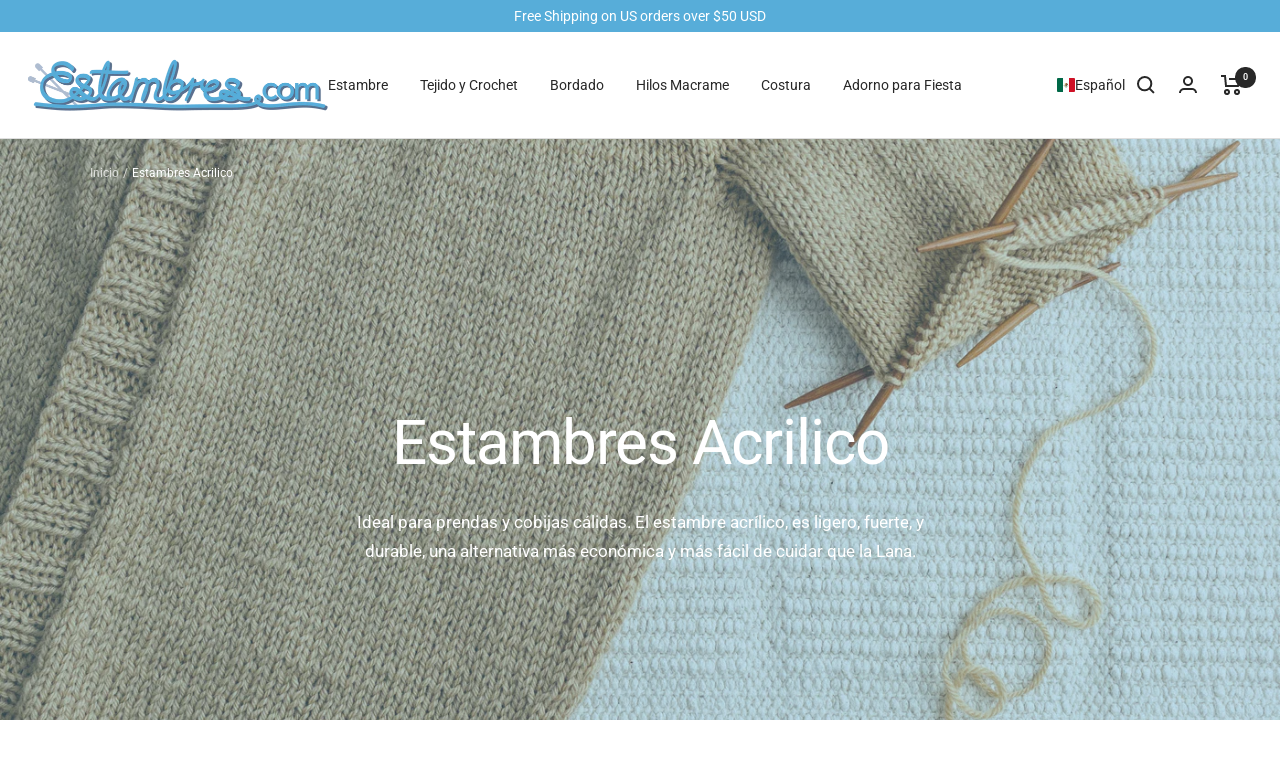

--- FILE ---
content_type: text/html; charset=utf-8
request_url: https://www.estambres.com/es/collections/estambres-para-tejer
body_size: 59826
content:
<!doctype html><html class="no-js" lang="es" dir="ltr">
  <head>
    <meta charset="utf-8">
    <meta name="viewport" content="width=device-width, initial-scale=1.0, height=device-height, minimum-scale=1.0, maximum-scale=1.0">
    <meta name="theme-color" content="#ffffff">

    <title>Estambres Acrilico - Estambres.com</title><meta name="description" content="Ideal para prendas y cobijas cálidas. El estambre acrílico, es ligero, fuerte, y durable, una alternativa más económica y más fácil de cuidar que la Lana."><link rel="canonical" href="https://www.estambres.com/es/collections/estambres-para-tejer"><link rel="shortcut icon" href="//www.estambres.com/cdn/shop/files/favicon_estambrescom_96x96.png?v=1674592351" type="image/png"><link rel="preconnect" href="https://cdn.shopify.com">
    <link rel="dns-prefetch" href="https://productreviews.shopifycdn.com">
    <link rel="dns-prefetch" href="https://www.google-analytics.com"><link rel="preconnect" href="https://fonts.shopifycdn.com" crossorigin><link rel="preload" as="style" href="//www.estambres.com/cdn/shop/t/17/assets/theme.css?v=53861122308075752651741977710">
    <link rel="preload" as="script" href="//www.estambres.com/cdn/shop/t/17/assets/vendor.js?v=31715688253868339281674066044">
    <link rel="preload" as="script" href="//www.estambres.com/cdn/shop/t/17/assets/theme.js?v=22441542350217507501674066044"><meta property="og:type" content="website">
  <meta property="og:title" content="Estambres Acrilico"><meta property="og:image" content="http://www.estambres.com/cdn/shop/collections/categoria2-01.jpg?v=1677097020">
  <meta property="og:image:secure_url" content="https://www.estambres.com/cdn/shop/collections/categoria2-01.jpg?v=1677097020">
  <meta property="og:image:width" content="3220">
  <meta property="og:image:height" content="3114"><meta property="og:description" content="Ideal para prendas y cobijas cálidas. El estambre acrílico, es ligero, fuerte, y durable, una alternativa más económica y más fácil de cuidar que la Lana."><meta property="og:url" content="https://www.estambres.com/es/collections/estambres-para-tejer">
<meta property="og:site_name" content="Estambres.com"><meta name="twitter:card" content="summary"><meta name="twitter:title" content="Estambres Acrilico">
  <meta name="twitter:description" content="Ideal para prendas y cobijas cálidas. El estambre acrílico, es ligero, fuerte, y durable, una alternativa más económica y más fácil de cuidar que la Lana. "><meta name="twitter:image" content="https://www.estambres.com/cdn/shop/collections/categoria2-01_1200x1200_crop_center.jpg?v=1677097020">
  <meta name="twitter:image:alt" content="Acrylic Thread">
    


  <script type="application/ld+json">
  {
    "@context": "https://schema.org",
    "@type": "BreadcrumbList",
  "itemListElement": [{
      "@type": "ListItem",
      "position": 1,
      "name": "Inicio",
      "item": "https://www.estambres.com"
    },{
          "@type": "ListItem",
          "position": 2,
          "name": "Estambres Acrilico",
          "item": "https://www.estambres.com/es/collections/estambres-para-tejer"
        }]
  }
  </script>


    <link rel="preload" href="//www.estambres.com/cdn/fonts/roboto/roboto_n4.2019d890f07b1852f56ce63ba45b2db45d852cba.woff2" as="font" type="font/woff2" crossorigin><link rel="preload" href="//www.estambres.com/cdn/fonts/roboto/roboto_n4.2019d890f07b1852f56ce63ba45b2db45d852cba.woff2" as="font" type="font/woff2" crossorigin><style>
  /* Typography (heading) */
  @font-face {
  font-family: Roboto;
  font-weight: 400;
  font-style: normal;
  font-display: swap;
  src: url("//www.estambres.com/cdn/fonts/roboto/roboto_n4.2019d890f07b1852f56ce63ba45b2db45d852cba.woff2") format("woff2"),
       url("//www.estambres.com/cdn/fonts/roboto/roboto_n4.238690e0007583582327135619c5f7971652fa9d.woff") format("woff");
}

@font-face {
  font-family: Roboto;
  font-weight: 400;
  font-style: italic;
  font-display: swap;
  src: url("//www.estambres.com/cdn/fonts/roboto/roboto_i4.57ce898ccda22ee84f49e6b57ae302250655e2d4.woff2") format("woff2"),
       url("//www.estambres.com/cdn/fonts/roboto/roboto_i4.b21f3bd061cbcb83b824ae8c7671a82587b264bf.woff") format("woff");
}

/* Typography (body) */
  @font-face {
  font-family: Roboto;
  font-weight: 400;
  font-style: normal;
  font-display: swap;
  src: url("//www.estambres.com/cdn/fonts/roboto/roboto_n4.2019d890f07b1852f56ce63ba45b2db45d852cba.woff2") format("woff2"),
       url("//www.estambres.com/cdn/fonts/roboto/roboto_n4.238690e0007583582327135619c5f7971652fa9d.woff") format("woff");
}

@font-face {
  font-family: Roboto;
  font-weight: 400;
  font-style: italic;
  font-display: swap;
  src: url("//www.estambres.com/cdn/fonts/roboto/roboto_i4.57ce898ccda22ee84f49e6b57ae302250655e2d4.woff2") format("woff2"),
       url("//www.estambres.com/cdn/fonts/roboto/roboto_i4.b21f3bd061cbcb83b824ae8c7671a82587b264bf.woff") format("woff");
}

@font-face {
  font-family: Roboto;
  font-weight: 600;
  font-style: normal;
  font-display: swap;
  src: url("//www.estambres.com/cdn/fonts/roboto/roboto_n6.3d305d5382545b48404c304160aadee38c90ef9d.woff2") format("woff2"),
       url("//www.estambres.com/cdn/fonts/roboto/roboto_n6.bb37be020157f87e181e5489d5e9137ad60c47a2.woff") format("woff");
}

@font-face {
  font-family: Roboto;
  font-weight: 600;
  font-style: italic;
  font-display: swap;
  src: url("//www.estambres.com/cdn/fonts/roboto/roboto_i6.ebd6b6733fb2b030d60cbf61316511a7ffd82fb3.woff2") format("woff2"),
       url("//www.estambres.com/cdn/fonts/roboto/roboto_i6.1363905a6d5249605bc5e0f859663ffe95ac3bed.woff") format("woff");
}

:root {--heading-color: 28, 27, 27;
    --text-color: 40, 40, 40;
    --background: 255, 255, 255;
    --secondary-background: 245, 245, 245;
    --border-color: 223, 223, 223;
    --border-color-darker: 169, 169, 169;
    --success-color: 46, 158, 123;
    --success-background: 213, 236, 229;
    --error-color: 222, 42, 42;
    --error-background: 253, 240, 240;
    --primary-button-background: 87, 173, 217;
    --primary-button-text-color: 255, 255, 255;
    --secondary-button-background: 241, 149, 121;
    --secondary-button-text-color: 255, 255, 255;
    --product-star-rating: 246, 164, 41;
    --product-on-sale-accent: 222, 42, 42;
    --product-sold-out-accent: 111, 113, 155;
    --product-custom-label-background: 64, 93, 230;
    --product-custom-label-text-color: 255, 255, 255;
    --product-custom-label-2-background: 243, 255, 52;
    --product-custom-label-2-text-color: 0, 0, 0;
    --product-low-stock-text-color: 222, 42, 42;
    --product-in-stock-text-color: 46, 158, 123;
    --loading-bar-background: 40, 40, 40;

    /* We duplicate some "base" colors as root colors, which is useful to use on drawer elements or popover without. Those should not be overridden to avoid issues */
    --root-heading-color: 28, 27, 27;
    --root-text-color: 40, 40, 40;
    --root-background: 255, 255, 255;
    --root-border-color: 223, 223, 223;
    --root-primary-button-background: 87, 173, 217;
    --root-primary-button-text-color: 255, 255, 255;

    --base-font-size: 14px;
    --heading-font-family: Roboto, sans-serif;
    --heading-font-weight: 400;
    --heading-font-style: normal;
    --heading-text-transform: normal;
    --text-font-family: Roboto, sans-serif;
    --text-font-weight: 400;
    --text-font-style: normal;
    --text-font-bold-weight: 600;

    /* Typography (font size) */
    --heading-xxsmall-font-size: 11px;
    --heading-xsmall-font-size: 11px;
    --heading-small-font-size: 13px;
    --heading-large-font-size: 40px;
    --heading-h1-font-size: 40px;
    --heading-h2-font-size: 32px;
    --heading-h3-font-size: 28px;
    --heading-h4-font-size: 26px;
    --heading-h5-font-size: 22px;
    --heading-h6-font-size: 18px;

    /* Control the look and feel of the theme by changing radius of various elements */
    --button-border-radius: 4px;
    --block-border-radius: 8px;
    --block-border-radius-reduced: 4px;
    --color-swatch-border-radius: 0px;

    /* Button size */
    --button-height: 48px;
    --button-small-height: 40px;

    /* Form related */
    --form-input-field-height: 48px;
    --form-input-gap: 16px;
    --form-submit-margin: 24px;

    /* Product listing related variables */
    --product-list-block-spacing: 12px;

    /* Video related */
    --play-button-background: 255, 255, 255;
    --play-button-arrow: 40, 40, 40;

    /* RTL support */
    --transform-logical-flip: 1;
    --transform-origin-start: left;
    --transform-origin-end: right;

    /* Other */
    --zoom-cursor-svg-url: url(//www.estambres.com/cdn/shop/t/17/assets/zoom-cursor.svg?v=153424501595256694591678480085);
    --arrow-right-svg-url: url(//www.estambres.com/cdn/shop/t/17/assets/arrow-right.svg?v=40046868119262634591674066061);
    --arrow-left-svg-url: url(//www.estambres.com/cdn/shop/t/17/assets/arrow-left.svg?v=158856395986752206651674066061);

    /* Some useful variables that we can reuse in our CSS. Some explanation are needed for some of them:
       - container-max-width-minus-gutters: represents the container max width without the edge gutters
       - container-outer-width: considering the screen width, represent all the space outside the container
       - container-outer-margin: same as container-outer-width but get set to 0 inside a container
       - container-inner-width: the effective space inside the container (minus gutters)
       - grid-column-width: represents the width of a single column of the grid
       - vertical-breather: this is a variable that defines the global "spacing" between sections, and inside the section
                            to create some "breath" and minimum spacing
     */
    --container-max-width: 1600px;
    --container-gutter: 18px;
    --container-max-width-minus-gutters: calc(var(--container-max-width) - (var(--container-gutter)) * 2);
    --container-outer-width: max(calc((100vw - var(--container-max-width-minus-gutters)) / 2), var(--container-gutter));
    --container-outer-margin: var(--container-outer-width);
    --container-inner-width: calc(100vw - var(--container-outer-width) * 2);

    --grid-column-count: 10;
    --grid-gap: 24px;
    --grid-column-width: calc((100vw - var(--container-outer-width) * 2 - var(--grid-gap) * (var(--grid-column-count) - 1)) / var(--grid-column-count));

    --vertical-breather: 60px;
    --vertical-breather-tight: 48px;

    /* Shopify related variables */
    --payment-terms-background-color: #ffffff;
  }

  @media screen and (min-width: 741px) {
    :root {
      --container-gutter: 28px;
      --grid-column-count: 20;
      --vertical-breather: 64px;
      --vertical-breather-tight: 64px;

      /* Typography (font size) */
      --heading-xsmall-font-size: 13px;
      --heading-small-font-size: 14px;
      --heading-large-font-size: 58px;
      --heading-h1-font-size: 58px;
      --heading-h2-font-size: 44px;
      --heading-h3-font-size: 36px;
      --heading-h4-font-size: 28px;
      --heading-h5-font-size: 22px;
      --heading-h6-font-size: 20px;

      /* Form related */
      --form-input-field-height: 52px;
      --form-submit-margin: 32px;

      /* Button size */
      --button-height: 48px;
      --button-small-height: 44px;
    }
  }

  @media screen and (min-width: 1200px) {
    :root {
      --vertical-breather: 80px;
      --vertical-breather-tight: 64px;
      --product-list-block-spacing: 24px;

      /* Typography */
      --heading-large-font-size: 72px;
      --heading-h1-font-size: 62px;
      --heading-h2-font-size: 54px;
      --heading-h3-font-size: 40px;
      --heading-h4-font-size: 34px;
      --heading-h5-font-size: 26px;
      --heading-h6-font-size: 18px;
    }
  }

  @media screen and (min-width: 1600px) {
    :root {
      --vertical-breather: 90px;
      --vertical-breather-tight: 64px;
    }
  }
</style>
    <script>
  // This allows to expose several variables to the global scope, to be used in scripts
  window.themeVariables = {
    settings: {
      direction: "ltr",
      pageType: "collection",
      cartCount: 0,
      moneyFormat: "${{amount}}",
      moneyWithCurrencyFormat: "${{amount}} USD",
      showVendor: true,
      discountMode: "percentage",
      currencyCodeEnabled: true,
      searchMode: "product,collection",
      searchUnavailableProducts: "show",
      cartType: "drawer",
      cartCurrency: "USD",
      mobileZoomFactor: 2.5
    },

    routes: {
      host: "www.estambres.com",
      rootUrl: "\/es",
      rootUrlWithoutSlash: "\/es",
      cartUrl: "\/es\/cart",
      cartAddUrl: "\/es\/cart\/add",
      cartChangeUrl: "\/es\/cart\/change",
      searchUrl: "\/es\/search",
      predictiveSearchUrl: "\/es\/search\/suggest",
      productRecommendationsUrl: "\/es\/recommendations\/products"
    },

    strings: {
      accessibilityDelete: "Borrar",
      accessibilityClose: "Cerrar",
      collectionSoldOut: "Agotado",
      collectionDiscount: "Ahorra @savings@",
      productSalePrice: "Precio de venta",
      productRegularPrice: "Precio normal",
      productFormUnavailable: "No disponible",
      productFormSoldOut: "Agotado",
      productFormPreOrder: "Reservar",
      productFormAddToCart: "Añadir al Carrito",
      searchNoResults: "No se han encontrado resultados.",
      searchNewSearch: "Nueva búsqueda",
      searchProducts: "Productos",
      searchArticles: "Diario",
      searchPages: "Páginas",
      searchCollections: "Collecciones",
      cartViewCart: "Ver carrito",
      cartItemAdded: "¡Articulo añadido a su cesta!",
      cartItemAddedShort: "¡Agregado a su carrito!",
      cartAddOrderNote: "Añadir nota de pedido",
      cartEditOrderNote: "Modificar nota de pedido",
      shippingEstimatorNoResults: "Lo sentimos, no realizamos envíos a su dirección",
      shippingEstimatorOneResult: "Hay una tarifa de envío para su dirección:",
      shippingEstimatorMultipleResults: "Hay varias tarifas de envío para su dirección:",
      shippingEstimatorError: "Se ha producido uno o más errores al recuperar las tarifas de envío:"
    },

    libs: {
      flickity: "\/\/www.estambres.com\/cdn\/shop\/t\/17\/assets\/flickity.js?v=176646718982628074891674066043",
      photoswipe: "\/\/www.estambres.com\/cdn\/shop\/t\/17\/assets\/photoswipe.js?v=132268647426145925301674066043",
      qrCode: "\/\/www.estambres.com\/cdn\/shopifycloud\/storefront\/assets\/themes_support\/vendor\/qrcode-3f2b403b.js"
    },

    breakpoints: {
      phone: 'screen and (max-width: 740px)',
      tablet: 'screen and (min-width: 741px) and (max-width: 999px)',
      tabletAndUp: 'screen and (min-width: 741px)',
      pocket: 'screen and (max-width: 999px)',
      lap: 'screen and (min-width: 1000px) and (max-width: 1199px)',
      lapAndUp: 'screen and (min-width: 1000px)',
      desktop: 'screen and (min-width: 1200px)',
      wide: 'screen and (min-width: 1400px)'
    }
  };

  window.addEventListener('pageshow', async () => {
    const cartContent = await (await fetch(`${window.themeVariables.routes.cartUrl}.js`, {cache: 'reload'})).json();
    document.documentElement.dispatchEvent(new CustomEvent('cart:refresh', {detail: {cart: cartContent}}));
  });

  if ('noModule' in HTMLScriptElement.prototype) {
    // Old browsers (like IE) that does not support module will be considered as if not executing JS at all
    document.documentElement.className = document.documentElement.className.replace('no-js', 'js');

    requestAnimationFrame(() => {
      const viewportHeight = (window.visualViewport ? window.visualViewport.height : document.documentElement.clientHeight);
      document.documentElement.style.setProperty('--window-height',viewportHeight + 'px');
    });
  }</script>

    <link rel="stylesheet" href="//www.estambres.com/cdn/shop/t/17/assets/theme.css?v=53861122308075752651741977710">

    <script src="//www.estambres.com/cdn/shop/t/17/assets/vendor.js?v=31715688253868339281674066044" defer></script>
    <script src="//www.estambres.com/cdn/shop/t/17/assets/theme.js?v=22441542350217507501674066044" defer></script>
    <script src="//www.estambres.com/cdn/shop/t/17/assets/custom.js?v=167639537848865775061674066043" defer></script>

    <script>window.performance && window.performance.mark && window.performance.mark('shopify.content_for_header.start');</script><meta name="google-site-verification" content="EagYZskM8moMhVSOmekbaUtj6O-acXY9gddwscv8VP4">
<meta name="google-site-verification" content="L7kP93HcCOXAI8YtyEPSGmRbPemkbIe-sR4QZ09oV2E">
<meta name="google-site-verification" content="GzJovTbE9cfVfT2s_kF7Itk8k6PKpnv6S1K-1gNfrhI">
<meta id="shopify-digital-wallet" name="shopify-digital-wallet" content="/29946662/digital_wallets/dialog">
<meta name="shopify-checkout-api-token" content="625f4daa52600afc7db17d7300820554">
<meta id="in-context-paypal-metadata" data-shop-id="29946662" data-venmo-supported="false" data-environment="production" data-locale="es_ES" data-paypal-v4="true" data-currency="USD">
<link rel="alternate" type="application/atom+xml" title="Feed" href="/es/collections/estambres-para-tejer.atom" />
<link rel="next" href="/es/collections/estambres-para-tejer?page=2">
<link rel="alternate" hreflang="x-default" href="https://www.estambres.com/collections/estambres-para-tejer">
<link rel="alternate" hreflang="es" href="https://www.estambres.com/es/collections/estambres-para-tejer">
<link rel="alternate" hreflang="en-CA" href="https://www.estambres.com/en-ca/collections/estambres-para-tejer">
<link rel="alternate" type="application/json+oembed" href="https://www.estambres.com/es/collections/estambres-para-tejer.oembed">
<script async="async" src="/checkouts/internal/preloads.js?locale=es-US"></script>
<link rel="preconnect" href="https://shop.app" crossorigin="anonymous">
<script async="async" src="https://shop.app/checkouts/internal/preloads.js?locale=es-US&shop_id=29946662" crossorigin="anonymous"></script>
<script id="apple-pay-shop-capabilities" type="application/json">{"shopId":29946662,"countryCode":"US","currencyCode":"USD","merchantCapabilities":["supports3DS"],"merchantId":"gid:\/\/shopify\/Shop\/29946662","merchantName":"Estambres.com","requiredBillingContactFields":["postalAddress","email"],"requiredShippingContactFields":["postalAddress","email"],"shippingType":"shipping","supportedNetworks":["visa","masterCard","amex","discover","elo","jcb"],"total":{"type":"pending","label":"Estambres.com","amount":"1.00"},"shopifyPaymentsEnabled":true,"supportsSubscriptions":true}</script>
<script id="shopify-features" type="application/json">{"accessToken":"625f4daa52600afc7db17d7300820554","betas":["rich-media-storefront-analytics"],"domain":"www.estambres.com","predictiveSearch":true,"shopId":29946662,"locale":"es"}</script>
<script>var Shopify = Shopify || {};
Shopify.shop = "estambres-com.myshopify.com";
Shopify.locale = "es";
Shopify.currency = {"active":"USD","rate":"1.0"};
Shopify.country = "US";
Shopify.theme = {"name":"Focal","id":137372172502,"schema_name":"Focal","schema_version":"9.2.1","theme_store_id":714,"role":"main"};
Shopify.theme.handle = "null";
Shopify.theme.style = {"id":null,"handle":null};
Shopify.cdnHost = "www.estambres.com/cdn";
Shopify.routes = Shopify.routes || {};
Shopify.routes.root = "/es/";</script>
<script type="module">!function(o){(o.Shopify=o.Shopify||{}).modules=!0}(window);</script>
<script>!function(o){function n(){var o=[];function n(){o.push(Array.prototype.slice.apply(arguments))}return n.q=o,n}var t=o.Shopify=o.Shopify||{};t.loadFeatures=n(),t.autoloadFeatures=n()}(window);</script>
<script>
  window.ShopifyPay = window.ShopifyPay || {};
  window.ShopifyPay.apiHost = "shop.app\/pay";
  window.ShopifyPay.redirectState = null;
</script>
<script id="shop-js-analytics" type="application/json">{"pageType":"collection"}</script>
<script defer="defer" async type="module" src="//www.estambres.com/cdn/shopifycloud/shop-js/modules/v2/client.init-shop-cart-sync_CKHg5p7x.es.esm.js"></script>
<script defer="defer" async type="module" src="//www.estambres.com/cdn/shopifycloud/shop-js/modules/v2/chunk.common_DkoBXfB9.esm.js"></script>
<script type="module">
  await import("//www.estambres.com/cdn/shopifycloud/shop-js/modules/v2/client.init-shop-cart-sync_CKHg5p7x.es.esm.js");
await import("//www.estambres.com/cdn/shopifycloud/shop-js/modules/v2/chunk.common_DkoBXfB9.esm.js");

  window.Shopify.SignInWithShop?.initShopCartSync?.({"fedCMEnabled":true,"windoidEnabled":true});

</script>
<script>
  window.Shopify = window.Shopify || {};
  if (!window.Shopify.featureAssets) window.Shopify.featureAssets = {};
  window.Shopify.featureAssets['shop-js'] = {"shop-cart-sync":["modules/v2/client.shop-cart-sync_DF600d3f.es.esm.js","modules/v2/chunk.common_DkoBXfB9.esm.js"],"init-fed-cm":["modules/v2/client.init-fed-cm_BaTwlTLq.es.esm.js","modules/v2/chunk.common_DkoBXfB9.esm.js"],"init-shop-email-lookup-coordinator":["modules/v2/client.init-shop-email-lookup-coordinator_DGn42MWG.es.esm.js","modules/v2/chunk.common_DkoBXfB9.esm.js"],"shop-cash-offers":["modules/v2/client.shop-cash-offers_DJ1gU0M-.es.esm.js","modules/v2/chunk.common_DkoBXfB9.esm.js","modules/v2/chunk.modal_BKV_QdE1.esm.js"],"shop-button":["modules/v2/client.shop-button_qrg-xxKB.es.esm.js","modules/v2/chunk.common_DkoBXfB9.esm.js"],"init-windoid":["modules/v2/client.init-windoid_DI-tHOtS.es.esm.js","modules/v2/chunk.common_DkoBXfB9.esm.js"],"avatar":["modules/v2/client.avatar_BTnouDA3.es.esm.js"],"init-shop-cart-sync":["modules/v2/client.init-shop-cart-sync_CKHg5p7x.es.esm.js","modules/v2/chunk.common_DkoBXfB9.esm.js"],"shop-toast-manager":["modules/v2/client.shop-toast-manager_FBjnZogB.es.esm.js","modules/v2/chunk.common_DkoBXfB9.esm.js"],"pay-button":["modules/v2/client.pay-button_vt4cPKHZ.es.esm.js","modules/v2/chunk.common_DkoBXfB9.esm.js"],"shop-login-button":["modules/v2/client.shop-login-button_D-keTisJ.es.esm.js","modules/v2/chunk.common_DkoBXfB9.esm.js","modules/v2/chunk.modal_BKV_QdE1.esm.js"],"init-customer-accounts-sign-up":["modules/v2/client.init-customer-accounts-sign-up_BEXFXs_k.es.esm.js","modules/v2/client.shop-login-button_D-keTisJ.es.esm.js","modules/v2/chunk.common_DkoBXfB9.esm.js","modules/v2/chunk.modal_BKV_QdE1.esm.js"],"init-shop-for-new-customer-accounts":["modules/v2/client.init-shop-for-new-customer-accounts_CTR5YOZT.es.esm.js","modules/v2/client.shop-login-button_D-keTisJ.es.esm.js","modules/v2/chunk.common_DkoBXfB9.esm.js","modules/v2/chunk.modal_BKV_QdE1.esm.js"],"init-customer-accounts":["modules/v2/client.init-customer-accounts_YIStaXN7.es.esm.js","modules/v2/client.shop-login-button_D-keTisJ.es.esm.js","modules/v2/chunk.common_DkoBXfB9.esm.js","modules/v2/chunk.modal_BKV_QdE1.esm.js"],"shop-follow-button":["modules/v2/client.shop-follow-button_BgVnqwAI.es.esm.js","modules/v2/chunk.common_DkoBXfB9.esm.js","modules/v2/chunk.modal_BKV_QdE1.esm.js"],"lead-capture":["modules/v2/client.lead-capture_BoYZpNTW.es.esm.js","modules/v2/chunk.common_DkoBXfB9.esm.js","modules/v2/chunk.modal_BKV_QdE1.esm.js"],"checkout-modal":["modules/v2/client.checkout-modal_CnczZkF6.es.esm.js","modules/v2/chunk.common_DkoBXfB9.esm.js","modules/v2/chunk.modal_BKV_QdE1.esm.js"],"shop-login":["modules/v2/client.shop-login_D5PJYfnF.es.esm.js","modules/v2/chunk.common_DkoBXfB9.esm.js","modules/v2/chunk.modal_BKV_QdE1.esm.js"],"payment-terms":["modules/v2/client.payment-terms_xGPodzX4.es.esm.js","modules/v2/chunk.common_DkoBXfB9.esm.js","modules/v2/chunk.modal_BKV_QdE1.esm.js"]};
</script>
<script>(function() {
  var isLoaded = false;
  function asyncLoad() {
    if (isLoaded) return;
    isLoaded = true;
    var urls = ["https:\/\/loox.io\/widget\/EygU4Pbj7i\/loox.1632772421085.js?shop=estambres-com.myshopify.com"];
    for (var i = 0; i < urls.length; i++) {
      var s = document.createElement('script');
      s.type = 'text/javascript';
      s.async = true;
      s.src = urls[i];
      var x = document.getElementsByTagName('script')[0];
      x.parentNode.insertBefore(s, x);
    }
  };
  if(window.attachEvent) {
    window.attachEvent('onload', asyncLoad);
  } else {
    window.addEventListener('load', asyncLoad, false);
  }
})();</script>
<script id="__st">var __st={"a":29946662,"offset":-28800,"reqid":"6a2a4f5f-4ae2-4510-a6a5-b1be297ba0f7-1766292353","pageurl":"www.estambres.com\/es\/collections\/estambres-para-tejer","u":"b43262dd646d","p":"collection","rtyp":"collection","rid":133840568373};</script>
<script>window.ShopifyPaypalV4VisibilityTracking = true;</script>
<script id="captcha-bootstrap">!function(){'use strict';const t='contact',e='account',n='new_comment',o=[[t,t],['blogs',n],['comments',n],[t,'customer']],c=[[e,'customer_login'],[e,'guest_login'],[e,'recover_customer_password'],[e,'create_customer']],r=t=>t.map((([t,e])=>`form[action*='/${t}']:not([data-nocaptcha='true']) input[name='form_type'][value='${e}']`)).join(','),a=t=>()=>t?[...document.querySelectorAll(t)].map((t=>t.form)):[];function s(){const t=[...o],e=r(t);return a(e)}const i='password',u='form_key',d=['recaptcha-v3-token','g-recaptcha-response','h-captcha-response',i],f=()=>{try{return window.sessionStorage}catch{return}},m='__shopify_v',_=t=>t.elements[u];function p(t,e,n=!1){try{const o=window.sessionStorage,c=JSON.parse(o.getItem(e)),{data:r}=function(t){const{data:e,action:n}=t;return t[m]||n?{data:e,action:n}:{data:t,action:n}}(c);for(const[e,n]of Object.entries(r))t.elements[e]&&(t.elements[e].value=n);n&&o.removeItem(e)}catch(o){console.error('form repopulation failed',{error:o})}}const l='form_type',E='cptcha';function T(t){t.dataset[E]=!0}const w=window,h=w.document,L='Shopify',v='ce_forms',y='captcha';let A=!1;((t,e)=>{const n=(g='f06e6c50-85a8-45c8-87d0-21a2b65856fe',I='https://cdn.shopify.com/shopifycloud/storefront-forms-hcaptcha/ce_storefront_forms_captcha_hcaptcha.v1.5.2.iife.js',D={infoText:'Protegido por hCaptcha',privacyText:'Privacidad',termsText:'Términos'},(t,e,n)=>{const o=w[L][v],c=o.bindForm;if(c)return c(t,g,e,D).then(n);var r;o.q.push([[t,g,e,D],n]),r=I,A||(h.body.append(Object.assign(h.createElement('script'),{id:'captcha-provider',async:!0,src:r})),A=!0)});var g,I,D;w[L]=w[L]||{},w[L][v]=w[L][v]||{},w[L][v].q=[],w[L][y]=w[L][y]||{},w[L][y].protect=function(t,e){n(t,void 0,e),T(t)},Object.freeze(w[L][y]),function(t,e,n,w,h,L){const[v,y,A,g]=function(t,e,n){const i=e?o:[],u=t?c:[],d=[...i,...u],f=r(d),m=r(i),_=r(d.filter((([t,e])=>n.includes(e))));return[a(f),a(m),a(_),s()]}(w,h,L),I=t=>{const e=t.target;return e instanceof HTMLFormElement?e:e&&e.form},D=t=>v().includes(t);t.addEventListener('submit',(t=>{const e=I(t);if(!e)return;const n=D(e)&&!e.dataset.hcaptchaBound&&!e.dataset.recaptchaBound,o=_(e),c=g().includes(e)&&(!o||!o.value);(n||c)&&t.preventDefault(),c&&!n&&(function(t){try{if(!f())return;!function(t){const e=f();if(!e)return;const n=_(t);if(!n)return;const o=n.value;o&&e.removeItem(o)}(t);const e=Array.from(Array(32),(()=>Math.random().toString(36)[2])).join('');!function(t,e){_(t)||t.append(Object.assign(document.createElement('input'),{type:'hidden',name:u})),t.elements[u].value=e}(t,e),function(t,e){const n=f();if(!n)return;const o=[...t.querySelectorAll(`input[type='${i}']`)].map((({name:t})=>t)),c=[...d,...o],r={};for(const[a,s]of new FormData(t).entries())c.includes(a)||(r[a]=s);n.setItem(e,JSON.stringify({[m]:1,action:t.action,data:r}))}(t,e)}catch(e){console.error('failed to persist form',e)}}(e),e.submit())}));const S=(t,e)=>{t&&!t.dataset[E]&&(n(t,e.some((e=>e===t))),T(t))};for(const o of['focusin','change'])t.addEventListener(o,(t=>{const e=I(t);D(e)&&S(e,y())}));const B=e.get('form_key'),M=e.get(l),P=B&&M;t.addEventListener('DOMContentLoaded',(()=>{const t=y();if(P)for(const e of t)e.elements[l].value===M&&p(e,B);[...new Set([...A(),...v().filter((t=>'true'===t.dataset.shopifyCaptcha))])].forEach((e=>S(e,t)))}))}(h,new URLSearchParams(w.location.search),n,t,e,['guest_login'])})(!0,!0)}();</script>
<script integrity="sha256-4kQ18oKyAcykRKYeNunJcIwy7WH5gtpwJnB7kiuLZ1E=" data-source-attribution="shopify.loadfeatures" defer="defer" src="//www.estambres.com/cdn/shopifycloud/storefront/assets/storefront/load_feature-a0a9edcb.js" crossorigin="anonymous"></script>
<script crossorigin="anonymous" defer="defer" src="//www.estambres.com/cdn/shopifycloud/storefront/assets/shopify_pay/storefront-65b4c6d7.js?v=20250812"></script>
<script data-source-attribution="shopify.dynamic_checkout.dynamic.init">var Shopify=Shopify||{};Shopify.PaymentButton=Shopify.PaymentButton||{isStorefrontPortableWallets:!0,init:function(){window.Shopify.PaymentButton.init=function(){};var t=document.createElement("script");t.src="https://www.estambres.com/cdn/shopifycloud/portable-wallets/latest/portable-wallets.es.js",t.type="module",document.head.appendChild(t)}};
</script>
<script data-source-attribution="shopify.dynamic_checkout.buyer_consent">
  function portableWalletsHideBuyerConsent(e){var t=document.getElementById("shopify-buyer-consent"),n=document.getElementById("shopify-subscription-policy-button");t&&n&&(t.classList.add("hidden"),t.setAttribute("aria-hidden","true"),n.removeEventListener("click",e))}function portableWalletsShowBuyerConsent(e){var t=document.getElementById("shopify-buyer-consent"),n=document.getElementById("shopify-subscription-policy-button");t&&n&&(t.classList.remove("hidden"),t.removeAttribute("aria-hidden"),n.addEventListener("click",e))}window.Shopify?.PaymentButton&&(window.Shopify.PaymentButton.hideBuyerConsent=portableWalletsHideBuyerConsent,window.Shopify.PaymentButton.showBuyerConsent=portableWalletsShowBuyerConsent);
</script>
<script data-source-attribution="shopify.dynamic_checkout.cart.bootstrap">document.addEventListener("DOMContentLoaded",(function(){function t(){return document.querySelector("shopify-accelerated-checkout-cart, shopify-accelerated-checkout")}if(t())Shopify.PaymentButton.init();else{new MutationObserver((function(e,n){t()&&(Shopify.PaymentButton.init(),n.disconnect())})).observe(document.body,{childList:!0,subtree:!0})}}));
</script>
<link id="shopify-accelerated-checkout-styles" rel="stylesheet" media="screen" href="https://www.estambres.com/cdn/shopifycloud/portable-wallets/latest/accelerated-checkout-backwards-compat.css" crossorigin="anonymous">
<style id="shopify-accelerated-checkout-cart">
        #shopify-buyer-consent {
  margin-top: 1em;
  display: inline-block;
  width: 100%;
}

#shopify-buyer-consent.hidden {
  display: none;
}

#shopify-subscription-policy-button {
  background: none;
  border: none;
  padding: 0;
  text-decoration: underline;
  font-size: inherit;
  cursor: pointer;
}

#shopify-subscription-policy-button::before {
  box-shadow: none;
}

      </style>

<script>window.performance && window.performance.mark && window.performance.mark('shopify.content_for_header.end');</script>
  
	<script>var loox_global_hash = '1766167465927';</script><style>.loox-reviews-default { max-width: 1200px; margin: 0 auto; }.loox-rating .loox-icon { color:#ffae00; }
:root { --lxs-rating-icon-color: #ffae00; }</style>
<!-- BEGIN app block: shopify://apps/t-lab-ai-language-translate/blocks/language_switcher/b5b83690-efd4-434d-8c6a-a5cef4019faf --><!-- BEGIN app snippet: switcher_styling -->

<link href="//cdn.shopify.com/extensions/019b11dd-c268-7052-8146-3903121fd054/content-translation-294/assets/advanced-switcher.css" rel="stylesheet" type="text/css" media="all" />

<style>
  .tl-switcher-container.tl-custom-position {
    border-width: 0px;
    border-style: solid;
    border-color: #000000;
    background-color: #ffffff;
  }

  .tl-custom-position.top-right {
    top: 55px;
    right: 20px;
    bottom: auto;
    left: auto;
  }

  .tl-custom-position.top-left {
    top: 55px;
    right: auto;
    bottom: auto;
    left: 20px;
  }

  .tl-custom-position.bottom-left {
    position: fixed;
    top: auto;
    right: auto;
    bottom: 20px;
    left: 20px;
  }

  .tl-custom-position.bottom-right {
    position: fixed;
    top: auto;
    right: 20px;
    bottom: 20px;
    left: auto;
  }

  .tl-custom-position > div {
    font-size: 12px;
    color: #ffffff;
  }

  .tl-custom-position .tl-label {
    color: #ffffff;
  }

  .tl-dropdown,
  .tl-overlay,
  .tl-options {
    display: none;
  }

  .tl-dropdown.bottom-right,
  .tl-dropdown.bottom-left {
    bottom: 100%;
    top: auto;
  }

  .tl-dropdown.top-right,
  .tl-dropdown.bottom-right {
    right: 0;
    left: auto;
  }

  .tl-options.bottom-right,
  .tl-options.bottom-left {
    bottom: 100%;
    top: auto;
  }

  .tl-options.top-right,
  .tl-options.bottom-right {
    right: 0;
    left: auto;
  }

  div:not(.tl-inner) > .tl-switcher .tl-select,
  div.tl-selections {
    border-width: 0px;
  }

  

  .tl-label.tl-mobile.tl-code {
    display: none;
  }

  @media all and (max-width: 540px) {

    .tl-label.tl-mobile.tl-code {
      display: inline-block;
    }

    .tl-label.tl-mobile.tl-name {
      display: none;
    }
  }

  

  
  .tl-select::after{
border-color: #ffffff!important;
    border-width: 0 2px 2px 0!important;
}
@media screen and (min-width: 741px){
.tl-custom-position.top-right{
right:28px!important;
}
}

@media screen and (min-width: 1200px){
.tl-custom-position.top-right{
    right: calc(100vw/2 - 790px)!important;
}
}
.tl-select{
padding:0!important;
}

@media (max-width: 540px) {
    .tl-label.tl-mobile.tl-code {
        display: none!important;
    }
.tl-option {
    padding: 15px 20px;
}
}
  
</style>
<!-- END app snippet -->

<script type="text/template" id="tl-switcher-template">
  <div class="tl-switcher-container hidden ">
    
        <!-- BEGIN app snippet: language_form --><div class="tl-switcher tl-language"><form method="post" action="/es/localization" id="localization_form" accept-charset="UTF-8" class="shopify-localization-form" enctype="multipart/form-data"><input type="hidden" name="form_type" value="localization" /><input type="hidden" name="utf8" value="✓" /><input type="hidden" name="_method" value="put" /><input type="hidden" name="return_to" value="/es/collections/estambres-para-tejer" />
    <div class="tl-select">
      
          <img
            class="tl-flag"
            loading="lazy"
            width="20"
            height="18"
            alt="Language switcher country flag for Español"
            src="https://cdn.shopify.com/extensions/019b11dd-c268-7052-8146-3903121fd054/content-translation-294/assets/mx.svg"
          >
            <span class="tl-label tl-mobile tl-code">es</span>
            <span class="tl-label tl-mobile tl-name">Español</span>
      
    </div>
    <ul class="tl-options " role="list">
      
          <li
            class="tl-option "
            data-value="en"
          >
              <img
                class="tl-flag"
                loading="lazy"
                width="20"
                height="18"
                alt="Language dropdown option country flag for English"
                src="https://cdn.shopify.com/extensions/019b11dd-c268-7052-8146-3903121fd054/content-translation-294/assets/us.svg"
              >
                <span class="tl-label tl-code" for="en">en</span>
          </li>
          <li
            class="tl-option active"
            data-value="es"
          >
              <img
                class="tl-flag"
                loading="lazy"
                width="20"
                height="18"
                alt="Language dropdown option country flag for Español"
                src="https://cdn.shopify.com/extensions/019b11dd-c268-7052-8146-3903121fd054/content-translation-294/assets/mx.svg"
              >
                <span class="tl-label tl-code" for="es">es</span>
          </li>
      
    </ul>
    <input type="hidden" name="country_code" value="US">
    <input type="hidden" name="language_code" value="es"></form>
</div>
<!-- END app snippet -->

      
    <!-- BEGIN app snippet: language_form2 --><div class="tl-languages-unwrap" style="display: none;"><form method="post" action="/es/localization" id="localization_form" accept-charset="UTF-8" class="shopify-localization-form" enctype="multipart/form-data"><input type="hidden" name="form_type" value="localization" /><input type="hidden" name="utf8" value="✓" /><input type="hidden" name="_method" value="put" /><input type="hidden" name="return_to" value="/es/collections/estambres-para-tejer" />
    <ul class="tl-options" role="list">
      
          <li
            class="tl-option "
            data-value="en"
          >
                <span class="tl-label tl-code" for="en">en</span>
          </li>
          <li
            class="tl-option active"
            data-value="es"
          >
                <span class="tl-label tl-code" for="es">es</span>
          </li>
      
    </ul>
    <input type="hidden" name="country_code" value="US">
    <input type="hidden" name="language_code" value="es"></form>
</div>
<!-- END app snippet -->
  </div>
</script>

<!-- BEGIN app snippet: switcher_init_script --><script>
  "use strict";
  (()=>{let s="tlSwitcherReady",l="hidden";function c(i,r,t=0){var e=i.map(function(e){return document.querySelector(e)});if(e.every(function(e){return!!e}))r(e);else{let e=new MutationObserver(function(e,t){var n=i.map(function(e){return document.querySelector(e)});n.every(function(e){return!!e})&&(t.disconnect(),r(n))});e.observe(document.documentElement,{childList:!0,subtree:!0}),0<t&&setTimeout(function(){e.disconnect()},t)}}let a=function(c,a){return function(t){var n=t[0],i=t[1];if(n&&i){var r=n.cloneNode(!0);let e=!1;switch(a){case"before":var o=i.parentElement;o&&(o.insertBefore(r,i),e=!0);break;case"after":o=i.parentElement;o&&(o.insertBefore(r,i.nextSibling),e=!0);break;case"in-element-prepend":o=i.firstChild;i.insertBefore(r,o),e=!0;break;case"in-element":i.appendChild(r),e=!0}e&&(r instanceof HTMLElement&&(r.classList.add(c),r.classList.remove(l)),t=new CustomEvent(s,{detail:{switcherElement:r}}),document.dispatchEvent(t))}}};function r(e){switch(e.switcherPosition){case"header":t=e.switcherPrototypeSelector,i=e.headerRelativePosition,r=e.mobileRefElement,o=e.mobileRelativePosition,(n=e.headerRefElement)&&n.split(",").map(e=>e.trim()).filter(Boolean).forEach(e=>{c([t,e],a("desktop",i),3e3)}),r&&r.split(",").map(e=>e.trim()).filter(Boolean).forEach(e=>{c([t,e],a("mobile",o))});break;case"custom":n=e.switcherPrototypeSelector,(n=document.querySelector(n))&&(n.classList.add("tl-custom-position"),n.classList.remove(l),n=new CustomEvent(s,{detail:{switcherElement:n}}),document.dispatchEvent(n))}var t,n,i,r,o}void 0===window.TranslationLab&&(window.TranslationLab={}),window.TranslationLab.Switcher={configure:function(i){c(["body"],e=>{var t,n=document.getElementById("tl-switcher-template");n&&((t=document.createElement("div")).innerHTML=n.innerHTML,n=t.querySelector(".tl-switcher-container"))&&(t=n.cloneNode(!0),e[0])&&e[0].appendChild(t),r(i)})}}})();
</script><!-- END app snippet -->

<script>
  (function () {

    var enabledShopCurrenciesJson = '[{"name":"Australian Dollar","iso_code":"AUD","symbol":"$"},{"name":"Canadian Dollar","iso_code":"CAD","symbol":"$"},{"name":"Swiss Franc","iso_code":"CHF","symbol":"CHF"},{"name":"Danish Krone","iso_code":"DKK","symbol":"kr."},{"name":"Euro","iso_code":"EUR","symbol":"€"},{"name":"British Pound","iso_code":"GBP","symbol":"£"},{"name":"Hungarian Forint","iso_code":"HUF","symbol":"Ft"},{"name":"New Zealand Dollar","iso_code":"NZD","symbol":"$"},{"name":"Polish Złoty","iso_code":"PLN","symbol":"zł"},{"name":"Swedish Krona","iso_code":"SEK","symbol":"kr"},{"name":"Ukrainian Hryvnia","iso_code":"UAH","symbol":"₴"},{"name":"United States Dollar","iso_code":"USD","symbol":"$"}]';
    var availableCountriesJson = '[{"name":"Alemania","iso_code":"DE","currency_code":"EUR"},{"name":"Australia","iso_code":"AU","currency_code":"AUD"},{"name":"Bélgica","iso_code":"BE","currency_code":"EUR"},{"name":"Canadá","iso_code":"CA","currency_code":"CAD"},{"name":"Croacia","iso_code":"HR","currency_code":"EUR"},{"name":"Dinamarca","iso_code":"DK","currency_code":"DKK"},{"name":"Eslovaquia","iso_code":"SK","currency_code":"EUR"},{"name":"Eslovenia","iso_code":"SI","currency_code":"EUR"},{"name":"España","iso_code":"ES","currency_code":"EUR"},{"name":"Estados Unidos","iso_code":"US","currency_code":"USD"},{"name":"Finlandia","iso_code":"FI","currency_code":"EUR"},{"name":"Francia","iso_code":"FR","currency_code":"EUR"},{"name":"Grecia","iso_code":"GR","currency_code":"EUR"},{"name":"Hungría","iso_code":"HU","currency_code":"HUF"},{"name":"Irlanda","iso_code":"IE","currency_code":"EUR"},{"name":"Islas Feroe","iso_code":"FO","currency_code":"DKK"},{"name":"Italia","iso_code":"IT","currency_code":"EUR"},{"name":"Mónaco","iso_code":"MC","currency_code":"EUR"},{"name":"Noruega","iso_code":"NO","currency_code":"USD"},{"name":"Nueva Zelanda","iso_code":"NZ","currency_code":"NZD"},{"name":"Países Bajos","iso_code":"NL","currency_code":"EUR"},{"name":"Polonia","iso_code":"PL","currency_code":"PLN"},{"name":"Portugal","iso_code":"PT","currency_code":"EUR"},{"name":"Reino Unido","iso_code":"GB","currency_code":"GBP"},{"name":"Rusia","iso_code":"RU","currency_code":"USD"},{"name":"Suecia","iso_code":"SE","currency_code":"SEK"},{"name":"Suiza","iso_code":"CH","currency_code":"CHF"},{"name":"Ucrania","iso_code":"UA","currency_code":"UAH"}]';

    if (typeof window.TranslationLab === 'undefined') {
      window.TranslationLab = {};
    }

    window.TranslationLab.CurrencySettings = {
      themeMoneyFormat: "${{amount}}",
      themeMoneyWithCurrencyFormat: "${{amount}} USD",
      format: 'money_with_currency_format',
      isRtl: false
    };

    window.TranslationLab.switcherSettings = {
      switcherMode: 'language',
      labelType: 'language-code-mobile',
      showFlags: true,
      useSwitcherIcon: false,
      imgFileTemplate: 'https://cdn.shopify.com/extensions/019b11dd-c268-7052-8146-3903121fd054/content-translation-294/assets/[country-code].svg',

      isModal: false,

      currencyFormatClass: 'span.money, span.tlab-currency-format, .price-item, .price, .price-sale, .price-compare, .product__price, .product__price--sale, .product__price--old, .jsPrice',
      shopCurrencyCode: "USD" || "USD",

      langCurrencies: null,

      currentLocale: 'es',
      languageList: JSON.parse("[{\r\n\"name\": \"Inglés\",\r\n\"endonym_name\": \"English\",\r\n\"iso_code\": \"en\",\r\n\"display_code\": \"en\",\r\n\"primary\": true,\"flag\": \"https:\/\/cdn.shopify.com\/extensions\/019b11dd-c268-7052-8146-3903121fd054\/content-translation-294\/assets\/us.svg\",\r\n\"region\": null,\r\n\"regions\": null,\r\n\"root_url\": \"\\\/\"\r\n},{\r\n\"name\": \"Español\",\r\n\"endonym_name\": \"Español\",\r\n\"iso_code\": \"es\",\r\n\"display_code\": \"es\",\r\n\"primary\": false,\"flag\": \"https:\/\/cdn.shopify.com\/extensions\/019b11dd-c268-7052-8146-3903121fd054\/content-translation-294\/assets\/mx.svg\",\r\n\"region\": null,\r\n\"regions\": null,\r\n\"root_url\": \"\\\/es\"\r\n}]"),

      currentCountry: 'US',
      availableCountries: JSON.parse(availableCountriesJson),

      enabledShopCurrencies: JSON.parse(enabledShopCurrenciesJson),

      addNoRedirect: false,
      addLanguageCode: false,
    };

    function getShopifyThemeName() {
      if (window.Shopify && window.Shopify.theme && window.Shopify.theme.name) {
        return window.Shopify.theme.name.toLowerCase();
      }
      return null;
    }

    function find(collection, predicate) {
      for (var i = 0; i < collection.length; i++) {
        if (predicate(collection[i])) {
          return collection[i];
        }
      }
      return null;
    }

    function getCurrenciesForLanguage(languageCode, languageCurrencies, defaultCurrencyCode) {
      if (!languageCode || !languageCurrencies) {
        return {
          languageCode: '',
          currencies: [{ code: defaultCurrencyCode }]
        };
      }
      const langCodePart = languageCode.split('-')[0];
      const langCurrencyMapping = find(languageCurrencies, function(x) { return x.languageCode === languageCode || x.languageCode === langCodePart; });
      const defaultCurrenciesForLanguage = {
        languageCode: languageCode,
        currencies: [{ code: defaultCurrencyCode }]
      };
      return langCurrencyMapping ?? defaultCurrenciesForLanguage;
    }

    function findCurrencyForLanguage(langCurrencies, languageCode, currencyCode, defaultCurrencyCode) {
      if (!languageCode) return null
      const langCurrencyMapping = getCurrenciesForLanguage(languageCode, langCurrencies, defaultCurrencyCode);
      if (!currencyCode)  return langCurrencyMapping.currencies[0];
      const currency = find(langCurrencyMapping.currencies, function(currency) { return currency.code === currencyCode; });
      if (!currency) return langCurrencyMapping.currencies[0];
      return currency;
    }

    function getCurrentCurrencyCode(languageCurrencies, language, shopCurrencyCode) {
      const queryParamCurrencyCode = getQueryParam('currency');
      if (queryParamCurrencyCode) {
        window.TranslationLab.currencyCookie.write(queryParamCurrencyCode.toUpperCase());
        deleteQueryParam('currency');
      }

      const savedCurrencyCode = window.TranslationLab.currencyCookie.read() ?? null;
      const currencyForCurrentLanguage = findCurrencyForLanguage(languageCurrencies, language.iso_code, savedCurrencyCode, shopCurrencyCode);
      return currencyForCurrentLanguage ? currencyForCurrentLanguage.code : shopCurrencyCode;
    }

    function getQueryParam(param) {
      const queryString = window.location.search;
      const urlParams = new URLSearchParams(queryString);
      const paramValue = urlParams.get(param);
      return paramValue;
    }

    function deleteQueryParam(param) {
      const url = new URL(window.location.href);
      url.searchParams.delete(param);
      window.history.replaceState({}, '', url.toString());
    }

    window.TranslationLab.currencyCookie = {
        name: 'translation-lab-currency',
        write: function (currency) {
            window.localStorage.setItem(this.name, currency);
        },
        read: function () {
            return window.localStorage.getItem(this.name);
        },
        destroy: function () {
            window.localStorage.removeItem(this.name);
        }
    }

    window.TranslationLab.currencyService = {
      getCurrenciesForLanguage: getCurrenciesForLanguage,
      findCurrencyForLanguage: findCurrencyForLanguage,
      getCurrentCurrencyCode: getCurrentCurrencyCode
    }

    var switcherOptions = {
      shopifyThemeName: getShopifyThemeName(),
      switcherPrototypeSelector: '.tl-switcher-container.hidden',
      switcherPosition: 'header',
      headerRefElement: '.header__secondary-links',
      headerRelativePosition: 'in-element-prepend',
      mobileRefElement: '.mobile-nav list--unstyled',
      mobileRelativePosition: 'in-element-prepend',
    };

    window.TranslationLab.Switcher.configure(switcherOptions);

  })();
</script>



<script defer="defer" src="https://cdn.shopify.com/extensions/019b11dd-c268-7052-8146-3903121fd054/content-translation-294/assets/advanced-switcher.js" type="text/javascript"></script>


<!-- END app block --><link href="https://monorail-edge.shopifysvc.com" rel="dns-prefetch">
<script>(function(){if ("sendBeacon" in navigator && "performance" in window) {try {var session_token_from_headers = performance.getEntriesByType('navigation')[0].serverTiming.find(x => x.name == '_s').description;} catch {var session_token_from_headers = undefined;}var session_cookie_matches = document.cookie.match(/_shopify_s=([^;]*)/);var session_token_from_cookie = session_cookie_matches && session_cookie_matches.length === 2 ? session_cookie_matches[1] : "";var session_token = session_token_from_headers || session_token_from_cookie || "";function handle_abandonment_event(e) {var entries = performance.getEntries().filter(function(entry) {return /monorail-edge.shopifysvc.com/.test(entry.name);});if (!window.abandonment_tracked && entries.length === 0) {window.abandonment_tracked = true;var currentMs = Date.now();var navigation_start = performance.timing.navigationStart;var payload = {shop_id: 29946662,url: window.location.href,navigation_start,duration: currentMs - navigation_start,session_token,page_type: "collection"};window.navigator.sendBeacon("https://monorail-edge.shopifysvc.com/v1/produce", JSON.stringify({schema_id: "online_store_buyer_site_abandonment/1.1",payload: payload,metadata: {event_created_at_ms: currentMs,event_sent_at_ms: currentMs}}));}}window.addEventListener('pagehide', handle_abandonment_event);}}());</script>
<script id="web-pixels-manager-setup">(function e(e,d,r,n,o){if(void 0===o&&(o={}),!Boolean(null===(a=null===(i=window.Shopify)||void 0===i?void 0:i.analytics)||void 0===a?void 0:a.replayQueue)){var i,a;window.Shopify=window.Shopify||{};var t=window.Shopify;t.analytics=t.analytics||{};var s=t.analytics;s.replayQueue=[],s.publish=function(e,d,r){return s.replayQueue.push([e,d,r]),!0};try{self.performance.mark("wpm:start")}catch(e){}var l=function(){var e={modern:/Edge?\/(1{2}[4-9]|1[2-9]\d|[2-9]\d{2}|\d{4,})\.\d+(\.\d+|)|Firefox\/(1{2}[4-9]|1[2-9]\d|[2-9]\d{2}|\d{4,})\.\d+(\.\d+|)|Chrom(ium|e)\/(9{2}|\d{3,})\.\d+(\.\d+|)|(Maci|X1{2}).+ Version\/(15\.\d+|(1[6-9]|[2-9]\d|\d{3,})\.\d+)([,.]\d+|)( \(\w+\)|)( Mobile\/\w+|) Safari\/|Chrome.+OPR\/(9{2}|\d{3,})\.\d+\.\d+|(CPU[ +]OS|iPhone[ +]OS|CPU[ +]iPhone|CPU IPhone OS|CPU iPad OS)[ +]+(15[._]\d+|(1[6-9]|[2-9]\d|\d{3,})[._]\d+)([._]\d+|)|Android:?[ /-](13[3-9]|1[4-9]\d|[2-9]\d{2}|\d{4,})(\.\d+|)(\.\d+|)|Android.+Firefox\/(13[5-9]|1[4-9]\d|[2-9]\d{2}|\d{4,})\.\d+(\.\d+|)|Android.+Chrom(ium|e)\/(13[3-9]|1[4-9]\d|[2-9]\d{2}|\d{4,})\.\d+(\.\d+|)|SamsungBrowser\/([2-9]\d|\d{3,})\.\d+/,legacy:/Edge?\/(1[6-9]|[2-9]\d|\d{3,})\.\d+(\.\d+|)|Firefox\/(5[4-9]|[6-9]\d|\d{3,})\.\d+(\.\d+|)|Chrom(ium|e)\/(5[1-9]|[6-9]\d|\d{3,})\.\d+(\.\d+|)([\d.]+$|.*Safari\/(?![\d.]+ Edge\/[\d.]+$))|(Maci|X1{2}).+ Version\/(10\.\d+|(1[1-9]|[2-9]\d|\d{3,})\.\d+)([,.]\d+|)( \(\w+\)|)( Mobile\/\w+|) Safari\/|Chrome.+OPR\/(3[89]|[4-9]\d|\d{3,})\.\d+\.\d+|(CPU[ +]OS|iPhone[ +]OS|CPU[ +]iPhone|CPU IPhone OS|CPU iPad OS)[ +]+(10[._]\d+|(1[1-9]|[2-9]\d|\d{3,})[._]\d+)([._]\d+|)|Android:?[ /-](13[3-9]|1[4-9]\d|[2-9]\d{2}|\d{4,})(\.\d+|)(\.\d+|)|Mobile Safari.+OPR\/([89]\d|\d{3,})\.\d+\.\d+|Android.+Firefox\/(13[5-9]|1[4-9]\d|[2-9]\d{2}|\d{4,})\.\d+(\.\d+|)|Android.+Chrom(ium|e)\/(13[3-9]|1[4-9]\d|[2-9]\d{2}|\d{4,})\.\d+(\.\d+|)|Android.+(UC? ?Browser|UCWEB|U3)[ /]?(15\.([5-9]|\d{2,})|(1[6-9]|[2-9]\d|\d{3,})\.\d+)\.\d+|SamsungBrowser\/(5\.\d+|([6-9]|\d{2,})\.\d+)|Android.+MQ{2}Browser\/(14(\.(9|\d{2,})|)|(1[5-9]|[2-9]\d|\d{3,})(\.\d+|))(\.\d+|)|K[Aa][Ii]OS\/(3\.\d+|([4-9]|\d{2,})\.\d+)(\.\d+|)/},d=e.modern,r=e.legacy,n=navigator.userAgent;return n.match(d)?"modern":n.match(r)?"legacy":"unknown"}(),u="modern"===l?"modern":"legacy",c=(null!=n?n:{modern:"",legacy:""})[u],f=function(e){return[e.baseUrl,"/wpm","/b",e.hashVersion,"modern"===e.buildTarget?"m":"l",".js"].join("")}({baseUrl:d,hashVersion:r,buildTarget:u}),m=function(e){var d=e.version,r=e.bundleTarget,n=e.surface,o=e.pageUrl,i=e.monorailEndpoint;return{emit:function(e){var a=e.status,t=e.errorMsg,s=(new Date).getTime(),l=JSON.stringify({metadata:{event_sent_at_ms:s},events:[{schema_id:"web_pixels_manager_load/3.1",payload:{version:d,bundle_target:r,page_url:o,status:a,surface:n,error_msg:t},metadata:{event_created_at_ms:s}}]});if(!i)return console&&console.warn&&console.warn("[Web Pixels Manager] No Monorail endpoint provided, skipping logging."),!1;try{return self.navigator.sendBeacon.bind(self.navigator)(i,l)}catch(e){}var u=new XMLHttpRequest;try{return u.open("POST",i,!0),u.setRequestHeader("Content-Type","text/plain"),u.send(l),!0}catch(e){return console&&console.warn&&console.warn("[Web Pixels Manager] Got an unhandled error while logging to Monorail."),!1}}}}({version:r,bundleTarget:l,surface:e.surface,pageUrl:self.location.href,monorailEndpoint:e.monorailEndpoint});try{o.browserTarget=l,function(e){var d=e.src,r=e.async,n=void 0===r||r,o=e.onload,i=e.onerror,a=e.sri,t=e.scriptDataAttributes,s=void 0===t?{}:t,l=document.createElement("script"),u=document.querySelector("head"),c=document.querySelector("body");if(l.async=n,l.src=d,a&&(l.integrity=a,l.crossOrigin="anonymous"),s)for(var f in s)if(Object.prototype.hasOwnProperty.call(s,f))try{l.dataset[f]=s[f]}catch(e){}if(o&&l.addEventListener("load",o),i&&l.addEventListener("error",i),u)u.appendChild(l);else{if(!c)throw new Error("Did not find a head or body element to append the script");c.appendChild(l)}}({src:f,async:!0,onload:function(){if(!function(){var e,d;return Boolean(null===(d=null===(e=window.Shopify)||void 0===e?void 0:e.analytics)||void 0===d?void 0:d.initialized)}()){var d=window.webPixelsManager.init(e)||void 0;if(d){var r=window.Shopify.analytics;r.replayQueue.forEach((function(e){var r=e[0],n=e[1],o=e[2];d.publishCustomEvent(r,n,o)})),r.replayQueue=[],r.publish=d.publishCustomEvent,r.visitor=d.visitor,r.initialized=!0}}},onerror:function(){return m.emit({status:"failed",errorMsg:"".concat(f," has failed to load")})},sri:function(e){var d=/^sha384-[A-Za-z0-9+/=]+$/;return"string"==typeof e&&d.test(e)}(c)?c:"",scriptDataAttributes:o}),m.emit({status:"loading"})}catch(e){m.emit({status:"failed",errorMsg:(null==e?void 0:e.message)||"Unknown error"})}}})({shopId: 29946662,storefrontBaseUrl: "https://www.estambres.com",extensionsBaseUrl: "https://extensions.shopifycdn.com/cdn/shopifycloud/web-pixels-manager",monorailEndpoint: "https://monorail-edge.shopifysvc.com/unstable/produce_batch",surface: "storefront-renderer",enabledBetaFlags: ["2dca8a86"],webPixelsConfigList: [{"id":"1524105430","configuration":"{\"pixelCode\":\"D3TBN8JC77U0J94M6H3G\"}","eventPayloadVersion":"v1","runtimeContext":"STRICT","scriptVersion":"22e92c2ad45662f435e4801458fb78cc","type":"APP","apiClientId":4383523,"privacyPurposes":["ANALYTICS","MARKETING","SALE_OF_DATA"],"dataSharingAdjustments":{"protectedCustomerApprovalScopes":["read_customer_address","read_customer_email","read_customer_name","read_customer_personal_data","read_customer_phone"]}},{"id":"479428822","configuration":"{\"config\":\"{\\\"pixel_id\\\":\\\"AW-770377309\\\",\\\"target_country\\\":\\\"US\\\",\\\"gtag_events\\\":[{\\\"type\\\":\\\"search\\\",\\\"action_label\\\":\\\"AW-770377309\\\/-QimCMTF8pIBEN2MrO8C\\\"},{\\\"type\\\":\\\"begin_checkout\\\",\\\"action_label\\\":\\\"AW-770377309\\\/ay_6CMHF8pIBEN2MrO8C\\\"},{\\\"type\\\":\\\"view_item\\\",\\\"action_label\\\":[\\\"AW-770377309\\\/3T6rCLvF8pIBEN2MrO8C\\\",\\\"MC-620FTFBTNH\\\"]},{\\\"type\\\":\\\"purchase\\\",\\\"action_label\\\":[\\\"AW-770377309\\\/OvN9CLjF8pIBEN2MrO8C\\\",\\\"MC-620FTFBTNH\\\"]},{\\\"type\\\":\\\"page_view\\\",\\\"action_label\\\":[\\\"AW-770377309\\\/u7aGCLXF8pIBEN2MrO8C\\\",\\\"MC-620FTFBTNH\\\"]},{\\\"type\\\":\\\"add_payment_info\\\",\\\"action_label\\\":\\\"AW-770377309\\\/X4KiCMfF8pIBEN2MrO8C\\\"},{\\\"type\\\":\\\"add_to_cart\\\",\\\"action_label\\\":\\\"AW-770377309\\\/3pnBCL7F8pIBEN2MrO8C\\\"}],\\\"enable_monitoring_mode\\\":false}\"}","eventPayloadVersion":"v1","runtimeContext":"OPEN","scriptVersion":"b2a88bafab3e21179ed38636efcd8a93","type":"APP","apiClientId":1780363,"privacyPurposes":[],"dataSharingAdjustments":{"protectedCustomerApprovalScopes":["read_customer_address","read_customer_email","read_customer_name","read_customer_personal_data","read_customer_phone"]}},{"id":"112066774","configuration":"{\"pixel_id\":\"608993448798062\",\"pixel_type\":\"facebook_pixel\"}","eventPayloadVersion":"v1","runtimeContext":"OPEN","scriptVersion":"ca16bc87fe92b6042fbaa3acc2fbdaa6","type":"APP","apiClientId":2329312,"privacyPurposes":["ANALYTICS","MARKETING","SALE_OF_DATA"],"dataSharingAdjustments":{"protectedCustomerApprovalScopes":["read_customer_address","read_customer_email","read_customer_name","read_customer_personal_data","read_customer_phone"]}},{"id":"66912470","configuration":"{\"tagID\":\"2613007317944\"}","eventPayloadVersion":"v1","runtimeContext":"STRICT","scriptVersion":"18031546ee651571ed29edbe71a3550b","type":"APP","apiClientId":3009811,"privacyPurposes":["ANALYTICS","MARKETING","SALE_OF_DATA"],"dataSharingAdjustments":{"protectedCustomerApprovalScopes":["read_customer_address","read_customer_email","read_customer_name","read_customer_personal_data","read_customer_phone"]}},{"id":"80347350","eventPayloadVersion":"v1","runtimeContext":"LAX","scriptVersion":"1","type":"CUSTOM","privacyPurposes":["ANALYTICS"],"name":"Google Analytics tag (migrated)"},{"id":"shopify-app-pixel","configuration":"{}","eventPayloadVersion":"v1","runtimeContext":"STRICT","scriptVersion":"0450","apiClientId":"shopify-pixel","type":"APP","privacyPurposes":["ANALYTICS","MARKETING"]},{"id":"shopify-custom-pixel","eventPayloadVersion":"v1","runtimeContext":"LAX","scriptVersion":"0450","apiClientId":"shopify-pixel","type":"CUSTOM","privacyPurposes":["ANALYTICS","MARKETING"]}],isMerchantRequest: false,initData: {"shop":{"name":"Estambres.com","paymentSettings":{"currencyCode":"USD"},"myshopifyDomain":"estambres-com.myshopify.com","countryCode":"US","storefrontUrl":"https:\/\/www.estambres.com\/es"},"customer":null,"cart":null,"checkout":null,"productVariants":[],"purchasingCompany":null},},"https://www.estambres.com/cdn","1e0b1122w61c904dfpc855754am2b403ea2",{"modern":"","legacy":""},{"shopId":"29946662","storefrontBaseUrl":"https:\/\/www.estambres.com","extensionBaseUrl":"https:\/\/extensions.shopifycdn.com\/cdn\/shopifycloud\/web-pixels-manager","surface":"storefront-renderer","enabledBetaFlags":"[\"2dca8a86\"]","isMerchantRequest":"false","hashVersion":"1e0b1122w61c904dfpc855754am2b403ea2","publish":"custom","events":"[[\"page_viewed\",{}],[\"collection_viewed\",{\"collection\":{\"id\":\"133840568373\",\"title\":\"Estambres Acrilico\",\"productVariants\":[{\"price\":{\"amount\":10.45,\"currencyCode\":\"USD\"},\"product\":{\"title\":\"NEVADO [200grs]\",\"vendor\":\"Hilos Omega\",\"id\":\"5296397615272\",\"untranslatedTitle\":\"NEVADO [200grs]\",\"url\":\"\/es\/products\/nevado\",\"type\":\"Hilo Acrylan\"},\"id\":\"34694024659112\",\"image\":{\"src\":\"\/\/www.estambres.com\/cdn\/shop\/products\/22ea8304-4353-5057-b438-5a76d5fc543e.jpg?v=1679415657\"},\"sku\":\"Nev-01-Blanco\",\"title\":\"01-Blanco_01\",\"untranslatedTitle\":\"01-Blanco_01\"},{\"price\":{\"amount\":10.9,\"currencyCode\":\"USD\"},\"product\":{\"title\":\"BEBE TAMM [200grs]\",\"vendor\":\"TAMM\",\"id\":\"3792885153845\",\"untranslatedTitle\":\"BEBE TAMM [200grs]\",\"url\":\"\/es\/products\/bebetamm\",\"type\":\"Estambres para Tejer\"},\"id\":\"29225827369013\",\"image\":{\"src\":\"\/\/www.estambres.com\/cdn\/shop\/products\/BBTAMM_6501.jpg?v=1679415694\"},\"sku\":\"BBTamm-6501\",\"title\":\"6501 BLANCO\",\"untranslatedTitle\":\"6501 BLANCO\"},{\"price\":{\"amount\":4.35,\"currencyCode\":\"USD\"},\"product\":{\"title\":\"CRYSTAL [100grs] - 1 de 2\",\"vendor\":\"La Pantera Rosa\",\"id\":\"1601716027445\",\"untranslatedTitle\":\"CRYSTAL [100grs] - 1 de 2\",\"url\":\"\/es\/products\/crystal-100grs-1\",\"type\":\"Estambres para Tejer\"},\"id\":\"31285247836295\",\"image\":{\"src\":\"\/\/www.estambres.com\/cdn\/shop\/products\/001-000_9e510cef-2b11-472e-ba85-bd5d482ff77e.jpg?v=1622560979\"},\"sku\":\"A-CRYS-001-000\",\"title\":\"001-000 Blanco\",\"untranslatedTitle\":\"001-000 Blanco\"},{\"price\":{\"amount\":4.35,\"currencyCode\":\"USD\"},\"product\":{\"title\":\"CRYSTAL [100grs] - 2 de 2\",\"vendor\":\"La Pantera Rosa\",\"id\":\"1601716060213\",\"untranslatedTitle\":\"CRYSTAL [100grs] - 2 de 2\",\"url\":\"\/es\/products\/crystal-100grs-2\",\"type\":\"Estambres para Tejer\"},\"id\":\"31285248458887\",\"image\":{\"src\":\"\/\/www.estambres.com\/cdn\/shop\/products\/051-5213_3dca1f81-cb1f-4a47-ae02-b9b6422d6815.jpg?v=1622560984\"},\"sku\":\"A-CRYS-051-5213\",\"title\":\"051-5213 Espinaca\",\"untranslatedTitle\":\"051-5213 Espinaca\"},{\"price\":{\"amount\":4.35,\"currencyCode\":\"USD\"},\"product\":{\"title\":\"CRYSTAL Matizado [100grs]\",\"vendor\":\"La Pantera Rosa\",\"id\":\"3824480485429\",\"untranslatedTitle\":\"CRYSTAL Matizado [100grs]\",\"url\":\"\/es\/products\/crystal-matizado\",\"type\":\"Estambres para Tejer\"},\"id\":\"29388763037749\",\"image\":{\"src\":\"\/\/www.estambres.com\/cdn\/shop\/products\/ns17_4c889240-688b-4612-94de-0d84a7cdf5af.jpg?v=1622561463\"},\"sku\":\"A-CRYS-ns17\",\"title\":\"ns17 SANDIA\",\"untranslatedTitle\":\"ns17 SANDIA\"},{\"price\":{\"amount\":5.05,\"currencyCode\":\"USD\"},\"product\":{\"title\":\"CRYSTAL Metalico [100grs]\",\"vendor\":\"La Pantera Rosa\",\"id\":\"3825817681973\",\"untranslatedTitle\":\"CRYSTAL Metalico [100grs]\",\"url\":\"\/es\/products\/crystal-metalico\",\"type\":\"Estambres para Tejer\"},\"id\":\"40058275365032\",\"image\":{\"src\":\"\/\/www.estambres.com\/cdn\/shop\/products\/01DM-BCO-N.jpg?v=1622657520\"},\"sku\":\"MBCO-N\",\"title\":\"MBCO-N Blanco Nacarado\",\"untranslatedTitle\":\"MBCO-N Blanco Nacarado\"},{\"price\":{\"amount\":11.9,\"currencyCode\":\"USD\"},\"product\":{\"title\":\"CRYSTAL [300grs] - 1 de 2\",\"vendor\":\"La Pantera Rosa\",\"id\":\"1571969335349\",\"untranslatedTitle\":\"CRYSTAL [300grs] - 1 de 2\",\"url\":\"\/es\/products\/crystal-300grs-1\",\"type\":\"Estambres para Tejer\"},\"id\":\"13949353295925\",\"image\":{\"src\":\"\/\/www.estambres.com\/cdn\/shop\/products\/59a41fda-b1cb-5008-ba3a-15583fe62af1.jpg?v=1670266758\"},\"sku\":\"C3g_001-000\",\"title\":\"001-000 Blanco\",\"untranslatedTitle\":\"001-000 Blanco\"},{\"price\":{\"amount\":11.9,\"currencyCode\":\"USD\"},\"product\":{\"title\":\"CRYSTAL [300grs] - 2 de 2\",\"vendor\":\"La Pantera Rosa\",\"id\":\"3776620101685\",\"untranslatedTitle\":\"CRYSTAL [300grs] - 2 de 2\",\"url\":\"\/es\/products\/crystal-300grs-2\",\"type\":\"Estambres para Tejer\"},\"id\":\"43866182385878\",\"image\":{\"src\":\"\/\/www.estambres.com\/cdn\/shop\/products\/C3g_052-013_33c74fd3-aa86-435b-96a0-44d22dc2e675.jpg?v=1670270989\"},\"sku\":\"C3g_052-013\",\"title\":\"052-013 Botella\",\"untranslatedTitle\":\"052-013 Botella\"},{\"price\":{\"amount\":38.55,\"currencyCode\":\"USD\"},\"product\":{\"title\":\"CRYSTAL [1kg Cono]\",\"vendor\":\"La Pantera Rosa\",\"id\":\"4943223652487\",\"untranslatedTitle\":\"CRYSTAL [1kg Cono]\",\"url\":\"\/es\/products\/crystal-1kg\",\"type\":\"Estambres para Tejer\"},\"id\":\"33949753507975\",\"image\":{\"src\":\"\/\/www.estambres.com\/cdn\/shop\/products\/cono1kilo-1.jpg?v=1595446464\"},\"sku\":\"C1kilo_001-000\",\"title\":\"001-000 Blanco\",\"untranslatedTitle\":\"001-000 Blanco\"},{\"price\":{\"amount\":8.05,\"currencyCode\":\"USD\"},\"product\":{\"title\":\"CROCHET METALICO [25grs]\",\"vendor\":\"Hilos Omega\",\"id\":\"5296905027752\",\"untranslatedTitle\":\"CROCHET METALICO [25grs]\",\"url\":\"\/es\/products\/crochet-metalico\",\"type\":\"Hilo Acrylan\"},\"id\":\"34696520892584\",\"image\":{\"src\":\"\/\/www.estambres.com\/cdn\/shop\/products\/26785e9e-de7b-53c0-8f5d-1cc331fe16ae.jpg?v=1662050191\"},\"sku\":\"Cr-Met-15-Blanco\",\"title\":\"01-Blanco 15\",\"untranslatedTitle\":\"01-Blanco 15\"},{\"price\":{\"amount\":4.35,\"currencyCode\":\"USD\"},\"product\":{\"title\":\"ACRILAN 3 HEBRAS [100grs] - 1 de 2\",\"vendor\":\"La Pantera Rosa\",\"id\":\"3810120433717\",\"untranslatedTitle\":\"ACRILAN 3 HEBRAS [100grs] - 1 de 2\",\"url\":\"\/es\/products\/acrylan-100grs-1\",\"type\":\"Hilo Acrylan\"},\"id\":\"35960846516392\",\"image\":{\"src\":\"\/\/www.estambres.com\/cdn\/shop\/products\/00_BCO_dadb9a15-e013-421e-968a-81dc60325630.jpg?v=1595430432\"},\"sku\":\"A-ACRY3-00_BCO\",\"title\":\"00 - Blanco BCO\",\"untranslatedTitle\":\"00 - Blanco BCO\"},{\"price\":{\"amount\":4.35,\"currencyCode\":\"USD\"},\"product\":{\"title\":\"ACRILAN 3 HEBRAS [100grs] - 2 de 2\",\"vendor\":\"La Pantera Rosa\",\"id\":\"3810123382837\",\"untranslatedTitle\":\"ACRILAN 3 HEBRAS [100grs] - 2 de 2\",\"url\":\"\/es\/products\/acrylan-100grs-2\",\"type\":\"Hilo Acrylan\"},\"id\":\"35960854184104\",\"image\":{\"src\":\"\/\/www.estambres.com\/cdn\/shop\/products\/51_5213_b0a85c64-2cf6-4299-9b13-4beddf8816c0.jpg?v=1595430498\"},\"sku\":\"A-ACRY3-51_5213\",\"title\":\"51 - Espinaca 5213\",\"untranslatedTitle\":\"51 - Espinaca 5213\"},{\"price\":{\"amount\":5.25,\"currencyCode\":\"USD\"},\"product\":{\"title\":\"OMEGACRYS [100grs] - 1 de 2\",\"vendor\":\"Hilos Omega\",\"id\":\"5341015146664\",\"untranslatedTitle\":\"OMEGACRYS [100grs] - 1 de 2\",\"url\":\"\/es\/products\/omegacrys-100grs-1\",\"type\":\"Hilo Acrylan\"},\"id\":\"34876096151720\",\"image\":{\"src\":\"\/\/www.estambres.com\/cdn\/shop\/products\/515dbcef-e865-5db6-99b5-eecfd55e1a41.jpg?v=1679415307\"},\"sku\":\"O-crys-100-200\",\"title\":\"01-Blanco 200\",\"untranslatedTitle\":\"01-Blanco 200\"},{\"price\":{\"amount\":5.25,\"currencyCode\":\"USD\"},\"product\":{\"title\":\"OMEGACRYS [100grs] - 2 de 2\",\"vendor\":\"Hilos Omega\",\"id\":\"5341020324008\",\"untranslatedTitle\":\"OMEGACRYS [100grs] - 2 de 2\",\"url\":\"\/es\/products\/omegacrys-100grs-2\",\"type\":\"Hilo Acrylan\"},\"id\":\"34876125380776\",\"image\":{\"src\":\"\/\/www.estambres.com\/cdn\/shop\/products\/30298178-1495-5462-b388-9dd4d817050d.jpg?v=1679415328\"},\"sku\":\"O-crys-100-210\",\"title\":\"01-Gris Claro 210\",\"untranslatedTitle\":\"01-Gris Claro 210\"},{\"price\":{\"amount\":2.5,\"currencyCode\":\"USD\"},\"product\":{\"title\":\"OMEGACRYS [40grs] - 1 de 2\",\"vendor\":\"Hilos Omega\",\"id\":\"6546383077544\",\"untranslatedTitle\":\"OMEGACRYS [40grs] - 1 de 2\",\"url\":\"\/es\/products\/omega-crystal-40grs-1\",\"type\":\"Hilo Acrylan\"},\"id\":\"39276503892136\",\"image\":{\"src\":\"\/\/www.estambres.com\/cdn\/shop\/products\/7eed1ded-1dea-51ac-8ab2-1774778deacc.jpg?v=1679415355\"},\"sku\":\"O-crys-40-200\",\"title\":\"01-Blanco 200\",\"untranslatedTitle\":\"01-Blanco 200\"},{\"price\":{\"amount\":2.5,\"currencyCode\":\"USD\"},\"product\":{\"title\":\"OMEGACRYS [40grs] - 2 de 2\",\"vendor\":\"Hilos Omega\",\"id\":\"6546383732904\",\"untranslatedTitle\":\"OMEGACRYS [40grs] - 2 de 2\",\"url\":\"\/es\/products\/omega-crystal-40grs-2\",\"type\":\"Hilo Acrylan\"},\"id\":\"39276516245672\",\"image\":{\"src\":\"\/\/www.estambres.com\/cdn\/shop\/products\/48f6ed4a-a3cc-5b85-9ebc-6ef6b8746200.jpg?v=1679415374\"},\"sku\":\"O-crys-40-210\",\"title\":\"01-Gris Claro 210\",\"untranslatedTitle\":\"01-Gris Claro 210\"},{\"price\":{\"amount\":4.35,\"currencyCode\":\"USD\"},\"product\":{\"title\":\"BRISA [100grs] - 1 de 2\",\"vendor\":\"La Pantera Rosa\",\"id\":\"3819352653877\",\"untranslatedTitle\":\"BRISA [100grs] - 1 de 2\",\"url\":\"\/es\/products\/brisa-100grs-1\",\"type\":\"Estambres para Tejer\"},\"id\":\"29363193249845\",\"image\":{\"src\":\"\/\/www.estambres.com\/cdn\/shop\/products\/Brisa_01-000.jpg?v=1616186447\"},\"sku\":\"Brisa_01-000\",\"title\":\"01-000 Blanco\",\"untranslatedTitle\":\"01-000 Blanco\"},{\"price\":{\"amount\":4.35,\"currencyCode\":\"USD\"},\"product\":{\"title\":\"BRISA [100grs] - 2 de 2\",\"vendor\":\"La Pantera Rosa\",\"id\":\"3819353047093\",\"untranslatedTitle\":\"BRISA [100grs] - 2 de 2\",\"url\":\"\/es\/products\/brisa-100grs-2\",\"type\":\"Estambres para Tejer\"},\"id\":\"29363201310773\",\"image\":{\"src\":\"\/\/www.estambres.com\/cdn\/shop\/products\/Brisa_42-013.jpg?v=1616186472\"},\"sku\":\"Brisa_42-013\",\"title\":\"42-013 Botella\",\"untranslatedTitle\":\"42-013 Botella\"},{\"price\":{\"amount\":4.35,\"currencyCode\":\"USD\"},\"product\":{\"title\":\"BRISA Matizados [100grs]\",\"vendor\":\"La Pantera Rosa\",\"id\":\"4957826515079\",\"untranslatedTitle\":\"BRISA Matizados [100grs]\",\"url\":\"\/es\/products\/brisa-100grs-matizados\",\"type\":\"Estambres para Tejer\"},\"id\":\"39443821068456\",\"image\":{\"src\":\"\/\/www.estambres.com\/cdn\/shop\/products\/Brisa_NS-017.jpg?v=1616186484\"},\"sku\":\"Brisa_NS-017\",\"title\":\"NS017 Sandia\",\"untranslatedTitle\":\"NS017 Sandia\"},{\"price\":{\"amount\":7.1,\"currencyCode\":\"USD\"},\"product\":{\"title\":\"Lentejuela [100grs]\",\"vendor\":\"estambres.com\",\"id\":\"3740651520053\",\"untranslatedTitle\":\"Lentejuela [100grs]\",\"url\":\"\/es\/products\/lentejuela\",\"type\":\"Lentejuela\"},\"id\":\"40138115416232\",\"image\":{\"src\":\"\/\/www.estambres.com\/cdn\/shop\/products\/001-100.jpg?v=1623350085\"},\"sku\":\"L001-100\",\"title\":\"001-100 Bco-Nacarado\",\"untranslatedTitle\":\"001-100 Bco-Nacarado\"},{\"price\":{\"amount\":6.2,\"currencyCode\":\"USD\"},\"product\":{\"title\":\"TAMM 2000 [100grs]\",\"vendor\":\"TAMM\",\"id\":\"7128708153512\",\"untranslatedTitle\":\"TAMM 2000 [100grs]\",\"url\":\"\/es\/products\/tamm-2000\",\"type\":\"Estambres para Tejer\"},\"id\":\"41260325798056\",\"image\":{\"src\":\"\/\/www.estambres.com\/cdn\/shop\/products\/670fa18c-e2d7-5935-8d85-84cd1c0cc9f8.jpg?v=1679415954\"},\"sku\":\"Tamm2000-601\",\"title\":\"01-Blanco 601\",\"untranslatedTitle\":\"01-Blanco 601\"},{\"price\":{\"amount\":7.8,\"currencyCode\":\"USD\"},\"product\":{\"title\":\"PREFERIDO [100grs]\",\"vendor\":\"TAMM\",\"id\":\"7144625733800\",\"untranslatedTitle\":\"PREFERIDO [100grs]\",\"url\":\"\/es\/products\/preferido\",\"type\":\"Omega-Prod\"},\"id\":\"41320432468136\",\"image\":{\"src\":\"\/\/www.estambres.com\/cdn\/shop\/products\/8d76cc6b-9129-52be-9140-dfaaa4eb785d.jpg?v=1679416050\"},\"sku\":\"Preferido-1501\",\"title\":\"01-Blanco 1501\",\"untranslatedTitle\":\"01-Blanco 1501\"},{\"price\":{\"amount\":6.65,\"currencyCode\":\"USD\"},\"product\":{\"title\":\"KUKU 100 [100grs]\",\"vendor\":\"TAMM\",\"id\":\"7144645001384\",\"untranslatedTitle\":\"KUKU 100 [100grs]\",\"url\":\"\/es\/products\/kuku-100\",\"type\":\"Omega-Prod\"},\"id\":\"41320536473768\",\"image\":{\"src\":\"\/\/www.estambres.com\/cdn\/shop\/products\/a7044f0b-d899-5135-b11c-8a5be4bbd41f.jpg?v=1679416012\"},\"sku\":\"KuKu100-7901\",\"title\":\"01-Blanco 7901\",\"untranslatedTitle\":\"01-Blanco 7901\"},{\"price\":{\"amount\":3.4,\"currencyCode\":\"USD\"},\"product\":{\"title\":\"BEBE TAMM [50grs]\",\"vendor\":\"TAMM\",\"id\":\"7563598069974\",\"untranslatedTitle\":\"BEBE TAMM [50grs]\",\"url\":\"\/es\/products\/bebetamm50\",\"type\":\"TAMM-PROD\"},\"id\":\"42493207609558\",\"image\":{\"src\":\"\/\/www.estambres.com\/cdn\/shop\/products\/73627d90-4f26-5db4-8e20-37b71375ebe6.jpg?v=1644867215\"},\"sku\":\"BBt50-2701\",\"title\":\"01-Blanco 2701\",\"untranslatedTitle\":\"01-Blanco 2701\"}]}}]]"});</script><script>
  window.ShopifyAnalytics = window.ShopifyAnalytics || {};
  window.ShopifyAnalytics.meta = window.ShopifyAnalytics.meta || {};
  window.ShopifyAnalytics.meta.currency = 'USD';
  var meta = {"products":[{"id":5296397615272,"gid":"gid:\/\/shopify\/Product\/5296397615272","vendor":"Hilos Omega","type":"Hilo Acrylan","variants":[{"id":34694024659112,"price":1045,"name":"NEVADO [200grs] - 01-Blanco_01","public_title":"01-Blanco_01","sku":"Nev-01-Blanco"},{"id":34694024724648,"price":1045,"name":"NEVADO [200grs] - 04-Bco_Antiguo_18","public_title":"04-Bco_Antiguo_18","sku":"Nev-18-Bco_Antiguo"},{"id":34694024790184,"price":1045,"name":"NEVADO [200grs] - 07-Amarillo_Pastel_02","public_title":"07-Amarillo_Pastel_02","sku":"Nev-02-Amarillo_Pastel"},{"id":44084438958294,"price":975,"name":"NEVADO [200grs] - 10-Piña_03","public_title":"10-Piña_03","sku":"Nev-03-Piña"},{"id":34694024855720,"price":1045,"name":"NEVADO [200grs] - 13-Canario_04","public_title":"13-Canario_04","sku":"Nev-04-Canario"},{"id":34694024888488,"price":1045,"name":"NEVADO [200grs] - 16-Mandarina_08","public_title":"16-Mandarina_08","sku":"Nev-08-Mandarina"},{"id":34694024921256,"price":1045,"name":"NEVADO [200grs] - 19-Rosa_Bebe_30","public_title":"19-Rosa_Bebe_30","sku":"Nev-30-Rosa_Bebe"},{"id":34694024954024,"price":1045,"name":"NEVADO [200grs] - 22-Rosa_37","public_title":"22-Rosa_37","sku":"Nev-37-Rosa"},{"id":34694024986792,"price":1045,"name":"NEVADO [200grs] - 25-Rosa_Fuerte_35","public_title":"25-Rosa_Fuerte_35","sku":"Nev-35-Rosa_Fuerte"},{"id":34694025019560,"price":1045,"name":"NEVADO [200grs] - 28-Rosa_Mexicano_38","public_title":"28-Rosa_Mexicano_38","sku":"Nev-38-Rosa_Mexicano"},{"id":34694025085096,"price":1045,"name":"NEVADO [200grs] - 31-Rojo_45","public_title":"31-Rojo_45","sku":"Nev-45-Rojo"},{"id":34694025150632,"price":1045,"name":"NEVADO [200grs] - 34-Tinto_48","public_title":"34-Tinto_48","sku":"Nev-48-Tinto"},{"id":34694025216168,"price":1045,"name":"NEVADO [200grs] - 37-Morado_55","public_title":"37-Morado_55","sku":"Nev-55-Morado"},{"id":34694025248936,"price":1045,"name":"NEVADO [200grs] - 40-Lila_50","public_title":"40-Lila_50","sku":"Nev-50-Lila"},{"id":34694025281704,"price":1045,"name":"NEVADO [200grs] - 43-Negro_99","public_title":"43-Negro_99","sku":"Nev-99-Negro"},{"id":34694025314472,"price":1045,"name":"NEVADO [200grs] - 46-Cielo_60","public_title":"46-Cielo_60","sku":"Nev-60-Cielo"},{"id":34694025347240,"price":1045,"name":"NEVADO [200grs] - 49-Azul_Cobalto_63","public_title":"49-Azul_Cobalto_63","sku":"Nev-63-Azul_Cobalto"},{"id":34694025380008,"price":1045,"name":"NEVADO [200grs] - 52-Azul_Rey_68","public_title":"52-Azul_Rey_68","sku":"Nev-68-Azul_Rey"},{"id":34694025412776,"price":1045,"name":"NEVADO [200grs] - 55-Turquesa_75","public_title":"55-Turquesa_75","sku":"Nev-75-Turquesa"},{"id":34694025445544,"price":1045,"name":"NEVADO [200grs] - 58-Turquesa_Claro_74","public_title":"58-Turquesa_Claro_74","sku":"Nev-74-Turquesa_Claro"},{"id":34694025478312,"price":1045,"name":"NEVADO [200grs] - 61-Menta_80","public_title":"61-Menta_80","sku":"Nev-80-Menta"},{"id":34694025511080,"price":1045,"name":"NEVADO [200grs] - 64-Verde_Limon_85","public_title":"64-Verde_Limon_85","sku":"Nev-85-Verde_Limon"},{"id":34694025543848,"price":1045,"name":"NEVADO [200grs] - 67-Verde_Hoja_83","public_title":"67-Verde_Hoja_83","sku":"Nev-83-Verde_Hoja"},{"id":34694025576616,"price":1045,"name":"NEVADO [200grs] - 70-Jade_86","public_title":"70-Jade_86","sku":"Nev-86-Jade"},{"id":34694025609384,"price":1045,"name":"NEVADO [200grs] - 73-Verde_Bandera_84","public_title":"73-Verde_Bandera_84","sku":"Nev-84-Verde_Bandera"},{"id":34694025642152,"price":1045,"name":"NEVADO [200grs] - 76-Beige_Claro_22","public_title":"76-Beige_Claro_22","sku":"Nev-22-Beige_Claro"},{"id":34694025674920,"price":1045,"name":"NEVADO [200grs] - 79-Camello_24","public_title":"79-Camello_24","sku":"Nev-24-Camello"},{"id":44084438991062,"price":975,"name":"NEVADO [200grs] - 82-Cafe_26","public_title":"82-Cafe_26","sku":"Nev-26-Cafe"}],"remote":false},{"id":3792885153845,"gid":"gid:\/\/shopify\/Product\/3792885153845","vendor":"TAMM","type":"Estambres para Tejer","variants":[{"id":29225827369013,"price":1090,"name":"BEBE TAMM [200grs] - 6501 BLANCO","public_title":"6501 BLANCO","sku":"BBTamm-6501"},{"id":29225827401781,"price":1090,"name":"BEBE TAMM [200grs] - 6502 AMARILLO PASTEL","public_title":"6502 AMARILLO PASTEL","sku":"BBTamm-6502"},{"id":29225827434549,"price":1090,"name":"BEBE TAMM [200grs] - 6504 CANARIO","public_title":"6504 CANARIO","sku":"BBTamm-6504"},{"id":29225827467317,"price":1090,"name":"BEBE TAMM [200grs] - 6508 MANDARINA","public_title":"6508 MANDARINA","sku":"BBTamm-6508"},{"id":29225827500085,"price":1090,"name":"BEBE TAMM [200grs] - 6518 BLANCO ANTIGUO","public_title":"6518 BLANCO ANTIGUO","sku":"BBTamm-6518"},{"id":29225827532853,"price":1090,"name":"BEBE TAMM [200grs] - 6522 BEIGE CLARO","public_title":"6522 BEIGE CLARO","sku":"BBTamm-6522"},{"id":29225827565621,"price":1090,"name":"BEBE TAMM [200grs] - 6530 ROSA BEBE","public_title":"6530 ROSA BEBE","sku":"BBTamm-6530"},{"id":44076631130326,"price":1090,"name":"BEBE TAMM [200grs] - 6531 ROSA NIÑA","public_title":"6531 ROSA NIÑA","sku":"BBTamm-6531"},{"id":29225827631157,"price":1090,"name":"BEBE TAMM [200grs] - 6538 FRAMBRUESA","public_title":"6538 FRAMBRUESA","sku":"BBTamm-6538"},{"id":29225827663925,"price":1090,"name":"BEBE TAMM [200grs] - 6539 MAT. ARENA","public_title":"6539 MAT. ARENA","sku":"BBTamm-6539"},{"id":29225827696693,"price":1090,"name":"BEBE TAMM [200grs] - 6540 MAT. ROSAL","public_title":"6540 MAT. ROSAL","sku":"BBTamm-6540"},{"id":29225827729461,"price":1090,"name":"BEBE TAMM [200grs] - 6541 MAT. PISTACHE","public_title":"6541 MAT. PISTACHE","sku":"BBTamm-6541"},{"id":29225827794997,"price":1090,"name":"BEBE TAMM [200grs] - 6542 MAT. CARIBE","public_title":"6542 MAT. CARIBE","sku":"BBTamm-6542"},{"id":29225827827765,"price":1090,"name":"BEBE TAMM [200grs] - 6543 MAT. AZULADO","public_title":"6543 MAT. AZULADO","sku":"BBTamm-6543"},{"id":29225827926069,"price":1090,"name":"BEBE TAMM [200grs] - 6544 MAT. TRIGAL","public_title":"6544 MAT. TRIGAL","sku":"BBTamm-6544"},{"id":29225827958837,"price":1090,"name":"BEBE TAMM [200grs] - 6545 ROJO","public_title":"6545 ROJO","sku":"BBTamm-6545"},{"id":29225827991605,"price":1090,"name":"BEBE TAMM [200grs] - 6546 MAT. KAKI","public_title":"6546 MAT. KAKI","sku":"BBTamm-6546"},{"id":29225828024373,"price":1090,"name":"BEBE TAMM [200grs] - 6547 MAT. GUACAMAYA","public_title":"6547 MAT. GUACAMAYA","sku":"BBTamm-6547"},{"id":29225828057141,"price":1090,"name":"BEBE TAMM [200grs] - 6548 MAT. PERIQUITO","public_title":"6548 MAT. PERIQUITO","sku":"BBTamm-6548"},{"id":29225828089909,"price":1090,"name":"BEBE TAMM [200grs] - 6550 LILA","public_title":"6550 LILA","sku":"BBTamm-6550"},{"id":29225828122677,"price":1090,"name":"BEBE TAMM [200grs] - 6560 CIELO","public_title":"6560 CIELO","sku":"BBTamm-6560"},{"id":29225828155445,"price":1090,"name":"BEBE TAMM [200grs] - 6565 AZUL MEDIO","public_title":"6565 AZUL MEDIO","sku":"BBTamm-6565"},{"id":29225828188213,"price":1090,"name":"BEBE TAMM [200grs] - 6567 TURQUEZA","public_title":"6567 TURQUEZA","sku":"BBTamm-6567"},{"id":29225828220981,"price":1090,"name":"BEBE TAMM [200grs] - 6580 MENTA TENUE","public_title":"6580 MENTA TENUE","sku":"BBTamm-6580"},{"id":29225828253749,"price":1090,"name":"BEBE TAMM [200grs] - 6585 VERDE LIMON","public_title":"6585 VERDE LIMON","sku":"BBTamm-6585"}],"remote":false},{"id":1601716027445,"gid":"gid:\/\/shopify\/Product\/1601716027445","vendor":"La Pantera Rosa","type":"Estambres para Tejer","variants":[{"id":31285247836295,"price":435,"name":"CRYSTAL [100grs] - 1 de 2 - 001-000 Blanco","public_title":"001-000 Blanco","sku":"A-CRYS-001-000"},{"id":40048167977128,"price":435,"name":"CRYSTAL [100grs] - 1 de 2 - 002-BA Blanco Azulado","public_title":"002-BA Blanco Azulado","sku":"A-CRYS-002-BA"},{"id":31285247901831,"price":435,"name":"CRYSTAL [100grs] - 1 de 2 - 003-BAA Azulado Osc","public_title":"003-BAA Azulado Osc","sku":"A-CRYS-003-BAA"},{"id":31285247934599,"price":435,"name":"CRYSTAL [100grs] - 1 de 2 - 004-047 Negro","public_title":"004-047 Negro","sku":"A-CRYS-004-047"},{"id":40048168009896,"price":435,"name":"CRYSTAL [100grs] - 1 de 2 - 005-47B BCO Negro-Bco","public_title":"005-47B BCO Negro-Bco","sku":"A-CRYS-005-47B-BCO"},{"id":31285248000135,"price":435,"name":"CRYSTAL [100grs] - 1 de 2 - 006-47B Negro DORAL","public_title":"006-47B Negro DORAL","sku":"A-CRYS-006-47B-DORAL"},{"id":31285248032903,"price":435,"name":"CRYSTAL [100grs] - 1 de 2 - 007-001 Blanco Viejo","public_title":"007-001 Blanco Viejo","sku":"A-CRYS-007-001"},{"id":31285248065671,"price":435,"name":"CRYSTAL [100grs] - 1 de 2 - 008-003 Crema","public_title":"008-003 Crema","sku":"A-CRYS-008-003"},{"id":40048168042664,"price":435,"name":"CRYSTAL [100grs] - 1 de 2 - 009-004 Amarillo Bebe","public_title":"009-004 Amarillo Bebe","sku":"A-CRYS-009-004"},{"id":40048168075432,"price":435,"name":"CRYSTAL [100grs] - 1 de 2 - 010-004B Amarillo huevo","public_title":"010-004B Amarillo huevo","sku":"A-CRYS-010-004B"},{"id":40048168173736,"price":435,"name":"CRYSTAL [100grs] - 1 de 2 - 011-131 Canario claro","public_title":"011-131 Canario claro","sku":"A-CRYS-011-131"},{"id":40048168206504,"price":435,"name":"CRYSTAL [100grs] - 1 de 2 - 012-60189 Canario Bte","public_title":"012-60189 Canario Bte","sku":"A-CRYS-012-60189"},{"id":40048168239272,"price":435,"name":"CRYSTAL [100grs] - 1 de 2 - 013-132 Calabaza Claro","public_title":"013-132 Calabaza Claro","sku":"A-CRYS-013-132"},{"id":31285248262279,"price":435,"name":"CRYSTAL [100grs] - 1 de 2 - 014-133 Calabaza Med","public_title":"014-133 Calabaza Med","sku":"A-CRYS-014-133"},{"id":31285248327815,"price":435,"name":"CRYSTAL [100grs] - 1 de 2 - 016-406 Mostaza","public_title":"016-406 Mostaza","sku":"A-CRYS-016-406"},{"id":40048168272040,"price":435,"name":"CRYSTAL [100grs] - 1 de 2 - 017-867 Naranja Claro","public_title":"017-867 Naranja Claro","sku":"A-CRYS-017-867"},{"id":31285248393351,"price":435,"name":"CRYSTAL [100grs] - 1 de 2 - 018-021 Naranja","public_title":"018-021 Naranja","sku":"A-CRYS-018-021"},{"id":31285248426119,"price":435,"name":"CRYSTAL [100grs] - 1 de 2 - 019-034 Cielo","public_title":"019-034 Cielo","sku":"A-CRYS-019-034"},{"id":31285248491655,"price":435,"name":"CRYSTAL [100grs] - 1 de 2 - 020-105 Plumbago","public_title":"020-105 Plumbago","sku":"A-CRYS-020-105"},{"id":31285248557191,"price":435,"name":"CRYSTAL [100grs] - 1 de 2 - 021-033 Azul Acero","public_title":"021-033 Azul Acero","sku":"A-CRYS-021-033"},{"id":40048168304808,"price":435,"name":"CRYSTAL [100grs] - 1 de 2 - 022-110 Turqueza Claro","public_title":"022-110 Turqueza Claro","sku":"A-CRYS-022-110"},{"id":31285248688263,"price":435,"name":"CRYSTAL [100grs] - 1 de 2 - 023-031 Turqueza","public_title":"023-031 Turqueza","sku":"A-CRYS-023-031"},{"id":31285248753799,"price":435,"name":"CRYSTAL [100grs] - 1 de 2 - 024-030 Azul Frances","public_title":"024-030 Azul Frances","sku":"A-CRYS-024-030"},{"id":40048168370344,"price":435,"name":"CRYSTAL [100grs] - 1 de 2 - 025-401 Azul Electrico","public_title":"025-401 Azul Electrico","sku":"A-CRYS-025-401"},{"id":31285248884871,"price":435,"name":"CRYSTAL [100grs] - 1 de 2 - 026-106 Plumbago Osc","public_title":"026-106 Plumbago Osc","sku":"A-CRYS-026-106"},{"id":31285248950407,"price":435,"name":"CRYSTAL [100grs] - 1 de 2 - 027-028 Rey","public_title":"027-028 Rey","sku":"A-CRYS-027-028"},{"id":31285249015943,"price":435,"name":"CRYSTAL [100grs] - 1 de 2 - 028-026 Marino","public_title":"028-026 Marino","sku":"A-CRYS-028-026"},{"id":40048168501416,"price":435,"name":"CRYSTAL [100grs] - 1 de 2 - 029-055 Morado Obispo","public_title":"029-055 Morado Obispo","sku":"A-CRYS-029-055"},{"id":31285249147015,"price":435,"name":"CRYSTAL [100grs] - 1 de 2 - 030-983 Violeta","public_title":"030-983 Violeta","sku":"A-CRYS-030-983"},{"id":31285249245319,"price":435,"name":"CRYSTAL [100grs] - 1 de 2 - 031-023 Lila","public_title":"031-023 Lila","sku":"A-CRYS-031-023"},{"id":31285249310855,"price":435,"name":"CRYSTAL [100grs] - 1 de 2 - 032-023B Lila-Bco","public_title":"032-023B Lila-Bco","sku":"A-CRYS-032-023B"},{"id":31285249376391,"price":435,"name":"CRYSTAL [100grs] - 1 de 2 - 033-053 Lila claro","public_title":"033-053 Lila claro","sku":"A-CRYS-033-053"},{"id":31285249441927,"price":435,"name":"CRYSTAL [100grs] - 1 de 2 - 034-90093 Uva","public_title":"034-90093 Uva","sku":"A-CRYS-034-90093"},{"id":31285249507463,"price":435,"name":"CRYSTAL [100grs] - 1 de 2 - 035-90230 Uva Osc","public_title":"035-90230 Uva Osc","sku":"A-CRYS-035-90230"},{"id":31285249572999,"price":435,"name":"CRYSTAL [100grs] - 1 de 2 - 036-71 Maravilla","public_title":"036-71 Maravilla","sku":"A-CRYS-036-71"},{"id":31285249671303,"price":435,"name":"CRYSTAL [100grs] - 1 de 2 - 037-24 Fushia Osc","public_title":"037-24 Fushia Osc","sku":"A-CRYS-037-24"},{"id":31285249736839,"price":435,"name":"CRYSTAL [100grs] - 1 de 2 - 038-024B Fushia","public_title":"038-024B Fushia","sku":"A-CRYS-038-024B"},{"id":31285249802375,"price":435,"name":"CRYSTAL [100grs] - 1 de 2 - 039-620 Coral Esp","public_title":"039-620 Coral Esp","sku":"A-CRYS-039-620"},{"id":31285249867911,"price":435,"name":"CRYSTAL [100grs] - 1 de 2 - 040-878 Fushia 2","public_title":"040-878 Fushia 2","sku":"A-CRYS-040-878"},{"id":31285249933447,"price":435,"name":"CRYSTAL [100grs] - 1 de 2 - 041-877 Fushia Claro","public_title":"041-877 Fushia Claro","sku":"A-CRYS-041-877"},{"id":31285249998983,"price":435,"name":"CRYSTAL [100grs] - 1 de 2 - 042-142 Fushia Bte","public_title":"042-142 Fushia Bte","sku":"A-CRYS-042-142"},{"id":40047437938856,"price":435,"name":"CRYSTAL [100grs] - 1 de 2 - 043-018 Camote","public_title":"043-018 Camote","sku":"A-CRYS-043-018"},{"id":31285250064519,"price":435,"name":"CRYSTAL [100grs] - 1 de 2 - 043-095 Coral","public_title":"043-095 Coral","sku":"A-CRYS-043-095"},{"id":31285250130055,"price":435,"name":"CRYSTAL [100grs] - 1 de 2 - 044-066 Rosa Mex 1","public_title":"044-066 Rosa Mex 1","sku":"A-CRYS-044-066"},{"id":40047437971624,"price":435,"name":"CRYSTAL [100grs] - 1 de 2 - 045-140 Rosa Mex 2","public_title":"045-140 Rosa Mex 2","sku":"A-CRYS-045-140"},{"id":40047438004392,"price":435,"name":"CRYSTAL [100grs] - 1 de 2 - 046-035 Rosa Mex 3","public_title":"046-035 Rosa Mex 3","sku":"A-CRYS-046-035"},{"id":31285250293895,"price":435,"name":"CRYSTAL [100grs] - 1 de 2 - 046-051 Palo Rosa","public_title":"046-051 Palo Rosa","sku":"A-CRYS-046-051"},{"id":31285250359431,"price":435,"name":"CRYSTAL [100grs] - 1 de 2 - 047-336 Palo Rosa Cl","public_title":"047-336 Palo Rosa Cl","sku":"A-CRYS-047-336"},{"id":40047438037160,"price":435,"name":"CRYSTAL [100grs] - 1 de 2 - 048-037 Palo Rosa Palido","public_title":"048-037 Palo Rosa Palido","sku":"A-CRYS-048-037"},{"id":31285250424967,"price":435,"name":"CRYSTAL [100grs] - 1 de 2 - 048-605 Rosa Esp","public_title":"048-605 Rosa Esp","sku":"A-CRYS-048-605"},{"id":31285250490503,"price":435,"name":"CRYSTAL [100grs] - 1 de 2 - 049-177 Rosa Nina","public_title":"049-177 Rosa Nina","sku":"A-CRYS-049-177"},{"id":31285250556039,"price":435,"name":"CRYSTAL [100grs] - 1 de 2 - 050-102 Rosa Bebe","public_title":"050-102 Rosa Bebe","sku":"A-CRYS-050-102"}],"remote":false},{"id":1601716060213,"gid":"gid:\/\/shopify\/Product\/1601716060213","vendor":"La Pantera Rosa","type":"Estambres para Tejer","variants":[{"id":31285248458887,"price":435,"name":"CRYSTAL [100grs] - 2 de 2 - 051-5213 Espinaca","public_title":"051-5213 Espinaca","sku":"A-CRYS-051-5213"},{"id":31285248524423,"price":435,"name":"CRYSTAL [100grs] - 2 de 2 - 052-013 Botella","public_title":"052-013 Botella","sku":"A-CRYS-052-013"},{"id":31285248589959,"price":435,"name":"CRYSTAL [100grs] - 2 de 2 - 053-311 Musgo Osc","public_title":"053-311 Musgo Osc","sku":"A-CRYS-053-311"},{"id":40048175055016,"price":435,"name":"CRYSTAL [100grs] - 2 de 2 - 054-311B Verde Militar","public_title":"054-311B Verde Militar","sku":"A-CRYS-054-311B"},{"id":31285248721031,"price":435,"name":"CRYSTAL [100grs] - 2 de 2 - 055-310 Musgo Claro","public_title":"055-310 Musgo Claro","sku":"A-CRYS-055-310"},{"id":40048175153320,"price":435,"name":"CRYSTAL [100grs] - 2 de 2 - 056-50283 Verde Bosque","public_title":"056-50283 Verde Bosque","sku":"A-CRYS-056-50283"},{"id":31285248852103,"price":435,"name":"CRYSTAL [100grs] - 2 de 2 - 057-50284 Verde","public_title":"057-50284 Verde","sku":"A-CRYS-057-50284"},{"id":31285248917639,"price":435,"name":"CRYSTAL [100grs] - 2 de 2 - 058-062v Bandera 2","public_title":"058-062v Bandera 2","sku":"A-CRYS-058-062v"},{"id":31285248983175,"price":435,"name":"CRYSTAL [100grs] - 2 de 2 - 059-011 Bandera 1","public_title":"059-011 Bandera 1","sku":"A-CRYS-059-011"},{"id":40048175317160,"price":435,"name":"CRYSTAL [100grs] - 2 de 2 - 060-011B Esmeralda Osc","public_title":"060-011B Esmeralda Osc","sku":"A-CRYS-060-011B"},{"id":40048175349928,"price":435,"name":"CRYSTAL [100grs] - 2 de 2 - 061-094 Verde Tierno 1","public_title":"061-094 Verde Tierno 1","sku":"A-CRYS-061-094"},{"id":31285249179783,"price":435,"name":"CRYSTAL [100grs] - 2 de 2 - 062-137 Verde Flou","public_title":"062-137 Verde Flou","sku":"A-CRYS-062-137"},{"id":40048175415464,"price":435,"name":"CRYSTAL [100grs] - 2 de 2 - 063-136 Amarillo Flou","public_title":"063-136 Amarillo Flou","sku":"A-CRYS-063-136"},{"id":31285249278087,"price":435,"name":"CRYSTAL [100grs] - 2 de 2 - 064-032 Esmeralda","public_title":"064-032 Esmeralda","sku":"A-CRYS-064-032"},{"id":31285249343623,"price":435,"name":"CRYSTAL [100grs] - 2 de 2 - 065-010 Palmolive","public_title":"065-010 Palmolive","sku":"A-CRYS-065-010"},{"id":31285249409159,"price":435,"name":"CRYSTAL [100grs] - 2 de 2 - 066-50310 Pistacho","public_title":"066-50310 Pistacho","sku":"A-CRYS-066-50310"},{"id":31285249474695,"price":435,"name":"CRYSTAL [100grs] - 2 de 2 - 067-312 Jade","public_title":"067-312 Jade","sku":"A-CRYS-067-312"},{"id":31285249540231,"price":435,"name":"CRYSTAL [100grs] - 2 de 2 - 068-312B Jade Osc","public_title":"068-312B Jade Osc","sku":"A-CRYS-068-312B"},{"id":40048175546536,"price":435,"name":"CRYSTAL [100grs] - 2 de 2 - 069-180 Azul Aqua Osc","public_title":"069-180 Azul Aqua Osc","sku":"A-CRYS-069-180"},{"id":31285249638535,"price":435,"name":"CRYSTAL [100grs] - 2 de 2 - 070-201 Verde Aqua","public_title":"070-201 Verde Aqua","sku":"A-CRYS-070-201"},{"id":31285249704071,"price":435,"name":"CRYSTAL [100grs] - 2 de 2 - 071-093 Azul Aqua","public_title":"071-093 Azul Aqua","sku":"A-CRYS-071-093"},{"id":40048175579304,"price":435,"name":"CRYSTAL [100grs] - 2 de 2 - 072-040 Guinda Quemado","public_title":"072-040 Guinda Quemado","sku":"A-CRYS-072-040"},{"id":40048175612072,"price":435,"name":"CRYSTAL [100grs] - 2 de 2 - 073-064 Guinda Pichon","public_title":"073-064 Guinda Pichon","sku":"A-CRYS-073-064"},{"id":31285249900679,"price":435,"name":"CRYSTAL [100grs] - 2 de 2 - 074-069 Guinda","public_title":"074-069 Guinda","sku":"A-CRYS-074-069"},{"id":31285249966215,"price":435,"name":"CRYSTAL [100grs] - 2 de 2 - 075-705 Guinda Osc","public_title":"075-705 Guinda Osc","sku":"A-CRYS-075-705"},{"id":31285250031751,"price":435,"name":"CRYSTAL [100grs] - 2 de 2 - 076-38B Rojo Sangre","public_title":"076-38B Rojo Sangre","sku":"A-CRYS-076-38B"},{"id":31285250097287,"price":435,"name":"CRYSTAL [100grs] - 2 de 2 - 077-038 Rojo Bandera","public_title":"077-038 Rojo Bandera","sku":"A-CRYS-077-038"},{"id":31285250162823,"price":435,"name":"CRYSTAL [100grs] - 2 de 2 - 078-890 Rojo Osc Bte","public_title":"078-890 Rojo Osc Bte","sku":"A-CRYS-078-890"},{"id":31285250228359,"price":435,"name":"CRYSTAL [100grs] - 2 de 2 - 079-870 Rojo Claro 2","public_title":"079-870 Rojo Claro 2","sku":"A-CRYS-079-870"},{"id":31285250261127,"price":435,"name":"CRYSTAL [100grs] - 2 de 2 - 080-150 Rojo Esp","public_title":"080-150 Rojo Esp","sku":"A-CRYS-080-150"},{"id":40048175906984,"price":435,"name":"CRYSTAL [100grs] - 2 de 2 - 081-036 Rojo Claro 1","public_title":"081-036 Rojo Claro 1","sku":"A-CRYS-081-036"},{"id":44084441350358,"price":435,"name":"CRYSTAL [100grs] - 2 de 2 - 082-046 Cafe","public_title":"082-046 Cafe","sku":"A-CRYS-082-046"},{"id":31285250392199,"price":435,"name":"CRYSTAL [100grs] - 2 de 2 - 083-169 Terracota","public_title":"083-169 Terracota","sku":"A-CRYS-083-169"},{"id":40047461761192,"price":435,"name":"CRYSTAL [100grs] - 2 de 2 - 084-043B Chocolate Osc","public_title":"084-043B Chocolate Osc","sku":"A-CRYS-084-043B"},{"id":31285250457735,"price":435,"name":"CRYSTAL [100grs] - 2 de 2 - 084-045 Cobrizo","public_title":"084-045 Cobrizo","sku":"A-CRYS-084-045"},{"id":31285250523271,"price":435,"name":"CRYSTAL [100grs] - 2 de 2 - 085-043 Beige Osc","public_title":"085-043 Beige Osc","sku":"A-CRYS-085-043"},{"id":31285250588807,"price":435,"name":"CRYSTAL [100grs] - 2 de 2 - 086-158 Beige Osc 2","public_title":"086-158 Beige Osc 2","sku":"A-CRYS-086-158"},{"id":31285250621575,"price":435,"name":"CRYSTAL [100grs] - 2 de 2 - 087-7120 Chocolate","public_title":"087-7120 Chocolate","sku":"A-CRYS-087-7120"},{"id":31285250654343,"price":435,"name":"CRYSTAL [100grs] - 2 de 2 - 088-092 Choco","public_title":"088-092 Choco","sku":"A-CRYS-088-092"},{"id":31285250687111,"price":435,"name":"CRYSTAL [100grs] - 2 de 2 - 089-042 Beige","public_title":"089-042 Beige","sku":"A-CRYS-089-042"},{"id":31285250719879,"price":435,"name":"CRYSTAL [100grs] - 2 de 2 - 090-007 Champagne","public_title":"090-007 Champagne","sku":"A-CRYS-090-007"},{"id":44084441383126,"price":435,"name":"CRYSTAL [100grs] - 2 de 2 - 091-091 Cafe-Leche","public_title":"091-091 Cafe-Leche","sku":"A-CRYS-091-091"},{"id":31285250752647,"price":435,"name":"CRYSTAL [100grs] - 2 de 2 - 092-041 Chicle","public_title":"092-041 Chicle","sku":"A-CRYS-092-041"},{"id":31285250785415,"price":435,"name":"CRYSTAL [100grs] - 2 de 2 - 093-062 Chicle Claro","public_title":"093-062 Chicle Claro","sku":"A-CRYS-093-062"},{"id":31285250818183,"price":435,"name":"CRYSTAL [100grs] - 2 de 2 - 094-210 Piel-Obeja","public_title":"094-210 Piel-Obeja","sku":"A-CRYS-094-210"},{"id":31285250850951,"price":435,"name":"CRYSTAL [100grs] - 2 de 2 - 095-014 Gris Osc","public_title":"095-014 Gris Osc","sku":"A-CRYS-095-014"},{"id":31285250883719,"price":435,"name":"CRYSTAL [100grs] - 2 de 2 - 096-015 Gris Med","public_title":"096-015 Gris Med","sku":"A-CRYS-096-015"},{"id":31285250916487,"price":435,"name":"CRYSTAL [100grs] - 2 de 2 - 097-3051 Plata","public_title":"097-3051 Plata","sku":"A-CRYS-097-3051"},{"id":31285250949255,"price":435,"name":"CRYSTAL [100grs] - 2 de 2 - 098-202B Melon Claro","public_title":"098-202B Melon Claro","sku":"A-CRYS-098-202B"},{"id":31285250982023,"price":435,"name":"CRYSTAL [100grs] - 2 de 2 - 099-202 Peach Claro","public_title":"099-202 Peach Claro","sku":"A-CRYS-099-202"},{"id":31285251014791,"price":435,"name":"CRYSTAL [100grs] - 2 de 2 - 100-019 Peach","public_title":"100-019 Peach","sku":"A-CRYS-100-019"},{"id":31285251047559,"price":435,"name":"CRYSTAL [100grs] - 2 de 2 - 101-020 Durazno","public_title":"101-020 Durazno","sku":"A-CRYS-101-020"},{"id":31285251080327,"price":435,"name":"CRYSTAL [100grs] - 2 de 2 - 102-060 Coral Osc","public_title":"102-060 Coral Osc","sku":"A-CRYS-102-060"}],"remote":false},{"id":3824480485429,"gid":"gid:\/\/shopify\/Product\/3824480485429","vendor":"La Pantera Rosa","type":"Estambres para Tejer","variants":[{"id":29388763037749,"price":435,"name":"CRYSTAL Matizado [100grs] - ns17 SANDIA","public_title":"ns17 SANDIA","sku":"A-CRYS-ns17"},{"id":29388763070517,"price":435,"name":"CRYSTAL Matizado [100grs] - ns21 MAMEY","public_title":"ns21 MAMEY","sku":"A-CRYS-ns21"},{"id":29388763103285,"price":435,"name":"CRYSTAL Matizado [100grs] - ns28 AMARILLO-ROSA","public_title":"ns28 AMARILLO-ROSA","sku":"A-CRYS-ns28"},{"id":29388763136053,"price":435,"name":"CRYSTAL Matizado [100grs] - ns29 ASIENTOS","public_title":"ns29 ASIENTOS","sku":"A-CRYS-ns29"},{"id":29388763168821,"price":435,"name":"CRYSTAL Matizado [100grs] - ns36 VERDES","public_title":"ns36 VERDES","sku":"A-CRYS-ns36"},{"id":29388763201589,"price":435,"name":"CRYSTAL Matizado [100grs] - ns37 110-34-BCO","public_title":"ns37 110-34-BCO","sku":"A-CRYS-ns37"},{"id":29388763234357,"price":435,"name":"CRYSTAL Matizado [100grs] - ns41 ROSA-LILA_AZUL","public_title":"ns41 ROSA-LILA_AZUL","sku":"A-CRYS-ns41"},{"id":29388763267125,"price":435,"name":"CRYSTAL Matizado [100grs] - ns43 LILA-201-BCO","public_title":"ns43 LILA-201-BCO","sku":"A-CRYS-ns43"},{"id":29388763299893,"price":435,"name":"CRYSTAL Matizado [100grs] - ns48 LIMON","public_title":"ns48 LIMON","sku":"A-CRYS-ns48"},{"id":29388763332661,"price":435,"name":"CRYSTAL Matizado [100grs] - ns54 DUVALIN","public_title":"ns54 DUVALIN","sku":"A-CRYS-ns54"},{"id":29388763365429,"price":435,"name":"CRYSTAL Matizado [100grs] - ns65 ROJO-BLANCO","public_title":"ns65 ROJO-BLANCO","sku":"A-CRYS-ns65"},{"id":29388763398197,"price":435,"name":"CRYSTAL Matizado [100grs] - ns78 ALGODON","public_title":"ns78 ALGODON","sku":"A-CRYS-ns78"},{"id":29388763430965,"price":435,"name":"CRYSTAL Matizado [100grs] - ns307 BEBITOS","public_title":"ns307 BEBITOS","sku":"A-CRYS-ns307"},{"id":29388763463733,"price":435,"name":"CRYSTAL Matizado [100grs] - ns309 MALVA","public_title":"ns309 MALVA","sku":"A-CRYS-ns309"},{"id":29388763496501,"price":435,"name":"CRYSTAL Matizado [100grs] - ns317 ROSA-BLANCA","public_title":"ns317 ROSA-BLANCA","sku":"A-CRYS-ns323"},{"id":40047471788200,"price":435,"name":"CRYSTAL Matizado [100grs] - ns323 VERO","public_title":"ns323 VERO","sku":"A-CRYS-ns318"},{"id":29388763529269,"price":435,"name":"CRYSTAL Matizado [100grs] - ns328 GUACAMAYA","public_title":"ns328 GUACAMAYA","sku":"A-CRYS-ns328"},{"id":29388763594805,"price":435,"name":"CRYSTAL Matizado [100grs] - ns344 CLAVEL","public_title":"ns344 CLAVEL","sku":"A-CRYS-ns344"},{"id":29388763627573,"price":435,"name":"CRYSTAL Matizado [100grs] - ns346 CHOCOLATE","public_title":"ns346 CHOCOLATE","sku":"A-CRYS-ns346"},{"id":29388763660341,"price":435,"name":"CRYSTAL Matizado [100grs] - ns347 FRUTSY","public_title":"ns347 FRUTSY","sku":"A-CRYS-ns347"},{"id":29388763693109,"price":435,"name":"CRYSTAL Matizado [100grs] - ns349 CEBRA","public_title":"ns349 CEBRA","sku":"A-CRYS-ns349"},{"id":29388763725877,"price":435,"name":"CRYSTAL Matizado [100grs] - ns371 BEBITOS 2","public_title":"ns371 BEBITOS 2","sku":"A-CRYS-ns371"},{"id":29388763758645,"price":435,"name":"CRYSTAL Matizado [100grs] - ns383 ROSA-GRIS","public_title":"ns383 ROSA-GRIS","sku":"A-CRYS-ns383"},{"id":29388763791413,"price":435,"name":"CRYSTAL Matizado [100grs] - ns384 HOJUELAS","public_title":"ns384 HOJUELAS","sku":"A-CRYS-ns384"}],"remote":false},{"id":3825817681973,"gid":"gid:\/\/shopify\/Product\/3825817681973","vendor":"La Pantera Rosa","type":"Estambres para Tejer","variants":[{"id":40058275365032,"price":505,"name":"CRYSTAL Metalico [100grs] - MBCO-N Blanco Nacarado","public_title":"MBCO-N Blanco Nacarado","sku":"MBCO-N"},{"id":40058275397800,"price":505,"name":"CRYSTAL Metalico [100grs] - M1 Blanco Plata","public_title":"M1 Blanco Plata","sku":"M1"},{"id":40058275430568,"price":505,"name":"CRYSTAL Metalico [100grs] - M2 Blanco Oro","public_title":"M2 Blanco Oro","sku":"M2"},{"id":40058275463336,"price":505,"name":"CRYSTAL Metalico [100grs] - M91 Beige Oro","public_title":"M91 Beige Oro","sku":"M91"},{"id":40058275496104,"price":505,"name":"CRYSTAL Metalico [100grs] - M42 Beige Osc Oro","public_title":"M42 Beige Osc Oro","sku":"M42"},{"id":40058275528872,"price":505,"name":"CRYSTAL Metalico [100grs] - M406-O Mostaza Oro","public_title":"M406-O Mostaza Oro","sku":"M406-O"},{"id":40058275561640,"price":505,"name":"CRYSTAL Metalico [100grs] - M34P Cielo Plata","public_title":"M34P Cielo Plata","sku":"M34P"},{"id":40058275594408,"price":505,"name":"CRYSTAL Metalico [100grs] - M401-TURQ Azul Elect","public_title":"M401-TURQ Azul Elect","sku":"M401-TURQ"},{"id":40058275627176,"price":505,"name":"CRYSTAL Metalico [100grs] - M28-REY Rey Rey","public_title":"M28-REY Rey Rey","sku":"M28-REY"},{"id":40058275659944,"price":505,"name":"CRYSTAL Metalico [100grs] - M28-O Rey Oro","public_title":"M28-O Rey Oro","sku":"M28-O"},{"id":40058275692712,"price":505,"name":"CRYSTAL Metalico [100grs] - M102-P Rosa Plata","public_title":"M102-P Rosa Plata","sku":"M102-P"},{"id":40058275725480,"price":505,"name":"CRYSTAL Metalico [100grs] - M102-O Rosa Oro","public_title":"M102-O Rosa Oro","sku":"M102-O"},{"id":40058275758248,"price":505,"name":"CRYSTAL Metalico [100grs] - M95-O Coral Oro","public_title":"M95-O Coral Oro","sku":"M95-O"},{"id":40058275791016,"price":505,"name":"CRYSTAL Metalico [100grs] - M38B Rojo-Rojo","public_title":"M38B Rojo-Rojo","sku":"M38B"},{"id":40058275823784,"price":505,"name":"CRYSTAL Metalico [100grs] - M53-P Lila Plata","public_title":"M53-P Lila Plata","sku":"M53-P"},{"id":40058275856552,"price":505,"name":"CRYSTAL Metalico [100grs] - M23-P Lila Oscuro","public_title":"M23-P Lila Oscuro","sku":"M23-P"},{"id":40058275889320,"price":505,"name":"CRYSTAL Metalico [100grs] - M15145-O Lila Matizado","public_title":"M15145-O Lila Matizado","sku":"M15145-O"},{"id":40058275922088,"price":505,"name":"CRYSTAL Metalico [100grs] - M3051P Plata Plata","public_title":"M3051P Plata Plata","sku":"M3051P"},{"id":40058275954856,"price":505,"name":"CRYSTAL Metalico [100grs] - M15P Gris Plata","public_title":"M15P Gris Plata","sku":"M15P"},{"id":40058275987624,"price":505,"name":"CRYSTAL Metalico [100grs] - M14P Gris Oscuro Plata","public_title":"M14P Gris Oscuro Plata","sku":"M14P"},{"id":40058276020392,"price":505,"name":"CRYSTAL Metalico [100grs] - M4 Negro Dorado","public_title":"M4 Negro Dorado","sku":"M4"},{"id":40058276053160,"price":505,"name":"CRYSTAL Metalico [100grs] - M5 Negro Plata","public_title":"M5 Negro Plata","sku":"M5"},{"id":40058276085928,"price":505,"name":"CRYSTAL Metalico [100grs] - M45O Cobre Oro","public_title":"M45O Cobre Oro","sku":"M45O"},{"id":40058276118696,"price":505,"name":"CRYSTAL Metalico [100grs] - M11 Verde Verde","public_title":"M11 Verde Verde","sku":"M11"},{"id":40058276151464,"price":505,"name":"CRYSTAL Metalico [100grs] - M47FUSHIA Negro Fiusha","public_title":"M47FUSHIA Negro Fiusha","sku":"M47FUSHIA"},{"id":40058276184232,"price":505,"name":"CRYSTAL Metalico [100grs] - M47TURQUESA Negro Turquesa","public_title":"M47TURQUESA Negro Turquesa","sku":"M47TURQUESA"},{"id":40058276217000,"price":505,"name":"CRYSTAL Metalico [100grs] - M47REY Negro Rey","public_title":"M47REY Negro Rey","sku":"M47REY"},{"id":40058276249768,"price":505,"name":"CRYSTAL Metalico [100grs] - M47T Negro Tornasol","public_title":"M47T Negro Tornasol","sku":"M47T"}],"remote":false},{"id":1571969335349,"gid":"gid:\/\/shopify\/Product\/1571969335349","vendor":"La Pantera Rosa","type":"Estambres para Tejer","variants":[{"id":13949353295925,"price":1190,"name":"CRYSTAL [300grs] - 1 de 2 - 001-000 Blanco","public_title":"001-000 Blanco","sku":"C3g_001-000"},{"id":13949353328693,"price":1190,"name":"CRYSTAL [300grs] - 1 de 2 - 002-BA Blanco Azulado","public_title":"002-BA Blanco Azulado","sku":"C3g_002-BA"},{"id":13949353361461,"price":1190,"name":"CRYSTAL [300grs] - 1 de 2 - 003-BAA Azulado Osc","public_title":"003-BAA Azulado Osc","sku":"C3g_003-BAA"},{"id":13949353394229,"price":1190,"name":"CRYSTAL [300grs] - 1 de 2 - 004-047 Negro","public_title":"004-047 Negro","sku":"C3g_004-047"},{"id":13949353426997,"price":1190,"name":"CRYSTAL [300grs] - 1 de 2 - 007-001 Blanco Viejo","public_title":"007-001 Blanco Viejo","sku":"C3g_007-001"},{"id":13949353459765,"price":1190,"name":"CRYSTAL [300grs] - 1 de 2 - 008-003 Crema","public_title":"008-003 Crema","sku":"C3g_008-003"},{"id":13949353492533,"price":1190,"name":"CRYSTAL [300grs] - 1 de 2 - 009-004 Amarillo Bebe","public_title":"009-004 Amarillo Bebe","sku":"C3g_009-004"},{"id":13949353525301,"price":1190,"name":"CRYSTAL [300grs] - 1 de 2 - 010-004B Amarillo huevo","public_title":"010-004B Amarillo huevo","sku":"C3g_010-004B"},{"id":13949353558069,"price":1190,"name":"CRYSTAL [300grs] - 1 de 2 - 011-131 Canario claro","public_title":"011-131 Canario claro","sku":"C3g_011-131"},{"id":43866131759318,"price":1190,"name":"CRYSTAL [300grs] - 1 de 2 - 012-60189 Canario Bte","public_title":"012-60189 Canario Bte","sku":"C3g_012-60189"},{"id":14140938616885,"price":1190,"name":"CRYSTAL [300grs] - 1 de 2 - 013-132 Calabaza Claro","public_title":"013-132 Calabaza Claro","sku":"C3g_013-132"},{"id":13949353590837,"price":1190,"name":"CRYSTAL [300grs] - 1 de 2 - 014-133 Calabaza Med","public_title":"014-133 Calabaza Med","sku":"C3g_014-133"},{"id":14159814819893,"price":1190,"name":"CRYSTAL [300grs] - 1 de 2 - 015-154 Calabaza Osc","public_title":"015-154 Calabaza Osc","sku":"C3g_015-154"},{"id":13949353623605,"price":1190,"name":"CRYSTAL [300grs] - 1 de 2 - 014-60188 Calabaza Osc 2","public_title":"014-60188 Calabaza Osc 2","sku":"C3g_014-60188"},{"id":13949353656373,"price":1190,"name":"CRYSTAL [300grs] - 1 de 2 - 016-406 Mostaza","public_title":"016-406 Mostaza","sku":"C3g_016-406"},{"id":13949353689141,"price":1190,"name":"CRYSTAL [300grs] - 1 de 2 - 017-867 Naranja Claro","public_title":"017-867 Naranja Claro","sku":"C3g_017-867"},{"id":29129827483701,"price":1190,"name":"CRYSTAL [300grs] - 1 de 2 - 018-021 Naranja","public_title":"018-021 Naranja","sku":"C3g_018-021"},{"id":13949353721909,"price":1190,"name":"CRYSTAL [300grs] - 1 de 2 - 019-034 Cielo","public_title":"019-034 Cielo","sku":"C3g_019-034"},{"id":13949353754677,"price":1190,"name":"CRYSTAL [300grs] - 1 de 2 - 020-105 Plumbago","public_title":"020-105 Plumbago","sku":"C3g_020-105"},{"id":13949353787445,"price":1190,"name":"CRYSTAL [300grs] - 1 de 2 - 021-033 Azul Acero","public_title":"021-033 Azul Acero","sku":"C3g_021-033"},{"id":13949353852981,"price":1190,"name":"CRYSTAL [300grs] - 1 de 2 - 022-110 Turqueza Claro","public_title":"022-110 Turqueza Claro","sku":"C3g_022-110"},{"id":13949353918517,"price":1190,"name":"CRYSTAL [300grs] - 1 de 2 - 023-031 Turqueza","public_title":"023-031 Turqueza","sku":"C3g_023-031"},{"id":13949354016821,"price":1190,"name":"CRYSTAL [300grs] - 1 de 2 - 024-030 Azul Frances","public_title":"024-030 Azul Frances","sku":"C3g_024-030"},{"id":13949354115125,"price":1190,"name":"CRYSTAL [300grs] - 1 de 2 - 025-401 Azul Electrico","public_title":"025-401 Azul Electrico","sku":"C3g_025-401"},{"id":13949354213429,"price":1190,"name":"CRYSTAL [300grs] - 1 de 2 - 027-028 Rey","public_title":"027-028 Rey","sku":"C3g_027-028"},{"id":43866131792086,"price":1190,"name":"CRYSTAL [300grs] - 1 de 2 - 028-026 Marino","public_title":"028-026 Marino","sku":"C3g_028-026"},{"id":29129827516469,"price":1190,"name":"CRYSTAL [300grs] - 1 de 2 - 029-055 Morado Obispo","public_title":"029-055 Morado Obispo","sku":"C3g_029-055"},{"id":29130156736565,"price":1190,"name":"CRYSTAL [300grs] - 1 de 2 - 030-983 Violeta","public_title":"030-983 Violeta","sku":"C3g_030-983"},{"id":13949354311733,"price":1190,"name":"CRYSTAL [300grs] - 1 de 2 - 031-023 Lila","public_title":"031-023 Lila","sku":"C3g_031-023"},{"id":14160017129525,"price":1190,"name":"CRYSTAL [300grs] - 1 de 2 - 032-023B Lila-Bco","public_title":"032-023B Lila-Bco","sku":"C3g_032-023B"},{"id":13949354377269,"price":1190,"name":"CRYSTAL [300grs] - 1 de 2 - 033-053 Lila claro","public_title":"033-053 Lila claro","sku":"C3g_033-053"},{"id":29129827582005,"price":1190,"name":"CRYSTAL [300grs] - 1 de 2 - 034-90093 Uva","public_title":"034-90093 Uva","sku":"C3g_034-90093"},{"id":14159848243253,"price":1190,"name":"CRYSTAL [300grs] - 1 de 2 - 035-90230 Uva Osc","public_title":"035-90230 Uva Osc","sku":"C3g_035-90230"},{"id":29129827614773,"price":1190,"name":"CRYSTAL [300grs] - 1 de 2 - 036-71 Maravilla","public_title":"036-71 Maravilla","sku":"C3g_036-71"},{"id":13949354475573,"price":1190,"name":"CRYSTAL [300grs] - 1 de 2 - 037-024 Fushia Osc","public_title":"037-024 Fushia Osc","sku":"C3g_037-024"},{"id":13949354541109,"price":1190,"name":"CRYSTAL [300grs] - 1 de 2 - 038-024B Fushia","public_title":"038-024B Fushia","sku":"C3g_038-024B"},{"id":13949354639413,"price":1190,"name":"CRYSTAL [300grs] - 1 de 2 - 039-620 Coral Esp.","public_title":"039-620 Coral Esp.","sku":"C3g_039-620"},{"id":14159866921013,"price":1190,"name":"CRYSTAL [300grs] - 1 de 2 - 040-878 Fushia 2","public_title":"040-878 Fushia 2","sku":"C3g_040-878"},{"id":29129827647541,"price":1190,"name":"CRYSTAL [300grs] - 1 de 2 - 041-877 Fushia Claro","public_title":"041-877 Fushia Claro","sku":"C3g_041-877"},{"id":14159960047669,"price":1190,"name":"CRYSTAL [300grs] - 1 de 2 - 042-142 Fushia Bte","public_title":"042-142 Fushia Bte","sku":"C3g_042-142"},{"id":29129827680309,"price":1190,"name":"CRYSTAL [300grs] - 1 de 2 - 043-018 Camote","public_title":"043-018 Camote","sku":"C3g_043-018"},{"id":13949354704949,"price":1190,"name":"CRYSTAL [300grs] - 1 de 2 - 043-095 Coral","public_title":"043-095 Coral","sku":"C3g_043-095"},{"id":13949354803253,"price":1190,"name":"CRYSTAL [300grs] - 1 de 2 - 044-066 Rosa Mex 1","public_title":"044-066 Rosa Mex 1","sku":"C3g_044-066"},{"id":13949354868789,"price":1190,"name":"CRYSTAL [300grs] - 1 de 2 - 045-140 Rosa mex 2","public_title":"045-140 Rosa mex 2","sku":"C3g_045-140"},{"id":13949354934325,"price":1190,"name":"CRYSTAL [300grs] - 1 de 2 - 046-035 Rosa Mex 3","public_title":"046-035 Rosa Mex 3","sku":"C3g_046-035"},{"id":13949355032629,"price":1190,"name":"CRYSTAL [300grs] - 1 de 2 - 046-051 Palo Rosa","public_title":"046-051 Palo Rosa","sku":"C3g_046-051"},{"id":13949355098165,"price":1190,"name":"CRYSTAL [300grs] - 1 de 2 - 048-037 Palo Rosa Palido","public_title":"048-037 Palo Rosa Palido","sku":"C3g_048-037"},{"id":13949355163701,"price":1190,"name":"CRYSTAL [300grs] - 1 de 2 - 048-605 Rosa Esp","public_title":"048-605 Rosa Esp","sku":"C3g_048-605"},{"id":14159979348021,"price":1190,"name":"CRYSTAL [300grs] - 1 de 2 - 049-177 Rosa Nina","public_title":"049-177 Rosa Nina","sku":"C3g_049-177"},{"id":29129827713077,"price":1190,"name":"CRYSTAL [300grs] - 1 de 2 - 050-102 Rosa Bebe","public_title":"050-102 Rosa Bebe","sku":"C3g_050-102"}],"remote":false},{"id":3776620101685,"gid":"gid:\/\/shopify\/Product\/3776620101685","vendor":"La Pantera Rosa","type":"Estambres para Tejer","variants":[{"id":43866182385878,"price":1190,"name":"CRYSTAL [300grs] - 2 de 2 - 052-013 Botella","public_title":"052-013 Botella","sku":"C3g_052-013"},{"id":29130435297333,"price":1190,"name":"CRYSTAL [300grs] - 2 de 2 - 053-311 Musgo Osc","public_title":"053-311 Musgo Osc","sku":"C3g_053-311"},{"id":29130435330101,"price":1190,"name":"CRYSTAL [300grs] - 2 de 2 - 054-311B Verde Militar","public_title":"054-311B Verde Militar","sku":"C3g_054-311B"},{"id":29130435362869,"price":1190,"name":"CRYSTAL [300grs] - 2 de 2 - 055-310 Musgo Claro","public_title":"055-310 Musgo Claro","sku":"C3g_055-310"},{"id":29130435395637,"price":1190,"name":"CRYSTAL [300grs] - 2 de 2 - 056-50283 Verde","public_title":"056-50283 Verde","sku":"C3g_056-50283"},{"id":29130435428405,"price":1190,"name":"CRYSTAL [300grs] - 2 de 2 - 057-50284 Verde","public_title":"057-50284 Verde","sku":"C3g_057-50284"},{"id":29130435461173,"price":1190,"name":"CRYSTAL [300grs] - 2 de 2 - 059-011 Bandera 1","public_title":"059-011 Bandera 1","sku":"C3g_059-011"},{"id":29130435493941,"price":1190,"name":"CRYSTAL [300grs] - 2 de 2 - 061-094 Verde Tierno 1","public_title":"061-094 Verde Tierno 1","sku":"C3g_061-094"},{"id":29130435526709,"price":1190,"name":"CRYSTAL [300grs] - 2 de 2 - 062-137 Verde Flou","public_title":"062-137 Verde Flou","sku":"C3g_062-137"},{"id":29130435559477,"price":1190,"name":"CRYSTAL [300grs] - 2 de 2 - 064-032 Esmeralda","public_title":"064-032 Esmeralda","sku":"C3g_064-032"},{"id":29130435592245,"price":1190,"name":"CRYSTAL [300grs] - 2 de 2 - 065-010 Palmolive","public_title":"065-010 Palmolive","sku":"C3g_065-010"},{"id":29130435625013,"price":1190,"name":"CRYSTAL [300grs] - 2 de 2 - 066-50310 Pistacho","public_title":"066-50310 Pistacho","sku":"C3g_066-50310"},{"id":29130435657781,"price":1190,"name":"CRYSTAL [300grs] - 2 de 2 - 067-312 Jade","public_title":"067-312 Jade","sku":"C3g_067-312"},{"id":29130435690549,"price":1190,"name":"CRYSTAL [300grs] - 2 de 2 - 068-312B Jade Osc","public_title":"068-312B Jade Osc","sku":"C3g_068-312B"},{"id":29130435723317,"price":1190,"name":"CRYSTAL [300grs] - 2 de 2 - 069-180 Azul Aqua Osc","public_title":"069-180 Azul Aqua Osc","sku":"C3g_069-180"},{"id":29130435756085,"price":1190,"name":"CRYSTAL [300grs] - 2 de 2 - 070-201 Verde Aqua","public_title":"070-201 Verde Aqua","sku":"C3g_070-201"},{"id":29130435788853,"price":1190,"name":"CRYSTAL [300grs] - 2 de 2 - 071-093 Azul Aqua","public_title":"071-093 Azul Aqua","sku":"C3g_071-093"},{"id":29130435821621,"price":1190,"name":"CRYSTAL [300grs] - 2 de 2 - 072-040 Guinda Quemado","public_title":"072-040 Guinda Quemado","sku":"C3g_072-040"},{"id":29130435854389,"price":1190,"name":"CRYSTAL [300grs] - 2 de 2 - 073-064 Ginda Pichon","public_title":"073-064 Ginda Pichon","sku":"C3g_073-064"},{"id":29130435887157,"price":1190,"name":"CRYSTAL [300grs] - 2 de 2 - 074-069 Guinda","public_title":"074-069 Guinda","sku":"C3g_074-069"},{"id":29130435919925,"price":1190,"name":"CRYSTAL [300grs] - 2 de 2 - 075-705 Guinda Osc","public_title":"075-705 Guinda Osc","sku":"C3g_075-705"},{"id":29130435952693,"price":1190,"name":"CRYSTAL [300grs] - 2 de 2 - 076-38B Rojo Sangre","public_title":"076-38B Rojo Sangre","sku":"C3g_076-38B"},{"id":29130435985461,"price":1190,"name":"CRYSTAL [300grs] - 2 de 2 - 077-038 Rojo Bandera","public_title":"077-038 Rojo Bandera","sku":"C3g_077-038"},{"id":29130436018229,"price":1190,"name":"CRYSTAL [300grs] - 2 de 2 - 078-890 Rojo Osc Bte","public_title":"078-890 Rojo Osc Bte","sku":"C3g_078-890"},{"id":29130436050997,"price":1190,"name":"CRYSTAL [300grs] - 2 de 2 - 079-870 Rojo Claro 2","public_title":"079-870 Rojo Claro 2","sku":"C3g_079-870"},{"id":29130436083765,"price":1190,"name":"CRYSTAL [300grs] - 2 de 2 - 080-150 Rojo Esp","public_title":"080-150 Rojo Esp","sku":"C3g_080-150"},{"id":29130436116533,"price":1190,"name":"CRYSTAL [300grs] - 2 de 2 - 081-036 Rojo Claro 1","public_title":"081-036 Rojo Claro 1","sku":"C3g_081-036"},{"id":44084440563926,"price":1190,"name":"CRYSTAL [300grs] - 2 de 2 - 082-046 Cafe","public_title":"082-046 Cafe","sku":"C3g_082-046"},{"id":29130436182069,"price":1190,"name":"CRYSTAL [300grs] - 2 de 2 - 083-169 Terracota","public_title":"083-169 Terracota","sku":"C3g_083-169"},{"id":29130436214837,"price":1190,"name":"CRYSTAL [300grs] - 2 de 2 - 084-043B Chocolate osc","public_title":"084-043B Chocolate osc","sku":"C3g_084-043B"},{"id":29130436247605,"price":1190,"name":"CRYSTAL [300grs] - 2 de 2 - 084-045 Cobrizo","public_title":"084-045 Cobrizo","sku":"C3g_084-045"},{"id":29130436280373,"price":1190,"name":"CRYSTAL [300grs] - 2 de 2 - 085-043 Beige Osc","public_title":"085-043 Beige Osc","sku":"C3g_085-043"},{"id":29130436313141,"price":1190,"name":"CRYSTAL [300grs] - 2 de 2 - 087-7120 Chocolate","public_title":"087-7120 Chocolate","sku":"C3g_087-7120"},{"id":29130436345909,"price":1190,"name":"CRYSTAL [300grs] - 2 de 2 - 088-092 Choco","public_title":"088-092 Choco","sku":"C3g_088-092"},{"id":29130436378677,"price":1190,"name":"CRYSTAL [300grs] - 2 de 2 - 089-042 Beige","public_title":"089-042 Beige","sku":"C3g_089-042"},{"id":29130436411445,"price":1190,"name":"CRYSTAL [300grs] - 2 de 2 - 090-007 Champagne","public_title":"090-007 Champagne","sku":"C3g_090-007"},{"id":44084440596694,"price":1190,"name":"CRYSTAL [300grs] - 2 de 2 - 091-091 Cafe-Leche","public_title":"091-091 Cafe-Leche","sku":"C3g_091-091"},{"id":29130436476981,"price":1190,"name":"CRYSTAL [300grs] - 2 de 2 - 096-015 Gris Med","public_title":"096-015 Gris Med","sku":"C3g_096-015"},{"id":29130436509749,"price":1190,"name":"CRYSTAL [300grs] - 2 de 2 - 097-3051 Plata","public_title":"097-3051 Plata","sku":"C3g_097-3051"},{"id":29130436542517,"price":1190,"name":"CRYSTAL [300grs] - 2 de 2 - 099-202 Peach Claro","public_title":"099-202 Peach Claro","sku":"C3g_099-202"},{"id":29130436575285,"price":1190,"name":"CRYSTAL [300grs] - 2 de 2 - 100-019 Peach","public_title":"100-019 Peach","sku":"C3g_100-019"},{"id":29130436608053,"price":1190,"name":"CRYSTAL [300grs] - 2 de 2 - 101-020 Durazno","public_title":"101-020 Durazno","sku":"C3g_101-020"},{"id":29130436640821,"price":1410,"name":"CRYSTAL [300grs] - 2 de 2 - BCO-N BLANCO NACARADO","public_title":"BCO-N BLANCO NACARADO","sku":"CM3g_BCO-N"},{"id":29130436673589,"price":1410,"name":"CRYSTAL [300grs] - 2 de 2 - M1 BLANCO-PLATA","public_title":"M1 BLANCO-PLATA","sku":"CM3g_M1"},{"id":29130436706357,"price":1410,"name":"CRYSTAL [300grs] - 2 de 2 - M102-O ROSA ORO","public_title":"M102-O ROSA ORO","sku":"CM3g_M102-O"},{"id":29130436739125,"price":1410,"name":"CRYSTAL [300grs] - 2 de 2 - M102-P ROSA PLATA","public_title":"M102-P ROSA PLATA","sku":"CM3g_M102-P"},{"id":29130436804661,"price":1410,"name":"CRYSTAL [300grs] - 2 de 2 - M28-O REY ORO","public_title":"M28-O REY ORO","sku":"CM3g_M28-O"},{"id":29130436837429,"price":1410,"name":"CRYSTAL [300grs] - 2 de 2 - M34-P CIELO PLATA","public_title":"M34-P CIELO PLATA","sku":"CM3g_M34-P"},{"id":29130436870197,"price":1410,"name":"CRYSTAL [300grs] - 2 de 2 - M38R ROJO-ROJO","public_title":"M38R ROJO-ROJO","sku":"CM3g_M38R"},{"id":29130436902965,"price":1410,"name":"CRYSTAL [300grs] - 2 de 2 - M95-O CORAL-ORO","public_title":"M95-O CORAL-ORO","sku":"CM3g_M95-O"},{"id":43866182418646,"price":1410,"name":"CRYSTAL [300grs] - 2 de 2 - M11 VERDE VERDE","public_title":"M11 VERDE VERDE","sku":"CM3g_M11"},{"id":43866182451414,"price":1410,"name":"CRYSTAL [300grs] - 2 de 2 - M3051P PLATA PLATA","public_title":"M3051P PLATA PLATA","sku":"CM3g_M3051P"},{"id":43866182484182,"price":1410,"name":"CRYSTAL [300grs] - 2 de 2 - M4 NEGRO DORADO","public_title":"M4 NEGRO DORADO","sku":"CM3g_M4"},{"id":43866182516950,"price":1410,"name":"CRYSTAL [300grs] - 2 de 2 - M406-O MOSTAZA ORO","public_title":"M406-O MOSTAZA ORO","sku":"CM3g_M406-O"},{"id":43866182549718,"price":1410,"name":"CRYSTAL [300grs] - 2 de 2 - M45O COBRE ORO","public_title":"M45O COBRE ORO","sku":"CM3g_M45O"},{"id":43866182582486,"price":1410,"name":"CRYSTAL [300grs] - 2 de 2 - M53-P LILA PLATA","public_title":"M53-P LILA PLATA","sku":"CM3g_M53-P"},{"id":43866182615254,"price":1410,"name":"CRYSTAL [300grs] - 2 de 2 - M91 BEIGE-ORO","public_title":"M91 BEIGE-ORO","sku":"CM3g_M91"},{"id":43866182648022,"price":1410,"name":"CRYSTAL [300grs] - 2 de 2 - M23-P LILA OSC PLATA","public_title":"M23-P LILA OSC PLATA","sku":null}],"remote":false},{"id":4943223652487,"gid":"gid:\/\/shopify\/Product\/4943223652487","vendor":"La Pantera Rosa","type":"Estambres para Tejer","variants":[{"id":33949753507975,"price":3855,"name":"CRYSTAL [1kg Cono] - 001-000 Blanco","public_title":"001-000 Blanco","sku":"C1kilo_001-000"},{"id":33949753540743,"price":3855,"name":"CRYSTAL [1kg Cono] - 002-BA Blanco Azulado","public_title":"002-BA Blanco Azulado","sku":"C1kilo_002-BA"},{"id":33949753573511,"price":3855,"name":"CRYSTAL [1kg Cono] - 003-BAA Azulado Osc","public_title":"003-BAA Azulado Osc","sku":"C1kilo_003-BAA"},{"id":33949753639047,"price":3855,"name":"CRYSTAL [1kg Cono] - 004-047 Negro","public_title":"004-047 Negro","sku":"C1kilo_004-047"},{"id":33949753671815,"price":3855,"name":"CRYSTAL [1kg Cono] - 008-003 Crema","public_title":"008-003 Crema","sku":"C1kilo_008-003"},{"id":33949753704583,"price":3855,"name":"CRYSTAL [1kg Cono] - 009-004 Amarillo Bebe","public_title":"009-004 Amarillo Bebe","sku":"C1kilo_009-004"},{"id":33949753737351,"price":3855,"name":"CRYSTAL [1kg Cono] - 019-034 Cielo","public_title":"019-034 Cielo","sku":"C1kilo_019-034"},{"id":33949753770119,"price":3855,"name":"CRYSTAL [1kg Cono] - 050-102 Rosa Bebe","public_title":"050-102 Rosa Bebe","sku":"C1kilo_050-102"},{"id":33949753802887,"price":3855,"name":"CRYSTAL [1kg Cono] - 077-038 Rojo Bandera","public_title":"077-038 Rojo Bandera","sku":"C1kilo_077-038"}],"remote":false},{"id":5296905027752,"gid":"gid:\/\/shopify\/Product\/5296905027752","vendor":"Hilos Omega","type":"Hilo Acrylan","variants":[{"id":34696520892584,"price":805,"name":"CROCHET METALICO [25grs] - 01-Blanco 15","public_title":"01-Blanco 15","sku":"Cr-Met-15-Blanco"},{"id":34696520925352,"price":805,"name":"CROCHET METALICO [25grs] - 03-Plata 01","public_title":"03-Plata 01","sku":"Cr-Met-01-Plata"},{"id":34696520958120,"price":805,"name":"CROCHET METALICO [25grs] - 05-Oro Claro 06","public_title":"05-Oro Claro 06","sku":"Cr-Met-06-Oro Claro"},{"id":34696520990888,"price":805,"name":"CROCHET METALICO [25grs] - 07-Oro Medio 07","public_title":"07-Oro Medio 07","sku":"Cr-Met-07-Oro Medio"},{"id":34696521023656,"price":805,"name":"CROCHET METALICO [25grs] - 08-Oro Osc 02","public_title":"08-Oro Osc 02","sku":"Cr-Met-02-Oro Osc"},{"id":34696521056424,"price":805,"name":"CROCHET METALICO [25grs] - 09-Cobre 21","public_title":"09-Cobre 21","sku":"Cr-Met-21-Cobre"},{"id":34696521089192,"price":805,"name":"CROCHET METALICO [25grs] - 11-Rosa 04","public_title":"11-Rosa 04","sku":"Cr-Met-04-Rosa"},{"id":34696521154728,"price":805,"name":"CROCHET METALICO [25grs] - 13-Lila 05","public_title":"13-Lila 05","sku":"Cr-Met-05-Lila"},{"id":34696521220264,"price":805,"name":"CROCHET METALICO [25grs] - 15-Morado 18","public_title":"15-Morado 18","sku":"Cr-Met-18-Morado"},{"id":34696521253032,"price":805,"name":"CROCHET METALICO [25grs] - 17-Rey 17","public_title":"17-Rey 17","sku":"Cr-Met-17-Rey"},{"id":34696521285800,"price":805,"name":"CROCHET METALICO [25grs] - 19-Rey Claro 08","public_title":"19-Rey Claro 08","sku":"Cr-Met-08-Rey Claro"},{"id":34696521318568,"price":805,"name":"CROCHET METALICO [25grs] - 21-Plumbago 11","public_title":"21-Plumbago 11","sku":"Cr-Met-11-Plumbago"},{"id":34696521351336,"price":805,"name":"CROCHET METALICO [25grs] - 23-Cielo 03","public_title":"23-Cielo 03","sku":"Cr-Met-03-Cielo"},{"id":34696521384104,"price":805,"name":"CROCHET METALICO [25grs] - 25-Verde Agua 13","public_title":"25-Verde Agua 13","sku":"Cr-Met-13-Verde Agua"},{"id":34696521416872,"price":805,"name":"CROCHET METALICO [25grs] - 27-Verde Osc 12","public_title":"27-Verde Osc 12","sku":"Cr-Met-12-Verde Osc"},{"id":34696521449640,"price":805,"name":"CROCHET METALICO [25grs] - 29-Rojo Fushia 16","public_title":"29-Rojo Fushia 16","sku":"Cr-Met-16-Rojo Fushia"},{"id":34696521482408,"price":805,"name":"CROCHET METALICO [25grs] - 31-Rojo Osc 19","public_title":"31-Rojo Osc 19","sku":"Cr-Met-19-Rojo Osc"},{"id":34696521515176,"price":805,"name":"CROCHET METALICO [25grs] - 33-Negro 20","public_title":"33-Negro 20","sku":"Cr-Met-20-Negro"}],"remote":false},{"id":3810120433717,"gid":"gid:\/\/shopify\/Product\/3810120433717","vendor":"La Pantera Rosa","type":"Hilo Acrylan","variants":[{"id":35960846516392,"price":435,"name":"ACRILAN 3 HEBRAS [100grs] - 1 de 2 - 00 - Blanco BCO","public_title":"00 - Blanco BCO","sku":"A-ACRY3-00_BCO"},{"id":35960846549160,"price":435,"name":"ACRILAN 3 HEBRAS [100grs] - 1 de 2 - 01 - Blanco Azulado BA","public_title":"01 - Blanco Azulado BA","sku":"A-ACRY3-01_BA"},{"id":35960846614696,"price":435,"name":"ACRILAN 3 HEBRAS [100grs] - 1 de 2 - 02 - Blanco Azulado Oscuro BAA","public_title":"02 - Blanco Azulado Oscuro BAA","sku":"A-ACRY3-02_BAA"},{"id":35960846680232,"price":435,"name":"ACRILAN 3 HEBRAS [100grs] - 1 de 2 - 03 - Negro 47","public_title":"03 - Negro 47","sku":"A-ACRY3-03_47"},{"id":35960846745768,"price":435,"name":"ACRILAN 3 HEBRAS [100grs] - 1 de 2 - 04 - Hueso 01","public_title":"04 - Hueso 01","sku":"A-ACRY3-04_01"},{"id":35960846778536,"price":435,"name":"ACRILAN 3 HEBRAS [100grs] - 1 de 2 - 05 - Crema 03","public_title":"05 - Crema 03","sku":"A-ACRY3-05_03"},{"id":35960846844072,"price":435,"name":"ACRILAN 3 HEBRAS [100grs] - 1 de 2 - 06 - Amarillo Bebe 04","public_title":"06 - Amarillo Bebe 04","sku":"A-ACRY3-06_04"},{"id":35960846909608,"price":435,"name":"ACRILAN 3 HEBRAS [100grs] - 1 de 2 - 07 - Amarillo Huevo 04B","public_title":"07 - Amarillo Huevo 04B","sku":"A-ACRY3-07_04B"},{"id":35960846975144,"price":435,"name":"ACRILAN 3 HEBRAS [100grs] - 1 de 2 - 08 - Canario 131","public_title":"08 - Canario 131","sku":"A-ACRY3-08_131"},{"id":35960847007912,"price":435,"name":"ACRILAN 3 HEBRAS [100grs] - 1 de 2 - 09 - Canario Oscuro 60189","public_title":"09 - Canario Oscuro 60189","sku":"A-ACRY3-09_60189"},{"id":35960847073448,"price":435,"name":"ACRILAN 3 HEBRAS [100grs] - 1 de 2 - 10 - Calabaza claro 132","public_title":"10 - Calabaza claro 132","sku":"A-ACRY3-10_132"},{"id":35960847138984,"price":435,"name":"ACRILAN 3 HEBRAS [100grs] - 1 de 2 - 11 - Calabaza 133","public_title":"11 - Calabaza 133","sku":"A-ACRY3-11_133"},{"id":35960847204520,"price":435,"name":"ACRILAN 3 HEBRAS [100grs] - 1 de 2 - 12 - Calabaza Oscuro 60188","public_title":"12 - Calabaza Oscuro 60188","sku":"A-ACRY3-12_60188"},{"id":35960847270056,"price":435,"name":"ACRILAN 3 HEBRAS [100grs] - 1 de 2 - 13 - Mandarina-1 867","public_title":"13 - Mandarina-1 867","sku":"A-ACRY3-13_867"},{"id":35960847335592,"price":435,"name":"ACRILAN 3 HEBRAS [100grs] - 1 de 2 - 14 - Mandarina-2 145","public_title":"14 - Mandarina-2 145","sku":"A-ACRY3-14_145"},{"id":35960847401128,"price":435,"name":"ACRILAN 3 HEBRAS [100grs] - 1 de 2 - 15 - Naranja Osc 869","public_title":"15 - Naranja Osc 869","sku":"A-ACRY3-15_869"},{"id":35960847433896,"price":435,"name":"ACRILAN 3 HEBRAS [100grs] - 1 de 2 - 16 - Naranja 21","public_title":"16 - Naranja 21","sku":"A-ACRY3-16_21"},{"id":35960847499432,"price":435,"name":"ACRILAN 3 HEBRAS [100grs] - 1 de 2 - 17 - Naranja Rojo 80706","public_title":"17 - Naranja Rojo 80706","sku":"A-ACRY3-17_80706"},{"id":35960847564968,"price":435,"name":"ACRILAN 3 HEBRAS [100grs] - 1 de 2 - 18 - Mostaza 406","public_title":"18 - Mostaza 406","sku":"A-ACRY3-18_406"},{"id":35960847630504,"price":435,"name":"ACRILAN 3 HEBRAS [100grs] - 1 de 2 - 19 - Cielo 34","public_title":"19 - Cielo 34","sku":"A-ACRY3-19_34"},{"id":35960847696040,"price":435,"name":"ACRILAN 3 HEBRAS [100grs] - 1 de 2 - 20 - Plumbago 105","public_title":"20 - Plumbago 105","sku":"A-ACRY3-20_105"},{"id":35960847728808,"price":435,"name":"ACRILAN 3 HEBRAS [100grs] - 1 de 2 - 21 - Plumbago Osc 30","public_title":"21 - Plumbago Osc 30","sku":"A-ACRY3-21_30"},{"id":35960847794344,"price":435,"name":"ACRILAN 3 HEBRAS [100grs] - 1 de 2 - 22 - Acero 33","public_title":"22 - Acero 33","sku":"A-ACRY3-22_33"},{"id":35960847892648,"price":435,"name":"ACRILAN 3 HEBRAS [100grs] - 1 de 2 - 23 - Turqueza Claro 110","public_title":"23 - Turqueza Claro 110","sku":"A-ACRY3-23_110"},{"id":35960847958184,"price":435,"name":"ACRILAN 3 HEBRAS [100grs] - 1 de 2 - 24 - Turqueza 31","public_title":"24 - Turqueza 31","sku":"A-ACRY3-24_31"},{"id":35960848023720,"price":435,"name":"ACRILAN 3 HEBRAS [100grs] - 1 de 2 - 25 - Azul Electrico 401","public_title":"25 - Azul Electrico 401","sku":"A-ACRY3-25_401"},{"id":35960848089256,"price":435,"name":"ACRILAN 3 HEBRAS [100grs] - 1 de 2 - 26 - Azul Frances 106","public_title":"26 - Azul Frances 106","sku":"A-ACRY3-26_106"},{"id":35960848122024,"price":435,"name":"ACRILAN 3 HEBRAS [100grs] - 1 de 2 - 27 - Rey 28","public_title":"27 - Rey 28","sku":"A-ACRY3-27_28"},{"id":35960848154792,"price":435,"name":"ACRILAN 3 HEBRAS [100grs] - 1 de 2 - 28 - Marino 26","public_title":"28 - Marino 26","sku":"A-ACRY3-28_26"},{"id":35960848187560,"price":435,"name":"ACRILAN 3 HEBRAS [100grs] - 1 de 2 - 29 - Pitaya Osc-1 90230","public_title":"29 - Pitaya Osc-1 90230","sku":"A-ACRY3-29_90230"},{"id":35960848220328,"price":435,"name":"ACRILAN 3 HEBRAS [100grs] - 1 de 2 - 30 - Pitaya Osc-2 90093","public_title":"30 - Pitaya Osc-2 90093","sku":"A-ACRY3-30_90093"},{"id":35960848253096,"price":435,"name":"ACRILAN 3 HEBRAS [100grs] - 1 de 2 - 31 - Pitaya Osc-3 90125","public_title":"31 - Pitaya Osc-3 90125","sku":"A-ACRY3-31_90125"},{"id":35960848318632,"price":435,"name":"ACRILAN 3 HEBRAS [100grs] - 1 de 2 - 32 - Pitaya bril-1 9126","public_title":"32 - Pitaya bril-1 9126","sku":"A-ACRY3-32_9126"},{"id":35960848351400,"price":435,"name":"ACRILAN 3 HEBRAS [100grs] - 1 de 2 - 33 - Pitaya bril-2 57","public_title":"33 - Pitaya bril-2 57","sku":"A-ACRY3-33_57"},{"id":35960848384168,"price":435,"name":"ACRILAN 3 HEBRAS [100grs] - 1 de 2 - 34 - Morado claro 983","public_title":"34 - Morado claro 983","sku":"A-ACRY3-34_983"},{"id":35960848416936,"price":435,"name":"ACRILAN 3 HEBRAS [100grs] - 1 de 2 - 35 - Morado 55","public_title":"35 - Morado 55","sku":"A-ACRY3-35_55"},{"id":35960848449704,"price":435,"name":"ACRILAN 3 HEBRAS [100grs] - 1 de 2 - 36 - Maravilla 71","public_title":"36 - Maravilla 71","sku":"A-ACRY3-36_71"},{"id":35960848482472,"price":435,"name":"ACRILAN 3 HEBRAS [100grs] - 1 de 2 - 37 - Lila Med 23","public_title":"37 - Lila Med 23","sku":"A-ACRY3-37_23"},{"id":35960848515240,"price":435,"name":"ACRILAN 3 HEBRAS [100grs] - 1 de 2 - 38 - Lila Claro 53","public_title":"38 - Lila Claro 53","sku":"A-ACRY3-38_53"},{"id":35960848548008,"price":435,"name":"ACRILAN 3 HEBRAS [100grs] - 1 de 2 - 39 - Fushia Osc 24","public_title":"39 - Fushia Osc 24","sku":"A-ACRY3-39_24"},{"id":35960848580776,"price":435,"name":"ACRILAN 3 HEBRAS [100grs] - 1 de 2 - 40 - Fushia Med-1 24B","public_title":"40 - Fushia Med-1 24B","sku":"A-ACRY3-40_24B"},{"id":35960848613544,"price":435,"name":"ACRILAN 3 HEBRAS [100grs] - 1 de 2 - 41 - Fushia Med-2 877","public_title":"41 - Fushia Med-2 877","sku":"A-ACRY3-41_877"},{"id":35960848646312,"price":435,"name":"ACRILAN 3 HEBRAS [100grs] - 1 de 2 - 42 - Fushia claro 142","public_title":"42 - Fushia claro 142","sku":"A-ACRY3-42_142"},{"id":35960848679080,"price":435,"name":"ACRILAN 3 HEBRAS [100grs] - 1 de 2 - 43 - Rosa Mex-1 66","public_title":"43 - Rosa Mex-1 66","sku":"A-ACRY3-43_66"},{"id":35960848744616,"price":435,"name":"ACRILAN 3 HEBRAS [100grs] - 1 de 2 - 44 - Coral 60","public_title":"44 - Coral 60","sku":"A-ACRY3-44_60"},{"id":35960848810152,"price":435,"name":"ACRILAN 3 HEBRAS [100grs] - 1 de 2 - 45 - Coral Osc 95","public_title":"45 - Coral Osc 95","sku":"A-ACRY3-45_95"},{"id":35960848875688,"price":435,"name":"ACRILAN 3 HEBRAS [100grs] - 1 de 2 - 46 - Camote 18","public_title":"46 - Camote 18","sku":"A-ACRY3-46_18"},{"id":35960848908456,"price":435,"name":"ACRILAN 3 HEBRAS [100grs] - 1 de 2 - 47 - Rosa Mex-2 140","public_title":"47 - Rosa Mex-2 140","sku":"A-ACRY3-47_140"},{"id":44084439941334,"price":435,"name":"ACRILAN 3 HEBRAS [100grs] - 1 de 2 - 48 - Rosa Niña 177","public_title":"48 - Rosa Niña 177","sku":"A-ACRY3-48_177"},{"id":35960848973992,"price":435,"name":"ACRILAN 3 HEBRAS [100grs] - 1 de 2 - 49 - Rosa Bebe 102","public_title":"49 - Rosa Bebe 102","sku":"A-ACRY3-49_102"},{"id":35960849006760,"price":435,"name":"ACRILAN 3 HEBRAS [100grs] - 1 de 2 - 50 - Palo Rosa 51","public_title":"50 - Palo Rosa 51","sku":"A-ACRY3-50_51"}],"remote":false},{"id":3810123382837,"gid":"gid:\/\/shopify\/Product\/3810123382837","vendor":"La Pantera Rosa","type":"Hilo Acrylan","variants":[{"id":35960854184104,"price":435,"name":"ACRILAN 3 HEBRAS [100grs] - 2 de 2 - 51 - Espinaca 5213","public_title":"51 - Espinaca 5213","sku":"A-ACRY3-51_5213"},{"id":35960854216872,"price":435,"name":"ACRILAN 3 HEBRAS [100grs] - 2 de 2 - 52 - Botella 13","public_title":"52 - Botella 13","sku":"A-ACRY3-52_13"},{"id":35960854249640,"price":435,"name":"ACRILAN 3 HEBRAS [100grs] - 2 de 2 - 53 - Verde Militar 311B","public_title":"53 - Verde Militar 311B","sku":"A-ACRY3-53_311B"},{"id":35960854315176,"price":435,"name":"ACRILAN 3 HEBRAS [100grs] - 2 de 2 - 54 - Musgo Osc 311","public_title":"54 - Musgo Osc 311","sku":"A-ACRY3-54_311"},{"id":35960854347944,"price":435,"name":"ACRILAN 3 HEBRAS [100grs] - 2 de 2 - 55 - Bandera Osc 62","public_title":"55 - Bandera Osc 62","sku":"A-ACRY3-55_62v"},{"id":35960854380712,"price":435,"name":"ACRILAN 3 HEBRAS [100grs] - 2 de 2 - 56 - Verde-1 50284","public_title":"56 - Verde-1 50284","sku":"A-ACRY3-56_50284"},{"id":35960854413480,"price":435,"name":"ACRILAN 3 HEBRAS [100grs] - 2 de 2 - 57 - Verde Tierno-1 94B","public_title":"57 - Verde Tierno-1 94B","sku":"A-ACRY3-57_94B"},{"id":35960854446248,"price":435,"name":"ACRILAN 3 HEBRAS [100grs] - 2 de 2 - 58 - Verde Tierno-2 94","public_title":"58 - Verde Tierno-2 94","sku":"A-ACRY3-58_94"},{"id":35960854479016,"price":435,"name":"ACRILAN 3 HEBRAS [100grs] - 2 de 2 - 59 - Esmeralda-2 11B","public_title":"59 - Esmeralda-2 11B","sku":"A-ACRY3-59_11B"},{"id":35960854511784,"price":435,"name":"ACRILAN 3 HEBRAS [100grs] - 2 de 2 - 60 - Bandera 11","public_title":"60 - Bandera 11","sku":"A-ACRY3-60_11"},{"id":35960854544552,"price":435,"name":"ACRILAN 3 HEBRAS [100grs] - 2 de 2 - 61 - Esmeralda-1 32","public_title":"61 - Esmeralda-1 32","sku":"A-ACRY3-61_32"},{"id":35960854577320,"price":435,"name":"ACRILAN 3 HEBRAS [100grs] - 2 de 2 - 62 - Palmolive 10","public_title":"62 - Palmolive 10","sku":"A-ACRY3-62_10"},{"id":35960854610088,"price":435,"name":"ACRILAN 3 HEBRAS [100grs] - 2 de 2 - 63 - Pistache Osc 312B","public_title":"63 - Pistache Osc 312B","sku":"A-ACRY3-63_312B"},{"id":35960854642856,"price":435,"name":"ACRILAN 3 HEBRAS [100grs] - 2 de 2 - 64 - Pistache Med 312","public_title":"64 - Pistache Med 312","sku":"A-ACRY3-64_312"},{"id":35960854675624,"price":435,"name":"ACRILAN 3 HEBRAS [100grs] - 2 de 2 - 65 - Azul Aqua 180","public_title":"65 - Azul Aqua 180","sku":"A-ACRY3-65_180"},{"id":35960854708392,"price":435,"name":"ACRILAN 3 HEBRAS [100grs] - 2 de 2 - 66 - Verde Aqua 201","public_title":"66 - Verde Aqua 201","sku":"A-ACRY3-66_201"},{"id":35960854773928,"price":435,"name":"ACRILAN 3 HEBRAS [100grs] - 2 de 2 - 67 - Verde Esp 9675","public_title":"67 - Verde Esp 9675","sku":"A-ACRY3-67_9675"},{"id":35960854806696,"price":435,"name":"ACRILAN 3 HEBRAS [100grs] - 2 de 2 - 68 - Verde-2 50310","public_title":"68 - Verde-2 50310","sku":"A-ACRY3-68_50310"},{"id":35960854839464,"price":435,"name":"ACRILAN 3 HEBRAS [100grs] - 2 de 2 - 69 - Verde Joven 137","public_title":"69 - Verde Joven 137","sku":"A-ACRY3-69_137"},{"id":35960854872232,"price":435,"name":"ACRILAN 3 HEBRAS [100grs] - 2 de 2 - 70 - Amarillo Flou 136","public_title":"70 - Amarillo Flou 136","sku":"A-ACRY3-70_136"},{"id":35960854905000,"price":435,"name":"ACRILAN 3 HEBRAS [100grs] - 2 de 2 - 71 - Guinda Quemado 40","public_title":"71 - Guinda Quemado 40","sku":"A-ACRY3-71_40"},{"id":35960854937768,"price":435,"name":"ACRILAN 3 HEBRAS [100grs] - 2 de 2 - 72 - Guinda Osc 705","public_title":"72 - Guinda Osc 705","sku":"A-ACRY3-72_705"},{"id":35960854970536,"price":435,"name":"ACRILAN 3 HEBRAS [100grs] - 2 de 2 - 73 - Guinda Medio 69","public_title":"73 - Guinda Medio 69","sku":"A-ACRY3-73_69"},{"id":35960855003304,"price":435,"name":"ACRILAN 3 HEBRAS [100grs] - 2 de 2 - 74 - Guinda Fushia 64","public_title":"74 - Guinda Fushia 64","sku":"A-ACRY3-74_64"},{"id":35960855036072,"price":435,"name":"ACRILAN 3 HEBRAS [100grs] - 2 de 2 - 75 - Sangre Pichon 38B","public_title":"75 - Sangre Pichon 38B","sku":"A-ACRY3-75_38B"},{"id":35960855068840,"price":435,"name":"ACRILAN 3 HEBRAS [100grs] - 2 de 2 - 76 - Rojo Bandera 38","public_title":"76 - Rojo Bandera 38","sku":"A-ACRY3-76_38"},{"id":35960855101608,"price":435,"name":"ACRILAN 3 HEBRAS [100grs] - 2 de 2 - 77 - Rojo Esp 150","public_title":"77 - Rojo Esp 150","sku":"A-ACRY3-77_150"},{"id":35960855134376,"price":435,"name":"ACRILAN 3 HEBRAS [100grs] - 2 de 2 - 78 - Rojo 890","public_title":"78 - Rojo 890","sku":"A-ACRY3-78_890"},{"id":35960855167144,"price":435,"name":"ACRILAN 3 HEBRAS [100grs] - 2 de 2 - 79 - Rojo Claro-1 870","public_title":"79 - Rojo Claro-1 870","sku":"A-ACRY3-79_870"},{"id":35960855199912,"price":435,"name":"ACRILAN 3 HEBRAS [100grs] - 2 de 2 - 80 - Rojo Claro-2 36","public_title":"80 - Rojo Claro-2 36","sku":"A-ACRY3-80_36"},{"id":44084439875798,"price":435,"name":"ACRILAN 3 HEBRAS [100grs] - 2 de 2 - 81 - Cafe 46","public_title":"81 - Cafe 46","sku":"A-ACRY3-81_46"},{"id":35960855265448,"price":435,"name":"ACRILAN 3 HEBRAS [100grs] - 2 de 2 - 82 - Terracota 169","public_title":"82 - Terracota 169","sku":"A-ACRY3-82_169"},{"id":35960855298216,"price":435,"name":"ACRILAN 3 HEBRAS [100grs] - 2 de 2 - 83 - Chocolate 7120","public_title":"83 - Chocolate 7120","sku":"A-ACRY3-83_7120"},{"id":35960855330984,"price":435,"name":"ACRILAN 3 HEBRAS [100grs] - 2 de 2 - 84 - Cobre 45","public_title":"84 - Cobre 45","sku":"A-ACRY3-84_45"},{"id":35960855363752,"price":435,"name":"ACRILAN 3 HEBRAS [100grs] - 2 de 2 - 85 - Beige Osc 43","public_title":"85 - Beige Osc 43","sku":"A-ACRY3-85_43"},{"id":35960855396520,"price":435,"name":"ACRILAN 3 HEBRAS [100grs] - 2 de 2 - 86 - Beige 42","public_title":"86 - Beige 42","sku":"A-ACRY3-86_42"},{"id":44084439908566,"price":435,"name":"ACRILAN 3 HEBRAS [100grs] - 2 de 2 - 87 - Cafe Leche 91","public_title":"87 - Cafe Leche 91","sku":"A-ACRY3-87_91"},{"id":35960855462056,"price":435,"name":"ACRILAN 3 HEBRAS [100grs] - 2 de 2 - 88 - Choco 92","public_title":"88 - Choco 92","sku":"A-ACRY3-88_92"},{"id":35960855494824,"price":435,"name":"ACRILAN 3 HEBRAS [100grs] - 2 de 2 - 89 - Gris Osc 14","public_title":"89 - Gris Osc 14","sku":"A-ACRY3-89_14"},{"id":35960855527592,"price":435,"name":"ACRILAN 3 HEBRAS [100grs] - 2 de 2 - 90 - Gris Med 15","public_title":"90 - Gris Med 15","sku":"A-ACRY3-90_15"},{"id":35960855560360,"price":435,"name":"ACRILAN 3 HEBRAS [100grs] - 2 de 2 - 91 - Peach Osc 20","public_title":"91 - Peach Osc 20","sku":"A-ACRY3-91_20"},{"id":35960855593128,"price":435,"name":"ACRILAN 3 HEBRAS [100grs] - 2 de 2 - 92 - Peach 19","public_title":"92 - Peach 19","sku":"A-ACRY3-92_19"},{"id":35960855625896,"price":435,"name":"ACRILAN 3 HEBRAS [100grs] - 2 de 2 - 93 - Piel 1439","public_title":"93 - Piel 1439","sku":"A-ACRY3-93_1439"}],"remote":false},{"id":5341015146664,"gid":"gid:\/\/shopify\/Product\/5341015146664","vendor":"Hilos Omega","type":"Hilo Acrylan","variants":[{"id":34876096151720,"price":525,"name":"OMEGACRYS [100grs] - 1 de 2 - 01-Blanco 200","public_title":"01-Blanco 200","sku":"O-crys-100-200"},{"id":34876096250024,"price":525,"name":"OMEGACRYS [100grs] - 1 de 2 - 03-Blanco Nieve 201","public_title":"03-Blanco Nieve 201","sku":"O-crys-100-201"},{"id":34876096282792,"price":525,"name":"OMEGACRYS [100grs] - 1 de 2 - 05-Negro 202","public_title":"05-Negro 202","sku":"O-crys-100-202"},{"id":34876096315560,"price":525,"name":"OMEGACRYS [100grs] - 1 de 2 - 07-Crudo 203","public_title":"07-Crudo 203","sku":"O-crys-100-203"},{"id":34876096348328,"price":525,"name":"OMEGACRYS [100grs] - 1 de 2 - 09-Marfil 204","public_title":"09-Marfil 204","sku":"O-crys-100-204"},{"id":34876096381096,"price":525,"name":"OMEGACRYS [100grs] - 1 de 2 - 11-Beige Claro 205","public_title":"11-Beige Claro 205","sku":"O-crys-100-205"},{"id":34876096413864,"price":525,"name":"OMEGACRYS [100grs] - 1 de 2 - 13-Camello 206","public_title":"13-Camello 206","sku":"O-crys-100-206"},{"id":44084438630614,"price":525,"name":"OMEGACRYS [100grs] - 1 de 2 - 15-Piñon 207","public_title":"15-Piñon 207","sku":"O-crys-100-207"},{"id":34876096479400,"price":525,"name":"OMEGACRYS [100grs] - 1 de 2 - 17-Cemento 209","public_title":"17-Cemento 209","sku":"O-crys-100-209"},{"id":44084438663382,"price":525,"name":"OMEGACRYS [100grs] - 1 de 2 - 19-Cafe 208","public_title":"19-Cafe 208","sku":"O-crys-100-208"},{"id":44084438696150,"price":525,"name":"OMEGACRYS [100grs] - 1 de 2 - 21-Cafe Oscuro 287","public_title":"21-Cafe Oscuro 287","sku":"O-crys-100-287"},{"id":34876096643240,"price":525,"name":"OMEGACRYS [100grs] - 1 de 2 - 23-Canela 238","public_title":"23-Canela 238","sku":"O-crys-100-238"},{"id":34876096708776,"price":525,"name":"OMEGACRYS [100grs] - 1 de 2 - 25-Oro Viejo 239","public_title":"25-Oro Viejo 239","sku":"O-crys-100-239"},{"id":34876096807080,"price":525,"name":"OMEGACRYS [100grs] - 1 de 2 - 27-Ambar 237","public_title":"27-Ambar 237","sku":"O-crys-100-237"},{"id":34876096872616,"price":490,"name":"OMEGACRYS [100grs] - 1 de 2 - 29-Mango 236","public_title":"29-Mango 236","sku":"O-crys-100-236"},{"id":34876096938152,"price":525,"name":"OMEGACRYS [100grs] - 1 de 2 - 31-Paja 233","public_title":"31-Paja 233","sku":"O-crys-100-233"},{"id":34876096970920,"price":525,"name":"OMEGACRYS [100grs] - 1 de 2 - 33-Guayaba 234","public_title":"33-Guayaba 234","sku":"O-crys-100-234"},{"id":34876097003688,"price":525,"name":"OMEGACRYS [100grs] - 1 de 2 - 35-Canario 235","public_title":"35-Canario 235","sku":"O-crys-100-235"},{"id":34876097036456,"price":525,"name":"OMEGACRYS [100grs] - 1 de 2 - 37-Trigo 232","public_title":"37-Trigo 232","sku":"O-crys-100-232"},{"id":34876097069224,"price":525,"name":"OMEGACRYS [100grs] - 1 de 2 - 39-Amarillo Bebe 231","public_title":"39-Amarillo Bebe 231","sku":"O-crys-100-231"},{"id":34876097101992,"price":525,"name":"OMEGACRYS [100grs] - 1 de 2 - 41-Carne 249","public_title":"41-Carne 249","sku":"O-crys-100-249"},{"id":34876097134760,"price":525,"name":"OMEGACRYS [100grs] - 1 de 2 - 43-Durazno 253","public_title":"43-Durazno 253","sku":"O-crys-100-253"},{"id":34876097167528,"price":525,"name":"OMEGACRYS [100grs] - 1 de 2 - 45-Salmon 254","public_title":"45-Salmon 254","sku":"O-crys-100-254"},{"id":34876097200296,"price":525,"name":"OMEGACRYS [100grs] - 1 de 2 - 47-Coral 255","public_title":"47-Coral 255","sku":"O-crys-100-255"},{"id":34876097233064,"price":525,"name":"OMEGACRYS [100grs] - 1 de 2 - 49-Naranja 252","public_title":"49-Naranja 252","sku":"O-crys-100-252"},{"id":34876097265832,"price":525,"name":"OMEGACRYS [100grs] - 1 de 2 - 51-Tangerina 284","public_title":"51-Tangerina 284","sku":"O-crys-100-284"},{"id":34876097298600,"price":525,"name":"OMEGACRYS [100grs] - 1 de 2 - 53-Naranja Fuerte 251","public_title":"53-Naranja Fuerte 251","sku":"O-crys-100-251"},{"id":34876097331368,"price":525,"name":"OMEGACRYS [100grs] - 1 de 2 - 55-Carmin 250","public_title":"55-Carmin 250","sku":"O-crys-100-250"},{"id":34876097364136,"price":525,"name":"OMEGACRYS [100grs] - 1 de 2 - 57-Rojo 240","public_title":"57-Rojo 240","sku":"O-crys-100-240"},{"id":34876097396904,"price":525,"name":"OMEGACRYS [100grs] - 1 de 2 - 59-Tinto 241","public_title":"59-Tinto 241","sku":"O-crys-100-241"},{"id":34876097429672,"price":525,"name":"OMEGACRYS [100grs] - 1 de 2 - 61-Vino 242","public_title":"61-Vino 242","sku":"O-crys-100-242"},{"id":34876097462440,"price":525,"name":"OMEGACRYS [100grs] - 1 de 2 - 63-Bugambilia 243","public_title":"63-Bugambilia 243","sku":"O-crys-100-243"},{"id":34876097495208,"price":525,"name":"OMEGACRYS [100grs] - 1 de 2 - 65-Fucsia 244","public_title":"65-Fucsia 244","sku":"O-crys-100-244"},{"id":34876097527976,"price":525,"name":"OMEGACRYS [100grs] - 1 de 2 - 67-Fresa 283","public_title":"67-Fresa 283","sku":"O-crys-100-283"},{"id":34876097560744,"price":525,"name":"OMEGACRYS [100grs] - 1 de 2 - 69-Palo De Rosa 286","public_title":"69-Palo De Rosa 286","sku":"O-crys-100-286"},{"id":34876097593512,"price":525,"name":"OMEGACRYS [100grs] - 1 de 2 - 71-Rosa 246","public_title":"71-Rosa 246","sku":"O-crys-100-246"},{"id":34876097626280,"price":525,"name":"OMEGACRYS [100grs] - 1 de 2 - 73-Rosa Mexicano 245","public_title":"73-Rosa Mexicano 245","sku":"O-crys-100-245"},{"id":44084438728918,"price":525,"name":"OMEGACRYS [100grs] - 1 de 2 - 75-Rosa Niña 247","public_title":"75-Rosa Niña 247","sku":"O-crys-100-247"},{"id":34876097691816,"price":525,"name":"OMEGACRYS [100grs] - 1 de 2 - 77-Rosa Bebe 248","public_title":"77-Rosa Bebe 248","sku":"O-crys-100-248"},{"id":34876097724584,"price":525,"name":"OMEGACRYS [100grs] - 1 de 2 - 79-Malva 256","public_title":"79-Malva 256","sku":"O-crys-100-256"},{"id":34876097757352,"price":525,"name":"OMEGACRYS [100grs] - 1 de 2 - 81-Orquidea 280","public_title":"81-Orquidea 280","sku":"O-crys-100-280"},{"id":34876097822888,"price":525,"name":"OMEGACRYS [100grs] - 1 de 2 - 83-Lila 257","public_title":"83-Lila 257","sku":"O-crys-100-257"},{"id":34876097855656,"price":525,"name":"OMEGACRYS [100grs] - 1 de 2 - 85-Morado 281","public_title":"85-Morado 281","sku":"O-crys-100-281"},{"id":34876097888424,"price":525,"name":"OMEGACRYS [100grs] - 1 de 2 - 87-Obispo 299","public_title":"87-Obispo 299","sku":"O-crys-100-299"},{"id":34876097921192,"price":525,"name":"OMEGACRYS [100grs] - 1 de 2 - 89-Berenjena 259","public_title":"89-Berenjena 259","sku":"O-crys-100-259"},{"id":34876097953960,"price":525,"name":"OMEGACRYS [100grs] - 1 de 2 - 91-Uva 258","public_title":"91-Uva 258","sku":"O-crys-100-258"},{"id":34876097986728,"price":525,"name":"OMEGACRYS [100grs] - 1 de 2 - 93-Grosella 282","public_title":"93-Grosella 282","sku":"O-crys-100-282"}],"remote":false},{"id":5341020324008,"gid":"gid:\/\/shopify\/Product\/5341020324008","vendor":"Hilos Omega","type":"Hilo Acrylan","variants":[{"id":34876125380776,"price":525,"name":"OMEGACRYS [100grs] - 2 de 2 - 01-Gris Claro 210","public_title":"01-Gris Claro 210","sku":"O-crys-100-210"},{"id":34876125413544,"price":525,"name":"OMEGACRYS [100grs] - 2 de 2 - 03-Azul Bebe 219","public_title":"03-Azul Bebe 219","sku":"O-crys-100-219"},{"id":34876125446312,"price":525,"name":"OMEGACRYS [100grs] - 2 de 2 - 05-Azul Plumbago 211","public_title":"05-Azul Plumbago 211","sku":"O-crys-100-211"},{"id":34876125479080,"price":525,"name":"OMEGACRYS [100grs] - 2 de 2 - 07-Azul 212","public_title":"07-Azul 212","sku":"O-crys-100-212"},{"id":34876125511848,"price":525,"name":"OMEGACRYS [100grs] - 2 de 2 - 09-Azul Holandes 213","public_title":"09-Azul Holandes 213","sku":"O-crys-100-213"},{"id":34876125544616,"price":525,"name":"OMEGACRYS [100grs] - 2 de 2 - 11-Azul Rey 214","public_title":"11-Azul Rey 214","sku":"O-crys-100-214"},{"id":34876125577384,"price":525,"name":"OMEGACRYS [100grs] - 2 de 2 - 13-Azul Marino 215","public_title":"13-Azul Marino 215","sku":"O-crys-100-215"},{"id":34876125610152,"price":525,"name":"OMEGACRYS [100grs] - 2 de 2 - 15-Azul Turquesa 216","public_title":"15-Azul Turquesa 216","sku":"O-crys-100-216"},{"id":34876125642920,"price":525,"name":"OMEGACRYS [100grs] - 2 de 2 - 17-Turquesa Medio 217","public_title":"17-Turquesa Medio 217","sku":"O-crys-100-217"},{"id":34876125708456,"price":525,"name":"OMEGACRYS [100grs] - 2 de 2 - 19-Turquesa Claro 289","public_title":"19-Turquesa Claro 289","sku":"O-crys-100-289"},{"id":34876125741224,"price":525,"name":"OMEGACRYS [100grs] - 2 de 2 - 21-Turquesa Claro 218","public_title":"21-Turquesa Claro 218","sku":"O-crys-100-218"},{"id":34876125773992,"price":525,"name":"OMEGACRYS [100grs] - 2 de 2 - 23-Aqua 220","public_title":"23-Aqua 220","sku":"O-crys-100-220"},{"id":34876125806760,"price":525,"name":"OMEGACRYS [100grs] - 2 de 2 - 25-Menta 221","public_title":"25-Menta 221","sku":"O-crys-100-221"},{"id":34876125839528,"price":525,"name":"OMEGACRYS [100grs] - 2 de 2 - 27-Jade Claro 222","public_title":"27-Jade Claro 222","sku":"O-crys-100-222"},{"id":34876125872296,"price":525,"name":"OMEGACRYS [100grs] - 2 de 2 - 29-Verde Pradera 226","public_title":"29-Verde Pradera 226","sku":"O-crys-100-226"},{"id":34876125905064,"price":525,"name":"OMEGACRYS [100grs] - 2 de 2 - 31-Jade 223","public_title":"31-Jade 223","sku":"O-crys-100-223"},{"id":34876125937832,"price":525,"name":"OMEGACRYS [100grs] - 2 de 2 - 33-Verde Bandera 224","public_title":"33-Verde Bandera 224","sku":"O-crys-100-224"},{"id":34876125970600,"price":525,"name":"OMEGACRYS [100grs] - 2 de 2 - 35-Verde Tabasco 288","public_title":"35-Verde Tabasco 288","sku":"O-crys-100-288"},{"id":34876126003368,"price":525,"name":"OMEGACRYS [100grs] - 2 de 2 - 37-Verde Limon 225","public_title":"37-Verde Limon 225","sku":"O-crys-100-225"},{"id":34876126036136,"price":525,"name":"OMEGACRYS [100grs] - 2 de 2 - 39-Citrico 230","public_title":"39-Citrico 230","sku":"O-crys-100-230"},{"id":34876126068904,"price":525,"name":"OMEGACRYS [100grs] - 2 de 2 - 41-Pistache 227","public_title":"41-Pistache 227","sku":"O-crys-100-227"},{"id":34876126101672,"price":525,"name":"OMEGACRYS [100grs] - 2 de 2 - 43-Olivo Claro 228","public_title":"43-Olivo Claro 228","sku":"O-crys-100-228"},{"id":34876126134440,"price":525,"name":"OMEGACRYS [100grs] - 2 de 2 - 45-Verde Militar 285","public_title":"45-Verde Militar 285","sku":"O-crys-100-285"},{"id":34876126167208,"price":525,"name":"OMEGACRYS [100grs] - 2 de 2 - 47-Verde Hoja 229","public_title":"47-Verde Hoja 229","sku":"O-crys-100-229"},{"id":34876126199976,"price":525,"name":"OMEGACRYS [100grs] - 2 de 2 - 49-Matiz Nene 266","public_title":"49-Matiz Nene 266","sku":"O-crys-100-266"},{"id":44084438565078,"price":525,"name":"OMEGACRYS [100grs] - 2 de 2 - 51-Matiz Niño 268","public_title":"51-Matiz Niño 268","sku":"O-crys-100-268"},{"id":34876126265512,"price":525,"name":"OMEGACRYS [100grs] - 2 de 2 - 53-Matiz Carrusel 263","public_title":"53-Matiz Carrusel 263","sku":"O-crys-100-263"},{"id":34876126298280,"price":525,"name":"OMEGACRYS [100grs] - 2 de 2 - 55-Matiz Bebe 262","public_title":"55-Matiz Bebe 262","sku":"O-crys-100-262"},{"id":44084438597846,"price":525,"name":"OMEGACRYS [100grs] - 2 de 2 - 57-Matiz Niña 264","public_title":"57-Matiz Niña 264","sku":"O-crys-100-264"},{"id":34876126363816,"price":525,"name":"OMEGACRYS [100grs] - 2 de 2 - 59-Matiz Pastel 260","public_title":"59-Matiz Pastel 260","sku":"O-crys-100-260"},{"id":34876126396584,"price":525,"name":"OMEGACRYS [100grs] - 2 de 2 - 61-Matiz Violetas 265","public_title":"61-Matiz Violetas 265","sku":"O-crys-100-265"},{"id":34876126429352,"price":525,"name":"OMEGACRYS [100grs] - 2 de 2 - 63-Matiz Jardin 271","public_title":"63-Matiz Jardin 271","sku":"O-crys-100-271"},{"id":34876126462120,"price":525,"name":"OMEGACRYS [100grs] - 2 de 2 - 65-Matiz Turquesa 261","public_title":"65-Matiz Turquesa 261","sku":"O-crys-100-261"},{"id":34876126494888,"price":525,"name":"OMEGACRYS [100grs] - 2 de 2 - 67-Matiz Aguamarina 295","public_title":"67-Matiz Aguamarina 295","sku":"O-crys-100-295"},{"id":34876126527656,"price":525,"name":"OMEGACRYS [100grs] - 2 de 2 - 69-Matiz Caribe 270","public_title":"69-Matiz Caribe 270","sku":"O-crys-100-270"},{"id":34876126560424,"price":525,"name":"OMEGACRYS [100grs] - 2 de 2 - 71-Matiz Talavera 296","public_title":"71-Matiz Talavera 296","sku":"O-crys-100-296"},{"id":34876126593192,"price":525,"name":"OMEGACRYS [100grs] - 2 de 2 - 73-Matiz Morado 298","public_title":"73-Matiz Morado 298","sku":"O-crys-100-298"},{"id":34876126625960,"price":525,"name":"OMEGACRYS [100grs] - 2 de 2 - 75-Lilas 269","public_title":"75-Lilas 269","sku":"O-crys-100-269"},{"id":34876126658728,"price":525,"name":"OMEGACRYS [100grs] - 2 de 2 - 77-Matiz Multicolor 267","public_title":"77-Matiz Multicolor 267","sku":"O-crys-100-267"},{"id":34876126691496,"price":525,"name":"OMEGACRYS [100grs] - 2 de 2 - 79-Matiz Aceitunado 291","public_title":"79-Matiz Aceitunado 291","sku":"O-crys-100-291"},{"id":34876126724264,"price":525,"name":"OMEGACRYS [100grs] - 2 de 2 - 81-Matiz Bosque 290","public_title":"81-Matiz Bosque 290","sku":"O-crys-100-290"},{"id":34876126757032,"price":525,"name":"OMEGACRYS [100grs] - 2 de 2 - 83-Matiz Nuez 278","public_title":"83-Matiz Nuez 278","sku":"O-crys-100-278"},{"id":34876126822568,"price":525,"name":"OMEGACRYS [100grs] - 2 de 2 - 85-Matiz Avellana 277","public_title":"85-Matiz Avellana 277","sku":"O-crys-100-277"},{"id":34876126855336,"price":525,"name":"OMEGACRYS [100grs] - 2 de 2 - 87-Matiz Calabaza 276","public_title":"87-Matiz Calabaza 276","sku":"O-crys-100-276"},{"id":34876126888104,"price":525,"name":"OMEGACRYS [100grs] - 2 de 2 - 89-Matiz Tropical 274","public_title":"89-Matiz Tropical 274","sku":"O-crys-100-274"},{"id":34876126920872,"price":525,"name":"OMEGACRYS [100grs] - 2 de 2 - 91-Matiz Cerezas 273","public_title":"91-Matiz Cerezas 273","sku":"O-crys-100-273"},{"id":34876126953640,"price":525,"name":"OMEGACRYS [100grs] - 2 de 2 - 93-Matiz Fiesta 275","public_title":"93-Matiz Fiesta 275","sku":"O-crys-100-275"},{"id":34876126986408,"price":525,"name":"OMEGACRYS [100grs] - 2 de 2 - 94-Matiz Clavel 293","public_title":"94-Matiz Clavel 293","sku":"O-crys-100-293"},{"id":34876127019176,"price":525,"name":"OMEGACRYS [100grs] - 2 de 2 - 95-Matiz Azalea 292","public_title":"95-Matiz Azalea 292","sku":"O-crys-100-292"},{"id":34876127051944,"price":525,"name":"OMEGACRYS [100grs] - 2 de 2 - 96-Matiz Rosal 272","public_title":"96-Matiz Rosal 272","sku":"O-crys-100-272"},{"id":34876127084712,"price":525,"name":"OMEGACRYS [100grs] - 2 de 2 - 97-Matiz Verdes 279","public_title":"97-Matiz Verdes 279","sku":"O-crys-100-279"},{"id":34876127117480,"price":525,"name":"OMEGACRYS [100grs] - 2 de 2 - 98-Matiz Cactus 297","public_title":"98-Matiz Cactus 297","sku":"O-crys-100-297"},{"id":34876127150248,"price":525,"name":"OMEGACRYS [100grs] - 2 de 2 - 99-Matiz Cenizo 294","public_title":"99-Matiz Cenizo 294","sku":"O-crys-100-294"}],"remote":false},{"id":6546383077544,"gid":"gid:\/\/shopify\/Product\/6546383077544","vendor":"Hilos Omega","type":"Hilo Acrylan","variants":[{"id":39276503892136,"price":250,"name":"OMEGACRYS [40grs] - 1 de 2 - 01-Blanco 200","public_title":"01-Blanco 200","sku":"O-crys-40-200"},{"id":39276503924904,"price":250,"name":"OMEGACRYS [40grs] - 1 de 2 - 03-Blanco Nieve 201","public_title":"03-Blanco Nieve 201","sku":"O-crys-40-201"},{"id":39276503957672,"price":250,"name":"OMEGACRYS [40grs] - 1 de 2 - 05-Negro 202","public_title":"05-Negro 202","sku":"O-crys-40-202"},{"id":39276503990440,"price":250,"name":"OMEGACRYS [40grs] - 1 de 2 - 07-Crudo 203","public_title":"07-Crudo 203","sku":"O-crys-40-203"},{"id":39276504023208,"price":250,"name":"OMEGACRYS [40grs] - 1 de 2 - 09-Marfil 204","public_title":"09-Marfil 204","sku":"O-crys-40-204"},{"id":39276504055976,"price":250,"name":"OMEGACRYS [40grs] - 1 de 2 - 11-Beige Claro 205","public_title":"11-Beige Claro 205","sku":"O-crys-40-205"},{"id":39276504088744,"price":250,"name":"OMEGACRYS [40grs] - 1 de 2 - 13-Camello 206","public_title":"13-Camello 206","sku":"O-crys-40-206"},{"id":44084438401238,"price":250,"name":"OMEGACRYS [40grs] - 1 de 2 - 15-Piñon 207","public_title":"15-Piñon 207","sku":"O-crys-40-207"},{"id":39276504154280,"price":250,"name":"OMEGACRYS [40grs] - 1 de 2 - 17-Cemento 209","public_title":"17-Cemento 209","sku":"O-crys-40-209"},{"id":44084438434006,"price":250,"name":"OMEGACRYS [40grs] - 1 de 2 - 19-Cafe 208","public_title":"19-Cafe 208","sku":"O-crys-40-208"},{"id":44084438466774,"price":250,"name":"OMEGACRYS [40grs] - 1 de 2 - 21-Cafe Oscuro 287","public_title":"21-Cafe Oscuro 287","sku":"O-crys-40-287"},{"id":39276504252584,"price":250,"name":"OMEGACRYS [40grs] - 1 de 2 - 23-Canela 238","public_title":"23-Canela 238","sku":"O-crys-40-238"},{"id":39276504285352,"price":250,"name":"OMEGACRYS [40grs] - 1 de 2 - 25-Oro Viejo 239","public_title":"25-Oro Viejo 239","sku":"O-crys-40-239"},{"id":39276504318120,"price":250,"name":"OMEGACRYS [40grs] - 1 de 2 - 27-Ambar 237","public_title":"27-Ambar 237","sku":"O-crys-40-237"},{"id":39276504350888,"price":250,"name":"OMEGACRYS [40grs] - 1 de 2 - 29-Mango 236","public_title":"29-Mango 236","sku":"O-crys-40-236"},{"id":39276504383656,"price":250,"name":"OMEGACRYS [40grs] - 1 de 2 - 31-Paja 233","public_title":"31-Paja 233","sku":"O-crys-40-233"},{"id":39276504416424,"price":250,"name":"OMEGACRYS [40grs] - 1 de 2 - 33-Guayaba 234","public_title":"33-Guayaba 234","sku":"O-crys-40-234"},{"id":39276504449192,"price":250,"name":"OMEGACRYS [40grs] - 1 de 2 - 35-Canario 235","public_title":"35-Canario 235","sku":"O-crys-40-235"},{"id":39276504481960,"price":250,"name":"OMEGACRYS [40grs] - 1 de 2 - 37-Trigo 232","public_title":"37-Trigo 232","sku":"O-crys-40-232"},{"id":39276504514728,"price":250,"name":"OMEGACRYS [40grs] - 1 de 2 - 39-Amarillo Bebe 231","public_title":"39-Amarillo Bebe 231","sku":"O-crys-40-231"},{"id":39276504547496,"price":250,"name":"OMEGACRYS [40grs] - 1 de 2 - 41-Carne 249","public_title":"41-Carne 249","sku":"O-crys-40-249"},{"id":39276504580264,"price":250,"name":"OMEGACRYS [40grs] - 1 de 2 - 43-Durazno 253","public_title":"43-Durazno 253","sku":"O-crys-40-253"},{"id":39276504613032,"price":250,"name":"OMEGACRYS [40grs] - 1 de 2 - 45-Salmon 254","public_title":"45-Salmon 254","sku":"O-crys-40-254"},{"id":39276504645800,"price":250,"name":"OMEGACRYS [40grs] - 1 de 2 - 47-Coral 255","public_title":"47-Coral 255","sku":"O-crys-40-255"},{"id":39276504678568,"price":250,"name":"OMEGACRYS [40grs] - 1 de 2 - 49-Naranja 252","public_title":"49-Naranja 252","sku":"O-crys-40-252"},{"id":39276504711336,"price":250,"name":"OMEGACRYS [40grs] - 1 de 2 - 51-Tangerina 284","public_title":"51-Tangerina 284","sku":"O-crys-40-284"},{"id":39276504744104,"price":250,"name":"OMEGACRYS [40grs] - 1 de 2 - 53-Naranja Fuerte 251","public_title":"53-Naranja Fuerte 251","sku":"O-crys-40-251"},{"id":39276504776872,"price":250,"name":"OMEGACRYS [40grs] - 1 de 2 - 55-Carmin 250","public_title":"55-Carmin 250","sku":"O-crys-40-250"},{"id":39276504809640,"price":250,"name":"OMEGACRYS [40grs] - 1 de 2 - 57-Rojo 240","public_title":"57-Rojo 240","sku":"O-crys-40-240"},{"id":39276504842408,"price":250,"name":"OMEGACRYS [40grs] - 1 de 2 - 59-Tinto 241","public_title":"59-Tinto 241","sku":"O-crys-40-241"},{"id":39276504875176,"price":250,"name":"OMEGACRYS [40grs] - 1 de 2 - 61-Vino 242","public_title":"61-Vino 242","sku":"O-crys-40-242"},{"id":39276504907944,"price":250,"name":"OMEGACRYS [40grs] - 1 de 2 - 63-Bugambilia 243","public_title":"63-Bugambilia 243","sku":"O-crys-40-243"},{"id":39276504940712,"price":250,"name":"OMEGACRYS [40grs] - 1 de 2 - 65-Fucsia 244","public_title":"65-Fucsia 244","sku":"O-crys-40-244"},{"id":39276504973480,"price":250,"name":"OMEGACRYS [40grs] - 1 de 2 - 67-Fresa 283","public_title":"67-Fresa 283","sku":"O-crys-40-283"},{"id":39276505006248,"price":250,"name":"OMEGACRYS [40grs] - 1 de 2 - 69-Palo De Rosa 286","public_title":"69-Palo De Rosa 286","sku":"O-crys-40-286"},{"id":39276505039016,"price":250,"name":"OMEGACRYS [40grs] - 1 de 2 - 71-Rosa 246","public_title":"71-Rosa 246","sku":"O-crys-40-246"},{"id":39276505071784,"price":250,"name":"OMEGACRYS [40grs] - 1 de 2 - 73-Rosa Mexicano 245","public_title":"73-Rosa Mexicano 245","sku":"O-crys-40-245"},{"id":44084438499542,"price":250,"name":"OMEGACRYS [40grs] - 1 de 2 - 75-Rosa Niña 247","public_title":"75-Rosa Niña 247","sku":"O-crys-40-247"},{"id":39276505137320,"price":250,"name":"OMEGACRYS [40grs] - 1 de 2 - 77-Rosa Bebe 248","public_title":"77-Rosa Bebe 248","sku":"O-crys-40-248"},{"id":39276505170088,"price":250,"name":"OMEGACRYS [40grs] - 1 de 2 - 79-Malva 256","public_title":"79-Malva 256","sku":"O-crys-40-256"},{"id":39276505202856,"price":250,"name":"OMEGACRYS [40grs] - 1 de 2 - 81-Orquidea 280","public_title":"81-Orquidea 280","sku":"O-crys-40-280"},{"id":39276505235624,"price":250,"name":"OMEGACRYS [40grs] - 1 de 2 - 83-Lila 257","public_title":"83-Lila 257","sku":"O-crys-40-257"},{"id":39276505268392,"price":250,"name":"OMEGACRYS [40grs] - 1 de 2 - 85-Morado 281","public_title":"85-Morado 281","sku":"O-crys-40-281"},{"id":39276505301160,"price":250,"name":"OMEGACRYS [40grs] - 1 de 2 - 87-Obispo 299","public_title":"87-Obispo 299","sku":"O-crys-40-299"},{"id":39276505333928,"price":250,"name":"OMEGACRYS [40grs] - 1 de 2 - 89-Berenjena 259","public_title":"89-Berenjena 259","sku":"O-crys-40-259"},{"id":39276505366696,"price":250,"name":"OMEGACRYS [40grs] - 1 de 2 - 91-Uva 258","public_title":"91-Uva 258","sku":"O-crys-40-258"},{"id":39276505399464,"price":250,"name":"OMEGACRYS [40grs] - 1 de 2 - 93-Grosella 282","public_title":"93-Grosella 282","sku":"O-crys-40-282"}],"remote":false},{"id":6546383732904,"gid":"gid:\/\/shopify\/Product\/6546383732904","vendor":"Hilos Omega","type":"Hilo Acrylan","variants":[{"id":39276516245672,"price":250,"name":"OMEGACRYS [40grs] - 2 de 2 - 01-Gris Claro 210","public_title":"01-Gris Claro 210","sku":"O-crys-40-210"},{"id":39276516278440,"price":250,"name":"OMEGACRYS [40grs] - 2 de 2 - 03-Azul Bebe 219","public_title":"03-Azul Bebe 219","sku":"O-crys-40-219"},{"id":39276516311208,"price":250,"name":"OMEGACRYS [40grs] - 2 de 2 - 05-Azul Plumbago 211","public_title":"05-Azul Plumbago 211","sku":"O-crys-40-211"},{"id":39276516343976,"price":250,"name":"OMEGACRYS [40grs] - 2 de 2 - 07-Azul 212","public_title":"07-Azul 212","sku":"O-crys-40-212"},{"id":39276516376744,"price":250,"name":"OMEGACRYS [40grs] - 2 de 2 - 09-Azul Holandes 213","public_title":"09-Azul Holandes 213","sku":"O-crys-40-213"},{"id":39276516409512,"price":250,"name":"OMEGACRYS [40grs] - 2 de 2 - 11-Azul Rey 214","public_title":"11-Azul Rey 214","sku":"O-crys-40-214"},{"id":39276516442280,"price":250,"name":"OMEGACRYS [40grs] - 2 de 2 - 13-Azul Marino 215","public_title":"13-Azul Marino 215","sku":"O-crys-40-215"},{"id":39276516475048,"price":250,"name":"OMEGACRYS [40grs] - 2 de 2 - 15-Azul Turquesa 216","public_title":"15-Azul Turquesa 216","sku":"O-crys-40-216"},{"id":39276516507816,"price":250,"name":"OMEGACRYS [40grs] - 2 de 2 - 17-Turquesa Medio 217","public_title":"17-Turquesa Medio 217","sku":"O-crys-40-217"},{"id":39276516540584,"price":250,"name":"OMEGACRYS [40grs] - 2 de 2 - 19-Turquesa Claro 289","public_title":"19-Turquesa Claro 289","sku":"O-crys-40-289"},{"id":39276516573352,"price":250,"name":"OMEGACRYS [40grs] - 2 de 2 - 21-Turquesa Claro 218","public_title":"21-Turquesa Claro 218","sku":"O-crys-40-218"},{"id":39276516606120,"price":250,"name":"OMEGACRYS [40grs] - 2 de 2 - 23-Aqua 220","public_title":"23-Aqua 220","sku":"O-crys-40-220"},{"id":39276516638888,"price":250,"name":"OMEGACRYS [40grs] - 2 de 2 - 25-Menta 221","public_title":"25-Menta 221","sku":"O-crys-40-221"},{"id":39276516671656,"price":250,"name":"OMEGACRYS [40grs] - 2 de 2 - 27-Jade Claro 222","public_title":"27-Jade Claro 222","sku":"O-crys-40-222"},{"id":39276516704424,"price":250,"name":"OMEGACRYS [40grs] - 2 de 2 - 29-Verde Pradera 226","public_title":"29-Verde Pradera 226","sku":"O-crys-40-226"},{"id":39276516737192,"price":250,"name":"OMEGACRYS [40grs] - 2 de 2 - 31-Jade 223","public_title":"31-Jade 223","sku":"O-crys-40-223"},{"id":39276516769960,"price":250,"name":"OMEGACRYS [40grs] - 2 de 2 - 33-Verde Bandera 224","public_title":"33-Verde Bandera 224","sku":"O-crys-40-224"},{"id":39276516802728,"price":250,"name":"OMEGACRYS [40grs] - 2 de 2 - 35-Verde Tabasco 288","public_title":"35-Verde Tabasco 288","sku":"O-crys-40-288"},{"id":39276516835496,"price":250,"name":"OMEGACRYS [40grs] - 2 de 2 - 37-Verde Limon 225","public_title":"37-Verde Limon 225","sku":"O-crys-40-225"},{"id":39276516868264,"price":250,"name":"OMEGACRYS [40grs] - 2 de 2 - 39-Citrico 230","public_title":"39-Citrico 230","sku":"O-crys-40-230"},{"id":39276516901032,"price":250,"name":"OMEGACRYS [40grs] - 2 de 2 - 41-Pistache 227","public_title":"41-Pistache 227","sku":"O-crys-40-227"},{"id":39276516933800,"price":250,"name":"OMEGACRYS [40grs] - 2 de 2 - 43-Olivo Claro 228","public_title":"43-Olivo Claro 228","sku":"O-crys-40-228"},{"id":39276516966568,"price":250,"name":"OMEGACRYS [40grs] - 2 de 2 - 45-Verde Militar 285","public_title":"45-Verde Militar 285","sku":"O-crys-40-285"},{"id":39276516999336,"price":250,"name":"OMEGACRYS [40grs] - 2 de 2 - 47-Verde Hoja 229","public_title":"47-Verde Hoja 229","sku":"O-crys-40-229"},{"id":39276517032104,"price":250,"name":"OMEGACRYS [40grs] - 2 de 2 - 49-Matiz Nene 266","public_title":"49-Matiz Nene 266","sku":"O-crys-40-266"},{"id":44084438335702,"price":250,"name":"OMEGACRYS [40grs] - 2 de 2 - 51-Matiz Niño 268","public_title":"51-Matiz Niño 268","sku":"O-crys-40-268"},{"id":39276517097640,"price":250,"name":"OMEGACRYS [40grs] - 2 de 2 - 53-Matiz Carrusel 263","public_title":"53-Matiz Carrusel 263","sku":"O-crys-40-263"},{"id":39276517130408,"price":250,"name":"OMEGACRYS [40grs] - 2 de 2 - 55-Matiz Bebe 262","public_title":"55-Matiz Bebe 262","sku":"O-crys-40-262"},{"id":44084438368470,"price":250,"name":"OMEGACRYS [40grs] - 2 de 2 - 57-Matiz Niña 264","public_title":"57-Matiz Niña 264","sku":"O-crys-40-264"},{"id":39276517195944,"price":250,"name":"OMEGACRYS [40grs] - 2 de 2 - 59-Matiz Pastel 260","public_title":"59-Matiz Pastel 260","sku":"O-crys-40-260"},{"id":39276517228712,"price":250,"name":"OMEGACRYS [40grs] - 2 de 2 - 61-Matiz Violetas 265","public_title":"61-Matiz Violetas 265","sku":"O-crys-40-265"},{"id":39276517261480,"price":250,"name":"OMEGACRYS [40grs] - 2 de 2 - 63-Matiz Jardin 271","public_title":"63-Matiz Jardin 271","sku":"O-crys-40-271"},{"id":39276517294248,"price":250,"name":"OMEGACRYS [40grs] - 2 de 2 - 65-Matiz Turquesa 261","public_title":"65-Matiz Turquesa 261","sku":"O-crys-40-261"},{"id":39276517327016,"price":250,"name":"OMEGACRYS [40grs] - 2 de 2 - 67-Matiz Aguamarina 295","public_title":"67-Matiz Aguamarina 295","sku":"O-crys-40-295"},{"id":39276517359784,"price":250,"name":"OMEGACRYS [40grs] - 2 de 2 - 69-Matiz Caribe 270","public_title":"69-Matiz Caribe 270","sku":"O-crys-40-270"},{"id":39276517392552,"price":250,"name":"OMEGACRYS [40grs] - 2 de 2 - 71-Matiz Talavera 296","public_title":"71-Matiz Talavera 296","sku":"O-crys-40-296"},{"id":39276517425320,"price":250,"name":"OMEGACRYS [40grs] - 2 de 2 - 73-Matiz Morado 298","public_title":"73-Matiz Morado 298","sku":"O-crys-40-298"},{"id":39276517458088,"price":250,"name":"OMEGACRYS [40grs] - 2 de 2 - 75-Lilas 269","public_title":"75-Lilas 269","sku":"O-crys-40-269"},{"id":39276517490856,"price":250,"name":"OMEGACRYS [40grs] - 2 de 2 - 77-Matiz Multicolor 267","public_title":"77-Matiz Multicolor 267","sku":"O-crys-40-267"},{"id":39276517523624,"price":250,"name":"OMEGACRYS [40grs] - 2 de 2 - 79-Matiz Aceitunado 291","public_title":"79-Matiz Aceitunado 291","sku":"O-crys-40-291"},{"id":39276517556392,"price":250,"name":"OMEGACRYS [40grs] - 2 de 2 - 81-Matiz Bosque 290","public_title":"81-Matiz Bosque 290","sku":"O-crys-40-290"},{"id":39276517589160,"price":250,"name":"OMEGACRYS [40grs] - 2 de 2 - 83-Matiz Nuez 278","public_title":"83-Matiz Nuez 278","sku":"O-crys-40-278"},{"id":39276517621928,"price":250,"name":"OMEGACRYS [40grs] - 2 de 2 - 85-Matiz Avellana 277","public_title":"85-Matiz Avellana 277","sku":"O-crys-40-277"},{"id":39276517654696,"price":250,"name":"OMEGACRYS [40grs] - 2 de 2 - 87-Matiz Calabaza 276","public_title":"87-Matiz Calabaza 276","sku":"O-crys-40-276"},{"id":39276517687464,"price":250,"name":"OMEGACRYS [40grs] - 2 de 2 - 89-Matiz Tropical 274","public_title":"89-Matiz Tropical 274","sku":"O-crys-40-274"},{"id":39276517720232,"price":250,"name":"OMEGACRYS [40grs] - 2 de 2 - 91-Matiz Cerezas 273","public_title":"91-Matiz Cerezas 273","sku":"O-crys-40-273"},{"id":39276517753000,"price":250,"name":"OMEGACRYS [40grs] - 2 de 2 - 93-Matiz Fiesta 275","public_title":"93-Matiz Fiesta 275","sku":"O-crys-40-275"},{"id":39276517785768,"price":250,"name":"OMEGACRYS [40grs] - 2 de 2 - 94-Matiz Clavel 293","public_title":"94-Matiz Clavel 293","sku":"O-crys-40-293"},{"id":39276517818536,"price":250,"name":"OMEGACRYS [40grs] - 2 de 2 - 95-Matiz Azalea 292","public_title":"95-Matiz Azalea 292","sku":"O-crys-40-292"},{"id":39276517851304,"price":250,"name":"OMEGACRYS [40grs] - 2 de 2 - 96-Matiz Rosal 272","public_title":"96-Matiz Rosal 272","sku":"O-crys-40-272"},{"id":39276517884072,"price":250,"name":"OMEGACRYS [40grs] - 2 de 2 - 97-Matiz Verdes 279","public_title":"97-Matiz Verdes 279","sku":"O-crys-40-279"},{"id":39276517916840,"price":250,"name":"OMEGACRYS [40grs] - 2 de 2 - 98-Matiz Cactus 297","public_title":"98-Matiz Cactus 297","sku":"O-crys-40-297"},{"id":39276517949608,"price":250,"name":"OMEGACRYS [40grs] - 2 de 2 - 99-Matiz Cenizo 294","public_title":"99-Matiz Cenizo 294","sku":"O-crys-40-294"}],"remote":false},{"id":3819352653877,"gid":"gid:\/\/shopify\/Product\/3819352653877","vendor":"La Pantera Rosa","type":"Estambres para Tejer","variants":[{"id":29363193249845,"price":435,"name":"BRISA [100grs] - 1 de 2 - 01-000 Blanco","public_title":"01-000 Blanco","sku":"Brisa_01-000"},{"id":29363193282613,"price":435,"name":"BRISA [100grs] - 1 de 2 - 02-BA Blanco Azulado","public_title":"02-BA Blanco Azulado","sku":"Brisa_02-BA"},{"id":29363193315381,"price":435,"name":"BRISA [100grs] - 1 de 2 - 03-BAA Azulado Osc","public_title":"03-BAA Azulado Osc","sku":"Brisa_03-BAA"},{"id":29363193348149,"price":435,"name":"BRISA [100grs] - 1 de 2 - 04-047 Negro","public_title":"04-047 Negro","sku":"Brisa_04-047"},{"id":29363193380917,"price":435,"name":"BRISA [100grs] - 1 de 2 - 05-001 Blanco Viejo","public_title":"05-001 Blanco Viejo","sku":"Brisa_05-001"},{"id":29363193413685,"price":435,"name":"BRISA [100grs] - 1 de 2 - 06-003 Crema","public_title":"06-003 Crema","sku":"Brisa_06-003"},{"id":29363193446453,"price":435,"name":"BRISA [100grs] - 1 de 2 - 07-004 Amarillo Bebe","public_title":"07-004 Amarillo Bebe","sku":"Brisa_07-004"},{"id":29363193479221,"price":435,"name":"BRISA [100grs] - 1 de 2 - 08-004B Amarillo huevo","public_title":"08-004B Amarillo huevo","sku":"Brisa_08-004B"},{"id":29363193511989,"price":435,"name":"BRISA [100grs] - 1 de 2 - 09-131 Canario claro","public_title":"09-131 Canario claro","sku":"Brisa_09-131"},{"id":29363193544757,"price":435,"name":"BRISA [100grs] - 1 de 2 - 10-132 Calabaza Claro","public_title":"10-132 Calabaza Claro","sku":"Brisa_10-132"},{"id":29363193577525,"price":435,"name":"BRISA [100grs] - 1 de 2 - 11-133 Calabaza Med","public_title":"11-133 Calabaza Med","sku":"Brisa_11-133"},{"id":29363193643061,"price":435,"name":"BRISA [100grs] - 1 de 2 - 12-406 Mostaza","public_title":"12-406 Mostaza","sku":"Brisa_12-406"},{"id":29363193708597,"price":435,"name":"BRISA [100grs] - 1 de 2 - 13-867 Naranja Claro","public_title":"13-867 Naranja Claro","sku":"Brisa_13-867"},{"id":29363193806901,"price":435,"name":"BRISA [100grs] - 1 de 2 - 14-021 Naranja","public_title":"14-021 Naranja","sku":"Brisa_14-021"},{"id":29363193872437,"price":435,"name":"BRISA [100grs] - 1 de 2 - 15-034 Cielo","public_title":"15-034 Cielo","sku":"Brisa_15-034"},{"id":29363193937973,"price":435,"name":"BRISA [100grs] - 1 de 2 - 16-105 Plumbago","public_title":"16-105 Plumbago","sku":"Brisa_16-105"},{"id":29363194003509,"price":435,"name":"BRISA [100grs] - 1 de 2 - 17-033 Azul Acero","public_title":"17-033 Azul Acero","sku":"Brisa_17-033"},{"id":29363194069045,"price":435,"name":"BRISA [100grs] - 1 de 2 - 18-110 Turqueza Claro","public_title":"18-110 Turqueza Claro","sku":"Brisa_18-110"},{"id":29363194134581,"price":435,"name":"BRISA [100grs] - 1 de 2 - 19-031 Turqueza","public_title":"19-031 Turqueza","sku":"Brisa_19-031"},{"id":29363194200117,"price":435,"name":"BRISA [100grs] - 1 de 2 - 20-030 Azul Frances","public_title":"20-030 Azul Frances","sku":"Brisa_20-030"},{"id":29363194265653,"price":435,"name":"BRISA [100grs] - 1 de 2 - 21-401 Azul Electrico","public_title":"21-401 Azul Electrico","sku":"Brisa_21-401"},{"id":29363194331189,"price":435,"name":"BRISA [100grs] - 1 de 2 - 22-106 Plumbago Osc","public_title":"22-106 Plumbago Osc","sku":"Brisa_22-106"},{"id":29363194363957,"price":435,"name":"BRISA [100grs] - 1 de 2 - 23-028 Rey","public_title":"23-028 Rey","sku":"Brisa_23-028"},{"id":29363194396725,"price":435,"name":"BRISA [100grs] - 1 de 2 - 24-026 Marino","public_title":"24-026 Marino","sku":"Brisa_24-026"},{"id":29363194429493,"price":435,"name":"BRISA [100grs] - 1 de 2 - 25-055 Morado Obispo","public_title":"25-055 Morado Obispo","sku":"Brisa_25-055"},{"id":29363194462261,"price":435,"name":"BRISA [100grs] - 1 de 2 - 26-983 Violeta","public_title":"26-983 Violeta","sku":"Brisa_26-983"},{"id":29363194495029,"price":435,"name":"BRISA [100grs] - 1 de 2 - 27-023 Lila","public_title":"27-023 Lila","sku":"Brisa_27-023"},{"id":29363194527797,"price":435,"name":"BRISA [100grs] - 1 de 2 - 28-053 Lila claro","public_title":"28-053 Lila claro","sku":"Brisa_28-053"},{"id":29363194560565,"price":435,"name":"BRISA [100grs] - 1 de 2 - 29-90230 Uva Osc","public_title":"29-90230 Uva Osc","sku":"Brisa_29-90230"},{"id":29363194593333,"price":435,"name":"BRISA [100grs] - 1 de 2 - 30-071 Maravilla","public_title":"30-071 Maravilla","sku":"Brisa_30-071"},{"id":29363194626101,"price":435,"name":"BRISA [100grs] - 1 de 2 - 31-024 Fushia Osc","public_title":"31-024 Fushia Osc","sku":"Brisa_31-024"},{"id":29363194658869,"price":435,"name":"BRISA [100grs] - 1 de 2 - 32-024B Fushia","public_title":"32-024B Fushia","sku":"Brisa_32-024B"},{"id":39443800424616,"price":435,"name":"BRISA [100grs] - 1 de 2 - 33-018 Camote","public_title":"33-018 Camote","sku":"Brisa_33-018"},{"id":39443800457384,"price":435,"name":"BRISA [100grs] - 1 de 2 - 33-620 Rosa-Coral","public_title":"33-620 Rosa-Coral","sku":"Brisa_33-620"},{"id":29363194724405,"price":435,"name":"BRISA [100grs] - 1 de 2 - 34-095 Coral","public_title":"34-095 Coral","sku":"Brisa_34-095"},{"id":39443800490152,"price":435,"name":"BRISA [100grs] - 1 de 2 - 35-035 Rosa mex 3","public_title":"35-035 Rosa mex 3","sku":"Brisa_35-035"},{"id":29363194757173,"price":435,"name":"BRISA [100grs] - 1 de 2 - 35-140 Rosa mex 2","public_title":"35-140 Rosa mex 2","sku":"Brisa_35-140"},{"id":29363194789941,"price":435,"name":"BRISA [100grs] - 1 de 2 - 36-051 Palo Rosa","public_title":"36-051 Palo Rosa","sku":"Brisa_36-051"},{"id":29363194822709,"price":435,"name":"BRISA [100grs] - 1 de 2 - 37-037 Palo Rosa Palido","public_title":"37-037 Palo Rosa Palido","sku":"Brisa_37-037"},{"id":29363194855477,"price":435,"name":"BRISA [100grs] - 1 de 2 - 38-336 Palo Rosa Claro","public_title":"38-336 Palo Rosa Claro","sku":"Brisa_38-336"},{"id":29363194888245,"price":435,"name":"BRISA [100grs] - 1 de 2 - 39-605 Rosa Esp","public_title":"39-605 Rosa Esp","sku":"Brisa_39-605"},{"id":29363194921013,"price":435,"name":"BRISA [100grs] - 1 de 2 - 40-177 Rosa Nina","public_title":"40-177 Rosa Nina","sku":"Brisa_40-177"},{"id":29363194953781,"price":435,"name":"BRISA [100grs] - 1 de 2 - 41-102 Rosa Bebe","public_title":"41-102 Rosa Bebe","sku":"Brisa_41-102"}],"remote":false},{"id":3819353047093,"gid":"gid:\/\/shopify\/Product\/3819353047093","vendor":"La Pantera Rosa","type":"Estambres para Tejer","variants":[{"id":29363201310773,"price":435,"name":"BRISA [100grs] - 2 de 2 - 42-013 Botella","public_title":"42-013 Botella","sku":"Brisa_42-013"},{"id":29363201343541,"price":435,"name":"BRISA [100grs] - 2 de 2 - 43-311 Musgo Osc","public_title":"43-311 Musgo Osc","sku":"Brisa_43-311"},{"id":29363201376309,"price":435,"name":"BRISA [100grs] - 2 de 2 - 44-311B Verde Militar","public_title":"44-311B Verde Militar","sku":"Brisa_44-311B"},{"id":29363201409077,"price":435,"name":"BRISA [100grs] - 2 de 2 - 45-310 Musgo Claro","public_title":"45-310 Musgo Claro","sku":"Brisa_45-310"},{"id":39443808157864,"price":435,"name":"BRISA [100grs] - 2 de 2 - 45-9675 Manzana","public_title":"45-9675 Manzana","sku":"Brisa_45-9675"},{"id":29363201441845,"price":435,"name":"BRISA [100grs] - 2 de 2 - 46-062v Bandera 2","public_title":"46-062v Bandera 2","sku":"Brisa_46-062v"},{"id":29363201474613,"price":435,"name":"BRISA [100grs] - 2 de 2 - 47-011 Bandera 1","public_title":"47-011 Bandera 1","sku":"Brisa_47-011"},{"id":29363201507381,"price":435,"name":"BRISA [100grs] - 2 de 2 - 48-094 Verde Tierno 1","public_title":"48-094 Verde Tierno 1","sku":"Brisa_48-094"},{"id":29363201540149,"price":435,"name":"BRISA [100grs] - 2 de 2 - 49-032 Esmeralda","public_title":"49-032 Esmeralda","sku":"Brisa_49-032"},{"id":29363201572917,"price":435,"name":"BRISA [100grs] - 2 de 2 - 50-010 Palmolive","public_title":"50-010 Palmolive","sku":"Brisa_50-010"},{"id":29363201605685,"price":435,"name":"BRISA [100grs] - 2 de 2 - 51-50310 Pistacho","public_title":"51-50310 Pistacho","sku":"Brisa_51-50310"},{"id":29363201638453,"price":435,"name":"BRISA [100grs] - 2 de 2 - 52-312 Jade","public_title":"52-312 Jade","sku":"Brisa_52-312"},{"id":29363201671221,"price":435,"name":"BRISA [100grs] - 2 de 2 - 53-312B Jade Osc","public_title":"53-312B Jade Osc","sku":"Brisa_53-312B"},{"id":29363201703989,"price":435,"name":"BRISA [100grs] - 2 de 2 - 54-180 Azul Aqua Osc","public_title":"54-180 Azul Aqua Osc","sku":"Brisa_54-180"},{"id":29363201736757,"price":435,"name":"BRISA [100grs] - 2 de 2 - 55-201 Verde Aqua","public_title":"55-201 Verde Aqua","sku":"Brisa_55-201"},{"id":29363201769525,"price":435,"name":"BRISA [100grs] - 2 de 2 - 56-093 Azul Aqua","public_title":"56-093 Azul Aqua","sku":"Brisa_56-093"},{"id":29363201802293,"price":435,"name":"BRISA [100grs] - 2 de 2 - 57-040 Guinda Quemado","public_title":"57-040 Guinda Quemado","sku":"Brisa_57-040"},{"id":29363201835061,"price":435,"name":"BRISA [100grs] - 2 de 2 - 58-064 Ginda Pichon","public_title":"58-064 Ginda Pichon","sku":"Brisa_58-064"},{"id":29363201867829,"price":435,"name":"BRISA [100grs] - 2 de 2 - 59-069 Guinda","public_title":"59-069 Guinda","sku":"Brisa_59-069"},{"id":29363201900597,"price":435,"name":"BRISA [100grs] - 2 de 2 - 60-705 Guinda Osc","public_title":"60-705 Guinda Osc","sku":"Brisa_60-705"},{"id":29363201933365,"price":435,"name":"BRISA [100grs] - 2 de 2 - 61-38B Rojo Sangre","public_title":"61-38B Rojo Sangre","sku":"Brisa_61-38B"},{"id":29363201966133,"price":435,"name":"BRISA [100grs] - 2 de 2 - 62-038 Rojo Bandera","public_title":"62-038 Rojo Bandera","sku":"Brisa_62-038"},{"id":29363201998901,"price":435,"name":"BRISA [100grs] - 2 de 2 - 63-890 Rojo Osc Bte","public_title":"63-890 Rojo Osc Bte","sku":"Brisa_63-890"},{"id":29363202031669,"price":435,"name":"BRISA [100grs] - 2 de 2 - 64-150 Rojo Esp","public_title":"64-150 Rojo Esp","sku":"Brisa_64-150"},{"id":29363202064437,"price":435,"name":"BRISA [100grs] - 2 de 2 - 65-036 Rojo Claro 2","public_title":"65-036 Rojo Claro 2","sku":"Brisa_65-036"},{"id":44084439810262,"price":435,"name":"BRISA [100grs] - 2 de 2 - 66-046 Cafe","public_title":"66-046 Cafe","sku":"Brisa_66-046"},{"id":29363202129973,"price":435,"name":"BRISA [100grs] - 2 de 2 - 67-169 Terracota","public_title":"67-169 Terracota","sku":"Brisa_67-169"},{"id":29363202162741,"price":435,"name":"BRISA [100grs] - 2 de 2 - 68-045 Cobrizo","public_title":"68-045 Cobrizo","sku":"Brisa_68-045"},{"id":29363202195509,"price":435,"name":"BRISA [100grs] - 2 de 2 - 69-043 Beige Osc","public_title":"69-043 Beige Osc","sku":"Brisa_69-043"},{"id":29363202228277,"price":435,"name":"BRISA [100grs] - 2 de 2 - 70-158 Beige Osc 2","public_title":"70-158 Beige Osc 2","sku":"Brisa_70-158"},{"id":29363202261045,"price":435,"name":"BRISA [100grs] - 2 de 2 - 71-7120 Chocolate","public_title":"71-7120 Chocolate","sku":"Brisa_71-7120"},{"id":29363202293813,"price":435,"name":"BRISA [100grs] - 2 de 2 - 72-092 Choco","public_title":"72-092 Choco","sku":"Brisa_72-092"},{"id":29363202326581,"price":435,"name":"BRISA [100grs] - 2 de 2 - 73-042 Beige","public_title":"73-042 Beige","sku":"Brisa_73-042"},{"id":29363202359349,"price":435,"name":"BRISA [100grs] - 2 de 2 - 74-007 Champagne","public_title":"74-007 Champagne","sku":"Brisa_74-007"},{"id":44084439843030,"price":435,"name":"BRISA [100grs] - 2 de 2 - 75-091 Cafe-Leche","public_title":"75-091 Cafe-Leche","sku":"Brisa_75-091"},{"id":29363202424885,"price":435,"name":"BRISA [100grs] - 2 de 2 - 76-041 Chicle","public_title":"76-041 Chicle","sku":"Brisa_76-041"},{"id":29363202457653,"price":435,"name":"BRISA [100grs] - 2 de 2 - 77-062 Chicle Claro","public_title":"77-062 Chicle Claro","sku":"Brisa_77-062"},{"id":29363202490421,"price":435,"name":"BRISA [100grs] - 2 de 2 - 78-210 Piel-Obeja","public_title":"78-210 Piel-Obeja","sku":"Brisa_78-210"},{"id":29363202523189,"price":435,"name":"BRISA [100grs] - 2 de 2 - 79-014 Gris Osc","public_title":"79-014 Gris Osc","sku":"Brisa_79-014"},{"id":29363202555957,"price":435,"name":"BRISA [100grs] - 2 de 2 - 80-015 Gris Med","public_title":"80-015 Gris Med","sku":"Brisa_80-015"},{"id":29363202588725,"price":435,"name":"BRISA [100grs] - 2 de 2 - 81-3051 Plata","public_title":"81-3051 Plata","sku":"Brisa_81-3051"},{"id":29363202621493,"price":435,"name":"BRISA [100grs] - 2 de 2 - 82-202B Melon Claro","public_title":"82-202B Melon Claro","sku":"Brisa_82-202B"},{"id":29363202654261,"price":435,"name":"BRISA [100grs] - 2 de 2 - 83-202 Peach Claro","public_title":"83-202 Peach Claro","sku":"Brisa_83-202"},{"id":29363202687029,"price":435,"name":"BRISA [100grs] - 2 de 2 - 84-019 Peach","public_title":"84-019 Peach","sku":"Brisa_84-019"},{"id":29363202719797,"price":435,"name":"BRISA [100grs] - 2 de 2 - 85-020 Durazno","public_title":"85-020 Durazno","sku":"Brisa_85-020"},{"id":29363202752565,"price":435,"name":"BRISA [100grs] - 2 de 2 - 86-060 Coral Osc","public_title":"86-060 Coral Osc","sku":"Brisa_86-060"}],"remote":false},{"id":4957826515079,"gid":"gid:\/\/shopify\/Product\/4957826515079","vendor":"La Pantera Rosa","type":"Estambres para Tejer","variants":[{"id":39443821068456,"price":435,"name":"BRISA Matizados [100grs] - NS017 Sandia","public_title":"NS017 Sandia","sku":"Brisa_NS-017"},{"id":39443821101224,"price":435,"name":"BRISA Matizados [100grs] - NS021 Mamey","public_title":"NS021 Mamey","sku":"Brisa_NS-021"},{"id":39443821133992,"price":435,"name":"BRISA Matizados [100grs] - NS028 Paja","public_title":"NS028 Paja","sku":"Brisa_NS-028"},{"id":39443821166760,"price":435,"name":"BRISA Matizados [100grs] - NS029 Asientos","public_title":"NS029 Asientos","sku":"Brisa_NS-029"},{"id":39443821199528,"price":435,"name":"BRISA Matizados [100grs] - NS037 110 34 BCO","public_title":"NS037 110 34 BCO","sku":"Brisa_NS-037"},{"id":39443821232296,"price":435,"name":"BRISA Matizados [100grs] - NS041 Rosa lila azul","public_title":"NS041 Rosa lila azul","sku":"Brisa_NS-041"},{"id":39443821265064,"price":435,"name":"BRISA Matizados [100grs] - NS043 lila 201 bco","public_title":"NS043 lila 201 bco","sku":"Brisa_NS-043"},{"id":39443821297832,"price":435,"name":"BRISA Matizados [100grs] - NS048 Limon","public_title":"NS048 Limon","sku":"Brisa_NS-048"},{"id":39443821330600,"price":435,"name":"BRISA Matizados [100grs] - NS054 Duvalin","public_title":"NS054 Duvalin","sku":"Brisa_NS-054"},{"id":39443821363368,"price":435,"name":"BRISA Matizados [100grs] - NS078 Algodon","public_title":"NS078 Algodon","sku":"Brisa_NS-078"},{"id":39443821396136,"price":435,"name":"BRISA Matizados [100grs] - NS278 Lilas_Morados","public_title":"NS278 Lilas_Morados","sku":"Brisa_NS-278"},{"id":39443821428904,"price":435,"name":"BRISA Matizados [100grs] - NS307 Bebitos 1","public_title":"NS307 Bebitos 1","sku":"Brisa_NS-307"},{"id":33981531291783,"price":435,"name":"BRISA Matizados [100grs] - NS310 Cobrizo","public_title":"NS310 Cobrizo","sku":"Brisa_NS-310"},{"id":33981531324551,"price":435,"name":"BRISA Matizados [100grs] - NS320 Lesly","public_title":"NS320 Lesly","sku":"Brisa_NS-320"},{"id":33981531357319,"price":435,"name":"BRISA Matizados [100grs] - NS321 Morita","public_title":"NS321 Morita","sku":"Brisa_NS-321"},{"id":33981531390087,"price":435,"name":"BRISA Matizados [100grs] - NS323 Vero","public_title":"NS323 Vero","sku":"Brisa_NS-323"},{"id":39443821461672,"price":435,"name":"BRISA Matizados [100grs] - NS327 Sangria","public_title":"NS327 Sangria","sku":"Brisa_NS-327"},{"id":33981531422855,"price":435,"name":"BRISA Matizados [100grs] - NS328 Guacamaya","public_title":"NS328 Guacamaya","sku":"Brisa_NS-328"},{"id":33981531455623,"price":435,"name":"BRISA Matizados [100grs] - NS329 Panda","public_title":"NS329 Panda","sku":"Brisa_NS-329"},{"id":39443821494440,"price":435,"name":"BRISA Matizados [100grs] - NS331 Azul Mat.","public_title":"NS331 Azul Mat.","sku":"Brisa_NS-331"},{"id":39443821527208,"price":435,"name":"BRISA Matizados [100grs] - NS332 Aqua","public_title":"NS332 Aqua","sku":"Brisa_NS-332"},{"id":33981531488391,"price":435,"name":"BRISA Matizados [100grs] - NS343 Manila","public_title":"NS343 Manila","sku":"Brisa_NS-343"},{"id":33981531521159,"price":435,"name":"BRISA Matizados [100grs] - NS344 Clavel","public_title":"NS344 Clavel","sku":"Brisa_NS-344"},{"id":33981531553927,"price":435,"name":"BRISA Matizados [100grs] - NS346 Chocolate","public_title":"NS346 Chocolate","sku":"Brisa_NS-346"},{"id":33981531619463,"price":435,"name":"BRISA Matizados [100grs] - NS347 frutsi","public_title":"NS347 frutsi","sku":"Brisa_NS-347"},{"id":33981531652231,"price":435,"name":"BRISA Matizados [100grs] - NS349 Cebra","public_title":"NS349 Cebra","sku":"Brisa_NS-349"},{"id":33981531684999,"price":435,"name":"BRISA Matizados [100grs] - NS355 Orquideas","public_title":"NS355 Orquideas","sku":"Brisa_NS-355"},{"id":33981531717767,"price":435,"name":"BRISA Matizados [100grs] - NS363 Sandia","public_title":"NS363 Sandia","sku":"Brisa_NS-363"},{"id":33981531750535,"price":435,"name":"BRISA Matizados [100grs] - NS371 Bebitos 2","public_title":"NS371 Bebitos 2","sku":"Brisa_NS-371"},{"id":39443821559976,"price":435,"name":"BRISA Matizados [100grs] - NS380 Cascabel","public_title":"NS380 Cascabel","sku":"Brisa_NS-380"},{"id":33981531783303,"price":435,"name":"BRISA Matizados [100grs] - NS383 Rosa-Gris","public_title":"NS383 Rosa-Gris","sku":"Brisa_NS-383"}],"remote":false},{"id":3740651520053,"gid":"gid:\/\/shopify\/Product\/3740651520053","vendor":"estambres.com","type":"Lentejuela","variants":[{"id":40138115416232,"price":710,"name":"Lentejuela [100grs] - 001-100 Bco-Nacarado","public_title":"001-100 Bco-Nacarado","sku":"L001-100"},{"id":40138115449000,"price":710,"name":"Lentejuela [100grs] - 003-100s Bco-Salmon","public_title":"003-100s Bco-Salmon","sku":"L003-100S"},{"id":40138115481768,"price":710,"name":"Lentejuela [100grs] - 009-100v Bco-Limon","public_title":"009-100v Bco-Limon","sku":"L009-100V"},{"id":40138115514536,"price":710,"name":"Lentejuela [100grs] - 012-101 Negro-Negro","public_title":"012-101 Negro-Negro","sku":"L012-101"},{"id":40138115547304,"price":710,"name":"Lentejuela [100grs] - 023-120 Champagne","public_title":"023-120 Champagne","sku":"L023-120"},{"id":28921619284021,"price":710,"name":"Lentejuela [100grs] - 025-oro Oro-Oro","public_title":"025-oro Oro-Oro","sku":"L025-oro"},{"id":40138115580072,"price":710,"name":"Lentejuela [100grs] - 026-132 Mamey","public_title":"026-132 Mamey","sku":"L026-132"},{"id":40138115612840,"price":710,"name":"Lentejuela [100grs] - 027-108 Naranja","public_title":"027-108 Naranja","sku":"L027-108"},{"id":40138115645608,"price":710,"name":"Lentejuela [100grs] - 033-767 Rey","public_title":"033-767 Rey","sku":"L033-767"},{"id":40138115678376,"price":710,"name":"Lentejuela [100grs] - 036-163 Marino","public_title":"036-163 Marino","sku":"L036-163"},{"id":40138115711144,"price":710,"name":"Lentejuela [100grs] - 039-183 Morado","public_title":"039-183 Morado","sku":"L039-183"},{"id":40138115743912,"price":710,"name":"Lentejuela [100grs] - 048-x48 Musgo","public_title":"048-x48 Musgo","sku":"L048-X48"},{"id":40138115776680,"price":710,"name":"Lentejuela [100grs] - 051-x51 Espinaca","public_title":"051-x51 Espinaca","sku":"L051-X51"},{"id":40138115809448,"price":710,"name":"Lentejuela [100grs] - 057-772 Bandera","public_title":"057-772 Bandera","sku":"L057-772"},{"id":40138115842216,"price":710,"name":"Lentejuela [100grs] - 060-55 Esmeralda","public_title":"060-55 Esmeralda","sku":"L060-55"},{"id":40138115874984,"price":710,"name":"Lentejuela [100grs] - 070-31 Aqua","public_title":"070-31 Aqua","sku":"L070-31"},{"id":40138115907752,"price":710,"name":"Lentejuela [100grs] - 073-5067 Fushia","public_title":"073-5067 Fushia","sku":"L073-5067"},{"id":40138115940520,"price":710,"name":"Lentejuela [100grs] - 079-105 Rojo","public_title":"079-105 Rojo","sku":"L079-105"},{"id":44084441022678,"price":710,"name":"Lentejuela [100grs] - 081-223 Cafe","public_title":"081-223 Cafe","sku":"L081-223"},{"id":40138116006056,"price":710,"name":"Lentejuela [100grs] - 084-1093 Camel","public_title":"084-1093 Camel","sku":"L084-1093"},{"id":40138116038824,"price":710,"name":"Lentejuela [100grs] - 090-642 Plata","public_title":"090-642 Plata","sku":"L090-642"},{"id":40138116071592,"price":710,"name":"Lentejuela [100grs] - 093-x93 Coral Oscuro","public_title":"093-x93 Coral Oscuro","sku":"L093-X93"}],"remote":false},{"id":7128708153512,"gid":"gid:\/\/shopify\/Product\/7128708153512","vendor":"TAMM","type":"Estambres para Tejer","variants":[{"id":41260325798056,"price":620,"name":"TAMM 2000 [100grs] - 01-Blanco 601","public_title":"01-Blanco 601","sku":"Tamm2000-601"},{"id":41260325830824,"price":620,"name":"TAMM 2000 [100grs] - 02-Crema 620","public_title":"02-Crema 620","sku":"Tamm2000-620"},{"id":41260325863592,"price":620,"name":"TAMM 2000 [100grs] - 03-Paja 603","public_title":"03-Paja 603","sku":"Tamm2000-603"},{"id":41260325896360,"price":620,"name":"TAMM 2000 [100grs] - 04-Canario 604","public_title":"04-Canario 604","sku":"Tamm2000-604"},{"id":41260325929128,"price":620,"name":"TAMM 2000 [100grs] - 05-Mango 606","public_title":"05-Mango 606","sku":"Tamm2000-606"},{"id":41260325961896,"price":620,"name":"TAMM 2000 [100grs] - 06-Oro 605","public_title":"06-Oro 605","sku":"Tamm2000-605"},{"id":41260325994664,"price":620,"name":"TAMM 2000 [100grs] - 07-Tangerina 607","public_title":"07-Tangerina 607","sku":"Tamm2000-607"},{"id":41260326027432,"price":620,"name":"TAMM 2000 [100grs] - 08-Escarlata 608","public_title":"08-Escarlata 608","sku":"Tamm2000-608"},{"id":41260326060200,"price":620,"name":"TAMM 2000 [100grs] - 09-Rojo 645","public_title":"09-Rojo 645","sku":"Tamm2000-645"},{"id":41260326092968,"price":620,"name":"TAMM 2000 [100grs] - 10-Bugambilia 635","public_title":"10-Bugambilia 635","sku":"Tamm2000-635"},{"id":41260326125736,"price":620,"name":"TAMM 2000 [100grs] - 11-Tinto 648","public_title":"11-Tinto 648","sku":"Tamm2000-648"},{"id":41260326158504,"price":620,"name":"TAMM 2000 [100grs] - 12-Chedron 615","public_title":"12-Chedron 615","sku":"Tamm2000-615"},{"id":41260326191272,"price":620,"name":"TAMM 2000 [100grs] - 13-Cocoa 626","public_title":"13-Cocoa 626","sku":"Tamm2000-626"},{"id":41260326224040,"price":620,"name":"TAMM 2000 [100grs] - 14-Fiusha 636","public_title":"14-Fiusha 636","sku":"Tamm2000-636"},{"id":41260326256808,"price":620,"name":"TAMM 2000 [100grs] - 15-Rosa 630","public_title":"15-Rosa 630","sku":"Tamm2000-630"},{"id":41260326289576,"price":620,"name":"TAMM 2000 [100grs] - 16-Rosado 631","public_title":"16-Rosado 631","sku":"Tamm2000-631"},{"id":41260326322344,"price":620,"name":"TAMM 2000 [100grs] - 17-Malva 634","public_title":"17-Malva 634","sku":"Tamm2000-634"},{"id":41260326355112,"price":620,"name":"TAMM 2000 [100grs] - 18-Berenjena 655","public_title":"18-Berenjena 655","sku":"Tamm2000-655"},{"id":41260326387880,"price":620,"name":"TAMM 2000 [100grs] - 19-Gris Medio 692","public_title":"19-Gris Medio 692","sku":"Tamm2000-692"},{"id":41260326420648,"price":620,"name":"TAMM 2000 [100grs] - 20-Gris Oscuro 694","public_title":"20-Gris Oscuro 694","sku":"Tamm2000-694"},{"id":41260326453416,"price":620,"name":"TAMM 2000 [100grs] - 21-Negro 699","public_title":"21-Negro 699","sku":"Tamm2000-699"},{"id":41260326486184,"price":620,"name":"TAMM 2000 [100grs] - 22-Cielo 660","public_title":"22-Cielo 660","sku":"Tamm2000-660"},{"id":41260326551720,"price":620,"name":"TAMM 2000 [100grs] - 23-Turquesa 664","public_title":"23-Turquesa 664","sku":"Tamm2000-664"},{"id":41260326584488,"price":620,"name":"TAMM 2000 [100grs] - 24-Azul Acero 665","public_title":"24-Azul Acero 665","sku":"Tamm2000-665"},{"id":41260326617256,"price":620,"name":"TAMM 2000 [100grs] - 25-Azul Violaceo 666","public_title":"25-Azul Violaceo 666","sku":"Tamm2000-666"},{"id":41260326650024,"price":620,"name":"TAMM 2000 [100grs] - 26-Azul Frances 667","public_title":"26-Azul Frances 667","sku":"Tamm2000-667"},{"id":41260326715560,"price":620,"name":"TAMM 2000 [100grs] - 27-Marino 672","public_title":"27-Marino 672","sku":"Tamm2000-672"},{"id":41260326748328,"price":620,"name":"TAMM 2000 [100grs] - 28-Menta 680","public_title":"28-Menta 680","sku":"Tamm2000-680"},{"id":41260326781096,"price":620,"name":"TAMM 2000 [100grs] - 29-Verde Limon 682","public_title":"29-Verde Limon 682","sku":"Tamm2000-682"},{"id":41260326813864,"price":620,"name":"TAMM 2000 [100grs] - 30-Musgo 683","public_title":"30-Musgo 683","sku":"Tamm2000-683"},{"id":41260326846632,"price":620,"name":"TAMM 2000 [100grs] - 31-Verde Aceituna 685","public_title":"31-Verde Aceituna 685","sku":"Tamm2000-685"},{"id":41260326912168,"price":620,"name":"TAMM 2000 [100grs] - 32-Verde Bosque 691","public_title":"32-Verde Bosque 691","sku":"Tamm2000-691"},{"id":41260326944936,"price":620,"name":"TAMM 2000 [100grs] - 33-Verde Irlandes 684","public_title":"33-Verde Irlandes 684","sku":"Tamm2000-684"},{"id":41260326977704,"price":620,"name":"TAMM 2000 [100grs] - 34-Beige 622","public_title":"34-Beige 622","sku":"Tamm2000-622"},{"id":41260327010472,"price":620,"name":"TAMM 2000 [100grs] - 35-Nuez 625","public_title":"35-Nuez 625","sku":"Tamm2000-625"},{"id":41260327043240,"price":620,"name":"TAMM 2000 [100grs] - 36-Cafe Con Leche 623","public_title":"36-Cafe Con Leche 623","sku":"Tamm2000-623"},{"id":41260327076008,"price":620,"name":"TAMM 2000 [100grs] - 37-Bco-Negro 619","public_title":"37-Bco-Negro 619","sku":"Tamm2000-619"},{"id":41260327108776,"price":620,"name":"TAMM 2000 [100grs] - 38-Arena 616","public_title":"38-Arena 616","sku":"Tamm2000-616"},{"id":41260327141544,"price":620,"name":"TAMM 2000 [100grs] - 39-Frutal 618","public_title":"39-Frutal 618","sku":"Tamm2000-618"},{"id":41260327174312,"price":620,"name":"TAMM 2000 [100grs] - 40-Azul Laguna 617","public_title":"40-Azul Laguna 617","sku":"Tamm2000-617"},{"id":41260327207080,"price":620,"name":"TAMM 2000 [100grs] - 41-Feria 614","public_title":"41-Feria 614","sku":"Tamm2000-614"},{"id":41260327239848,"price":620,"name":"TAMM 2000 [100grs] - 42-Bretana 613","public_title":"42-Bretana 613","sku":"Tamm2000-613"},{"id":41260327272616,"price":620,"name":"TAMM 2000 [100grs] - 43-Jacaranda 612","public_title":"43-Jacaranda 612","sku":"Tamm2000-612"},{"id":41260327305384,"price":620,"name":"TAMM 2000 [100grs] - 44-Primavera 611","public_title":"44-Primavera 611","sku":"Tamm2000-611"},{"id":41260327338152,"price":620,"name":"TAMM 2000 [100grs] - 45-Otonal 610","public_title":"45-Otonal 610","sku":"Tamm2000-610"},{"id":41260327370920,"price":620,"name":"TAMM 2000 [100grs] - 46-Mat Dorado 627","public_title":"46-Mat Dorado 627","sku":"Tamm2000-627"},{"id":41260327403688,"price":620,"name":"TAMM 2000 [100grs] - 47-Mat Vino 629","public_title":"47-Mat Vino 629","sku":"Tamm2000-629"},{"id":41260327436456,"price":620,"name":"TAMM 2000 [100grs] - 48-Mat Purpura 624","public_title":"48-Mat Purpura 624","sku":"Tamm2000-624"},{"id":41260327469224,"price":620,"name":"TAMM 2000 [100grs] - 49-Mat Azul Rey 628","public_title":"49-Mat Azul Rey 628","sku":"Tamm2000-628"},{"id":41260327501992,"price":620,"name":"TAMM 2000 [100grs] - 50-Mat Kaki 621","public_title":"50-Mat Kaki 621","sku":"Tamm2000-621"}],"remote":false},{"id":7144625733800,"gid":"gid:\/\/shopify\/Product\/7144625733800","vendor":"TAMM","type":"Omega-Prod","variants":[{"id":41320432468136,"price":780,"name":"PREFERIDO [100grs] - 01-Blanco 1501","public_title":"01-Blanco 1501","sku":"Preferido-1501"},{"id":41320432500904,"price":780,"name":"PREFERIDO [100grs] - 02-Crema 1522","public_title":"02-Crema 1522","sku":"Preferido-1522"},{"id":41320432533672,"price":780,"name":"PREFERIDO [100grs] - 03-Beige Claro 1523","public_title":"03-Beige Claro 1523","sku":"Preferido-1523"},{"id":41320432566440,"price":780,"name":"PREFERIDO [100grs] - 04-Camello 1524","public_title":"04-Camello 1524","sku":"Preferido-1524"},{"id":41320432599208,"price":780,"name":"PREFERIDO [100grs] - 05-Terracota Claro 1527","public_title":"05-Terracota Claro 1527","sku":"Preferido-1527"},{"id":41320432631976,"price":780,"name":"PREFERIDO [100grs] - 06-Moka 1526","public_title":"06-Moka 1526","sku":"Preferido-1526"},{"id":41320432664744,"price":780,"name":"PREFERIDO [100grs] - 07-Caoba 1528","public_title":"07-Caoba 1528","sku":"Preferido-1528"},{"id":41320432697512,"price":780,"name":"PREFERIDO [100grs] - 08-Jamaica 1548","public_title":"08-Jamaica 1548","sku":"Preferido-1548"},{"id":41320432730280,"price":780,"name":"PREFERIDO [100grs] - 09-Cielo 1560","public_title":"09-Cielo 1560","sku":"Preferido-1560"},{"id":41320432763048,"price":780,"name":"PREFERIDO [100grs] - 10-Azul Antiguo 1563","public_title":"10-Azul Antiguo 1563","sku":"Preferido-1563"},{"id":41320432795816,"price":780,"name":"PREFERIDO [100grs] - 11-Azul Acero 1578","public_title":"11-Azul Acero 1578","sku":"Preferido-1578"},{"id":41320432861352,"price":780,"name":"PREFERIDO [100grs] - 12-Azul Frances 1568","public_title":"12-Azul Frances 1568","sku":"Preferido-1568"},{"id":41320432894120,"price":780,"name":"PREFERIDO [100grs] - 13-Marino 1570","public_title":"13-Marino 1570","sku":"Preferido-1570"},{"id":41320432926888,"price":780,"name":"PREFERIDO [100grs] - 14-Zafiro 1588","public_title":"14-Zafiro 1588","sku":"Preferido-1588"},{"id":41320432959656,"price":780,"name":"PREFERIDO [100grs] - 15-Verde Jade 1582","public_title":"15-Verde Jade 1582","sku":"Preferido-1582"},{"id":41320432992424,"price":780,"name":"PREFERIDO [100grs] - 16-Verde Bosque 1591","public_title":"16-Verde Bosque 1591","sku":"Preferido-1591"},{"id":41320433025192,"price":780,"name":"PREFERIDO [100grs] - 17-Verde Seco 1584","public_title":"17-Verde Seco 1584","sku":"Preferido-1584"},{"id":41320433057960,"price":780,"name":"PREFERIDO [100grs] - 18-Verde Mili 1512","public_title":"18-Verde Mili 1512","sku":"Preferido-1512"},{"id":41320433090728,"price":780,"name":"PREFERIDO [100grs] - 19-Cemento-Gris Claro 1586","public_title":"19-Cemento-Gris Claro 1586","sku":"Preferido-1586"},{"id":41320433123496,"price":780,"name":"PREFERIDO [100grs] - 20-Gris Perla 1592","public_title":"20-Gris Perla 1592","sku":"Preferido-1592"},{"id":41320433156264,"price":780,"name":"PREFERIDO [100grs] - 21-Gris Oscuro 1598","public_title":"21-Gris Oscuro 1598","sku":"Preferido-1598"},{"id":41320433189032,"price":780,"name":"PREFERIDO [100grs] - 22-Negro 1599","public_title":"22-Negro 1599","sku":"Preferido-1599"},{"id":41320433221800,"price":780,"name":"PREFERIDO [100grs] - 23-Fresa 1536","public_title":"23-Fresa 1536","sku":"Preferido-1536"},{"id":41320433254568,"price":780,"name":"PREFERIDO [100grs] - 24-Bugambilia 1533","public_title":"24-Bugambilia 1533","sku":"Preferido-1533"},{"id":41320433287336,"price":780,"name":"PREFERIDO [100grs] - 25-Rojo 1544","public_title":"25-Rojo 1544","sku":"Preferido-1544"},{"id":41320433320104,"price":780,"name":"PREFERIDO [100grs] - 26-Huevo 1506","public_title":"26-Huevo 1506","sku":"Preferido-1506"},{"id":41320433352872,"price":780,"name":"PREFERIDO [100grs] - 27-Verde Limon 1583","public_title":"27-Verde Limon 1583","sku":"Preferido-1583"},{"id":41320433385640,"price":780,"name":"PREFERIDO [100grs] - 28-Guacamaya 1511","public_title":"28-Guacamaya 1511","sku":"Preferido-1511"},{"id":41320433418408,"price":780,"name":"PREFERIDO [100grs] - 29-Cabo Verde 1513","public_title":"29-Cabo Verde 1513","sku":"Preferido-1513"},{"id":41320433451176,"price":780,"name":"PREFERIDO [100grs] - 30-Malaquita 1516","public_title":"30-Malaquita 1516","sku":"Preferido-1516"},{"id":41320433483944,"price":780,"name":"PREFERIDO [100grs] - 31-Maracuya 1515","public_title":"31-Maracuya 1515","sku":"Preferido-1515"},{"id":41320433516712,"price":780,"name":"PREFERIDO [100grs] - 32-Frijol De Mayo 1510","public_title":"32-Frijol De Mayo 1510","sku":"Preferido-1510"},{"id":41320433549480,"price":780,"name":"PREFERIDO [100grs] - 33-Florido Lavanda 1514","public_title":"33-Florido Lavanda 1514","sku":"Preferido-1514"},{"id":41320433582248,"price":780,"name":"PREFERIDO [100grs] - 34-Mat. Arena 1554","public_title":"34-Mat. Arena 1554","sku":"Preferido-1554"},{"id":41320433615016,"price":780,"name":"PREFERIDO [100grs] - 35-Mat. Perla 1593","public_title":"35-Mat. Perla 1593","sku":"Preferido-1593"},{"id":41320433647784,"price":780,"name":"PREFERIDO [100grs] - 36-Mat. Bebe 1534","public_title":"36-Mat. Bebe 1534","sku":"Preferido-1534"}],"remote":false},{"id":7144645001384,"gid":"gid:\/\/shopify\/Product\/7144645001384","vendor":"TAMM","type":"Omega-Prod","variants":[{"id":41320536473768,"price":665,"name":"KUKU 100 [100grs] - 01-Blanco 7901","public_title":"01-Blanco 7901","sku":"KuKu100-7901"},{"id":41320536834216,"price":665,"name":"KUKU 100 [100grs] - 02-Crema 7920","public_title":"02-Crema 7920","sku":"KuKu100-7920"},{"id":41320536506536,"price":665,"name":"KUKU 100 [100grs] - 03-Amarillo 7902","public_title":"03-Amarillo 7902","sku":"KuKu100-7902"},{"id":41320536539304,"price":665,"name":"KUKU 100 [100grs] - 04-Rompope 7904","public_title":"04-Rompope 7904","sku":"KuKu100-7904"},{"id":41320537129128,"price":665,"name":"KUKU 100 [100grs] - 05-Rojo 7942","public_title":"05-Rojo 7942","sku":"KuKu100-7942"},{"id":41320537063592,"price":665,"name":"KUKU 100 [100grs] - 06-Malva 7935","public_title":"06-Malva 7935","sku":"KuKu100-7935"},{"id":41320537030824,"price":665,"name":"KUKU 100 [100grs] - 07-Palo De Rosa 7934","public_title":"07-Palo De Rosa 7934","sku":"KuKu100-7934"},{"id":41320536998056,"price":665,"name":"KUKU 100 [100grs] - 08-Rosa 7933","public_title":"08-Rosa 7933","sku":"KuKu100-7933"},{"id":41320536866984,"price":665,"name":"KUKU 100 [100grs] - 09-Beige 7921","public_title":"09-Beige 7921","sku":"KuKu100-7921"},{"id":41320536899752,"price":665,"name":"KUKU 100 [100grs] - 10-Nuez 7924","public_title":"10-Nuez 7924","sku":"KuKu100-7924"},{"id":41320536932520,"price":665,"name":"KUKU 100 [100grs] - 11-Cafe 7925","public_title":"11-Cafe 7925","sku":"KuKu100-7925"},{"id":41320536965288,"price":665,"name":"KUKU 100 [100grs] - 12-Cafe Oscuro 7927","public_title":"12-Cafe Oscuro 7927","sku":"KuKu100-7927"},{"id":41320537358504,"price":665,"name":"KUKU 100 [100grs] - 13-Menta 7981","public_title":"13-Menta 7981","sku":"KuKu100-7981"},{"id":41320537391272,"price":665,"name":"KUKU 100 [100grs] - 14-Verde Kiwi 7983","public_title":"14-Verde Kiwi 7983","sku":"KuKu100-7983"},{"id":41320537456808,"price":665,"name":"KUKU 100 [100grs] - 15-Olivo 7986","public_title":"15-Olivo 7986","sku":"KuKu100-7986"},{"id":41320537489576,"price":665,"name":"KUKU 100 [100grs] - 16-Verde Oscuro 7988","public_title":"16-Verde Oscuro 7988","sku":"KuKu100-7988"},{"id":41320537292968,"price":665,"name":"KUKU 100 [100grs] - 17-Azul Rey 7969","public_title":"17-Azul Rey 7969","sku":"KuKu100-7969"},{"id":41320537194664,"price":665,"name":"KUKU 100 [100grs] - 18-Azul 7962","public_title":"18-Azul 7962","sku":"KuKu100-7962"},{"id":41320537161896,"price":665,"name":"KUKU 100 [100grs] - 19-Cielo 7961","public_title":"19-Cielo 7961","sku":"KuKu100-7961"},{"id":41320537227432,"price":665,"name":"KUKU 100 [100grs] - 20-Azul Medio 7963","public_title":"20-Azul Medio 7963","sku":"KuKu100-7963"},{"id":41320537260200,"price":665,"name":"KUKU 100 [100grs] - 21-Azul Petroleo 7968","public_title":"21-Azul Petroleo 7968","sku":"KuKu100-7968"},{"id":41320537325736,"price":665,"name":"KUKU 100 [100grs] - 22-Azul Marino 7970","public_title":"22-Azul Marino 7970","sku":"KuKu100-7970"},{"id":41320537522344,"price":665,"name":"KUKU 100 [100grs] - 23-Gris 7992","public_title":"23-Gris 7992","sku":"KuKu100-7992"},{"id":41320537555112,"price":665,"name":"KUKU 100 [100grs] - 24-Gris Oxford 7998","public_title":"24-Gris Oxford 7998","sku":"KuKu100-7998"},{"id":41320537587880,"price":665,"name":"KUKU 100 [100grs] - 25-Negro 7999","public_title":"25-Negro 7999","sku":"KuKu100-7999"},{"id":41320536637608,"price":665,"name":"KUKU 100 [100grs] - 26-Mat. Cafes 7910","public_title":"26-Mat. Cafes 7910","sku":"KuKu100-7910"},{"id":41320536670376,"price":665,"name":"KUKU 100 [100grs] - 27-Mat. Violetas 7911","public_title":"27-Mat. Violetas 7911","sku":"KuKu100-7911"},{"id":41320536703144,"price":665,"name":"KUKU 100 [100grs] - 28-Mat. Lilas 7912","public_title":"28-Mat. Lilas 7912","sku":"KuKu100-7912"},{"id":41320536735912,"price":665,"name":"KUKU 100 [100grs] - 29-Mat. Azules 7913","public_title":"29-Mat. Azules 7913","sku":"KuKu100-7913"},{"id":41320536768680,"price":665,"name":"KUKU 100 [100grs] - 30-Mat. Verdes 7914","public_title":"30-Mat. Verdes 7914","sku":"KuKu100-7914"},{"id":41320536801448,"price":665,"name":"KUKU 100 [100grs] - 31-Mat. Grises 7915","public_title":"31-Mat. Grises 7915","sku":"KuKu100-7915"},{"id":41320537096360,"price":665,"name":"KUKU 100 [100grs] - 32-Pintitas Rosas 7936","public_title":"32-Pintitas Rosas 7936","sku":"KuKu100-7936"},{"id":41320536604840,"price":665,"name":"KUKU 100 [100grs] - 33-Pintitas Naranjas 7909","public_title":"33-Pintitas Naranjas 7909","sku":"KuKu100-7909"},{"id":41320536572072,"price":665,"name":"KUKU 100 [100grs] - 34-Pintitas Amarillas 7905","public_title":"34-Pintitas Amarillas 7905","sku":"KuKu100-7905"},{"id":41320537424040,"price":665,"name":"KUKU 100 [100grs] - 35-Pintitas Verdes 7985","public_title":"35-Pintitas Verdes 7985","sku":"KuKu100-7985"}],"remote":false},{"id":7563598069974,"gid":"gid:\/\/shopify\/Product\/7563598069974","vendor":"TAMM","type":"TAMM-PROD","variants":[{"id":42493207609558,"price":340,"name":"BEBE TAMM [50grs] - 01-Blanco 2701","public_title":"01-Blanco 2701","sku":"BBt50-2701"},{"id":42493208101078,"price":340,"name":"BEBE TAMM [50grs] - 02-Crema 2720","public_title":"02-Crema 2720","sku":"BBt50-2720"},{"id":42493207740630,"price":340,"name":"BEBE TAMM [50grs] - 03-Amarillo Bebe 2705","public_title":"03-Amarillo Bebe 2705","sku":"BBt50-2705"},{"id":42493207707862,"price":340,"name":"BEBE TAMM [50grs] - 04-Canario 2704","public_title":"04-Canario 2704","sku":"BBt50-2704"},{"id":42493207773398,"price":340,"name":"BEBE TAMM [50grs] - 05-Mango 2706","public_title":"05-Mango 2706","sku":"BBt50-2706"},{"id":42493208199382,"price":340,"name":"BEBE TAMM [50grs] - 06-Calabaza 2723","public_title":"06-Calabaza 2723","sku":"BBt50-2723"},{"id":42493207838934,"price":340,"name":"BEBE TAMM [50grs] - 07-Mandarina 2708","public_title":"07-Mandarina 2708","sku":"BBt50-2708"},{"id":42493207806166,"price":340,"name":"BEBE TAMM [50grs] - 08-Tangerina 2707","public_title":"08-Tangerina 2707","sku":"BBt50-2707"},{"id":42493208559830,"price":340,"name":"BEBE TAMM [50grs] - 09-Rojo 2745","public_title":"09-Rojo 2745","sku":"BBt50-2745"},{"id":42493208527062,"price":340,"name":"BEBE TAMM [50grs] - 10-Frambuesa 2738","public_title":"10-Frambuesa 2738","sku":"BBt50-2738"},{"id":42493208494294,"price":340,"name":"BEBE TAMM [50grs] - 11-Palo De Rosa 2737","public_title":"11-Palo De Rosa 2737","sku":"BBt50-2737"},{"id":42493208297686,"price":340,"name":"BEBE TAMM [50grs] - 12-Rosa Nina 2731","public_title":"12-Rosa Nina 2731","sku":"BBt50-2731"},{"id":42493208264918,"price":340,"name":"BEBE TAMM [50grs] - 13-Rosa Bebe 2730","public_title":"13-Rosa Bebe 2730","sku":"BBt50-2730"},{"id":42493208166614,"price":340,"name":"BEBE TAMM [50grs] - 14-Beige Claro 2722","public_title":"14-Beige Claro 2722","sku":"BBt50-2722"},{"id":42493208133846,"price":340,"name":"BEBE TAMM [50grs] - 15-Nuez 2721","public_title":"15-Nuez 2721","sku":"BBt50-2721"},{"id":42493208232150,"price":340,"name":"BEBE TAMM [50grs] - 16-Moka 2727","public_title":"16-Moka 2727","sku":"BBt50-2727"},{"id":42493208985814,"price":340,"name":"BEBE TAMM [50grs] - 17-Menta Tenue 2780","public_title":"17-Menta Tenue 2780","sku":"BBt50-2780"},{"id":42493208953046,"price":340,"name":"BEBE TAMM [50grs] - 18-Menta 2776","public_title":"18-Menta 2776","sku":"BBt50-2776"},{"id":42493209149654,"price":340,"name":"BEBE TAMM [50grs] - 19-Verde Limon 2785","public_title":"19-Verde Limon 2785","sku":"BBt50-2785"},{"id":42493209116886,"price":340,"name":"BEBE TAMM [50grs] - 20-Verde Menta 2784","public_title":"20-Verde Menta 2784","sku":"BBt50-2784"},{"id":42493209182422,"price":340,"name":"BEBE TAMM [50grs] - 21-Verde Bandera 2786","public_title":"21-Verde Bandera 2786","sku":"BBt50-2786"},{"id":42493208887510,"price":340,"name":"BEBE TAMM [50grs] - 22-Turquesa 2767","public_title":"22-Turquesa 2767","sku":"BBt50-2767"},{"id":42493208854742,"price":340,"name":"BEBE TAMM [50grs] - 23-Agua 2766","public_title":"23-Agua 2766","sku":"BBt50-2766"},{"id":42493208658134,"price":340,"name":"BEBE TAMM [50grs] - 24-Cielo 2760","public_title":"24-Cielo 2760","sku":"BBt50-2760"},{"id":42493208690902,"price":340,"name":"BEBE TAMM [50grs] - 25-Azul Bebe 2761","public_title":"25-Azul Bebe 2761","sku":"BBt50-2761"},{"id":42493209051350,"price":340,"name":"BEBE TAMM [50grs] - 26-Aqua Claro 2782","public_title":"26-Aqua Claro 2782","sku":"BBt50-2782"},{"id":42493208821974,"price":340,"name":"BEBE TAMM [50grs] - 27-Azul Medio 2765","public_title":"27-Azul Medio 2765","sku":"BBt50-2765"},{"id":42493208756438,"price":340,"name":"BEBE TAMM [50grs] - 28-Azul Cobalto 2763","public_title":"28-Azul Cobalto 2763","sku":"BBt50-2763"},{"id":42493208789206,"price":340,"name":"BEBE TAMM [50grs] - 29-Azul Holandes 2764","public_title":"29-Azul Holandes 2764","sku":"BBt50-2764"},{"id":42493208920278,"price":340,"name":"BEBE TAMM [50grs] - 30-Marino 2770","public_title":"30-Marino 2770","sku":"BBt50-2770"},{"id":42493209477334,"price":340,"name":"BEBE TAMM [50grs] - 31-Negro 2799","public_title":"31-Negro 2799","sku":"BBt50-2799"},{"id":42493208068310,"price":340,"name":"BEBE TAMM [50grs] - 32-Blanco Antiguo 2718","public_title":"32-Blanco Antiguo 2718","sku":"BBt50-2718"},{"id":42493207675094,"price":340,"name":"BEBE TAMM [50grs] - 33-Amarillo Tenue 2703","public_title":"33-Amarillo Tenue 2703","sku":"BBt50-2703"},{"id":42493207642326,"price":340,"name":"BEBE TAMM [50grs] - 34-Amarillo Pastel 2702","public_title":"34-Amarillo Pastel 2702","sku":"BBt50-2702"},{"id":42493208428758,"price":340,"name":"BEBE TAMM [50grs] - 35-Durazno Pastel 2735","public_title":"35-Durazno Pastel 2735","sku":"BBt50-2735"},{"id":42493208330454,"price":340,"name":"BEBE TAMM [50grs] - 36-Durazno 2732","public_title":"36-Durazno 2732","sku":"BBt50-2732"},{"id":42493208592598,"price":340,"name":"BEBE TAMM [50grs] - 37-Lila 2750","public_title":"37-Lila 2750","sku":"BBt50-2750"},{"id":42493208625366,"price":340,"name":"BEBE TAMM [50grs] - 38-Morado 2752","public_title":"38-Morado 2752","sku":"BBt50-2752"},{"id":42493209018582,"price":340,"name":"BEBE TAMM [50grs] - 39-Mat. Tierno 2781","public_title":"39-Mat. Tierno 2781","sku":"BBt50-2781"},{"id":42493208395990,"price":340,"name":"BEBE TAMM [50grs] - 40-Mat. Bebe 2734","public_title":"40-Mat. Bebe 2734","sku":"BBt50-2734"},{"id":42493208461526,"price":340,"name":"BEBE TAMM [50grs] - 41-Mat. Pastel 2736","public_title":"41-Mat. Pastel 2736","sku":"BBt50-2736"},{"id":42493208723670,"price":340,"name":"BEBE TAMM [50grs] - 42-Mat. Menta 2762","public_title":"42-Mat. Menta 2762","sku":"BBt50-2762"},{"id":42493208363222,"price":340,"name":"BEBE TAMM [50grs] - 43-Mat. Pascua 2733","public_title":"43-Mat. Pascua 2733","sku":"BBt50-2733"},{"id":42493209084118,"price":340,"name":"BEBE TAMM [50grs] - 44-Mat. Durazno-Menta 2783","public_title":"44-Mat. Durazno-Menta 2783","sku":"BBt50-2783"},{"id":42493209215190,"price":340,"name":"BEBE TAMM [50grs] - 45-Azul Con Rosa 2790","public_title":"45-Azul Con Rosa 2790","sku":"BBt50-2790"},{"id":42493207937238,"price":340,"name":"BEBE TAMM [50grs] - 46-Orquideas 2712","public_title":"46-Orquideas 2712","sku":"BBt50-2712"},{"id":42493208002774,"price":340,"name":"BEBE TAMM [50grs] - 47-Clavel Rosa 2714","public_title":"47-Clavel Rosa 2714","sku":"BBt50-2714"},{"id":42493207970006,"price":340,"name":"BEBE TAMM [50grs] - 48-Confeti 2713","public_title":"48-Confeti 2713","sku":"BBt50-2713"},{"id":42493207904470,"price":340,"name":"BEBE TAMM [50grs] - 49-Caramelo 2711","public_title":"49-Caramelo 2711","sku":"BBt50-2711"},{"id":42493208035542,"price":340,"name":"BEBE TAMM [50grs] - 50-Limon-Blanco 2715","public_title":"50-Limon-Blanco 2715","sku":"BBt50-2715"},{"id":42493209313494,"price":340,"name":"BEBE TAMM [50grs] - 51-Amarillo Con Blanco 2793","public_title":"51-Amarillo Con Blanco 2793","sku":"BBt50-2793"},{"id":42493209280726,"price":340,"name":"BEBE TAMM [50grs] - 52-Amarillo Con Azul 2792","public_title":"52-Amarillo Con Azul 2792","sku":"BBt50-2792"},{"id":42493209247958,"price":340,"name":"BEBE TAMM [50grs] - 53-Azul Con Blanco 2791","public_title":"53-Azul Con Blanco 2791","sku":"BBt50-2791"},{"id":42493207871702,"price":340,"name":"BEBE TAMM [50grs] - 54-Violetas 2710","public_title":"54-Violetas 2710","sku":"BBt50-2710"},{"id":42493209411798,"price":340,"name":"BEBE TAMM [50grs] - 55-Marino Con Blanco 2796","public_title":"55-Marino Con Blanco 2796","sku":"BBt50-2796"},{"id":42493209379030,"price":340,"name":"BEBE TAMM [50grs] - 56-Rojo Con Gris 2795","public_title":"56-Rojo Con Gris 2795","sku":"BBt50-2795"},{"id":42493209444566,"price":340,"name":"BEBE TAMM [50grs] - 57-Gris Con Blanco 2797","public_title":"57-Gris Con Blanco 2797","sku":"BBt50-2797"},{"id":42493209346262,"price":340,"name":"BEBE TAMM [50grs] - 58-Beige Con Blanco 2794","public_title":"58-Beige Con Blanco 2794","sku":"BBt50-2794"}],"remote":false}],"page":{"pageType":"collection","resourceType":"collection","resourceId":133840568373}};
  for (var attr in meta) {
    window.ShopifyAnalytics.meta[attr] = meta[attr];
  }
</script>
<script class="analytics">
  (function () {
    var customDocumentWrite = function(content) {
      var jquery = null;

      if (window.jQuery) {
        jquery = window.jQuery;
      } else if (window.Checkout && window.Checkout.$) {
        jquery = window.Checkout.$;
      }

      if (jquery) {
        jquery('body').append(content);
      }
    };

    var hasLoggedConversion = function(token) {
      if (token) {
        return document.cookie.indexOf('loggedConversion=' + token) !== -1;
      }
      return false;
    }

    var setCookieIfConversion = function(token) {
      if (token) {
        var twoMonthsFromNow = new Date(Date.now());
        twoMonthsFromNow.setMonth(twoMonthsFromNow.getMonth() + 2);

        document.cookie = 'loggedConversion=' + token + '; expires=' + twoMonthsFromNow;
      }
    }

    var trekkie = window.ShopifyAnalytics.lib = window.trekkie = window.trekkie || [];
    if (trekkie.integrations) {
      return;
    }
    trekkie.methods = [
      'identify',
      'page',
      'ready',
      'track',
      'trackForm',
      'trackLink'
    ];
    trekkie.factory = function(method) {
      return function() {
        var args = Array.prototype.slice.call(arguments);
        args.unshift(method);
        trekkie.push(args);
        return trekkie;
      };
    };
    for (var i = 0; i < trekkie.methods.length; i++) {
      var key = trekkie.methods[i];
      trekkie[key] = trekkie.factory(key);
    }
    trekkie.load = function(config) {
      trekkie.config = config || {};
      trekkie.config.initialDocumentCookie = document.cookie;
      var first = document.getElementsByTagName('script')[0];
      var script = document.createElement('script');
      script.type = 'text/javascript';
      script.onerror = function(e) {
        var scriptFallback = document.createElement('script');
        scriptFallback.type = 'text/javascript';
        scriptFallback.onerror = function(error) {
                var Monorail = {
      produce: function produce(monorailDomain, schemaId, payload) {
        var currentMs = new Date().getTime();
        var event = {
          schema_id: schemaId,
          payload: payload,
          metadata: {
            event_created_at_ms: currentMs,
            event_sent_at_ms: currentMs
          }
        };
        return Monorail.sendRequest("https://" + monorailDomain + "/v1/produce", JSON.stringify(event));
      },
      sendRequest: function sendRequest(endpointUrl, payload) {
        // Try the sendBeacon API
        if (window && window.navigator && typeof window.navigator.sendBeacon === 'function' && typeof window.Blob === 'function' && !Monorail.isIos12()) {
          var blobData = new window.Blob([payload], {
            type: 'text/plain'
          });

          if (window.navigator.sendBeacon(endpointUrl, blobData)) {
            return true;
          } // sendBeacon was not successful

        } // XHR beacon

        var xhr = new XMLHttpRequest();

        try {
          xhr.open('POST', endpointUrl);
          xhr.setRequestHeader('Content-Type', 'text/plain');
          xhr.send(payload);
        } catch (e) {
          console.log(e);
        }

        return false;
      },
      isIos12: function isIos12() {
        return window.navigator.userAgent.lastIndexOf('iPhone; CPU iPhone OS 12_') !== -1 || window.navigator.userAgent.lastIndexOf('iPad; CPU OS 12_') !== -1;
      }
    };
    Monorail.produce('monorail-edge.shopifysvc.com',
      'trekkie_storefront_load_errors/1.1',
      {shop_id: 29946662,
      theme_id: 137372172502,
      app_name: "storefront",
      context_url: window.location.href,
      source_url: "//www.estambres.com/cdn/s/trekkie.storefront.4b0d51228c8d1703f19d66468963c9de55bf59b0.min.js"});

        };
        scriptFallback.async = true;
        scriptFallback.src = '//www.estambres.com/cdn/s/trekkie.storefront.4b0d51228c8d1703f19d66468963c9de55bf59b0.min.js';
        first.parentNode.insertBefore(scriptFallback, first);
      };
      script.async = true;
      script.src = '//www.estambres.com/cdn/s/trekkie.storefront.4b0d51228c8d1703f19d66468963c9de55bf59b0.min.js';
      first.parentNode.insertBefore(script, first);
    };
    trekkie.load(
      {"Trekkie":{"appName":"storefront","development":false,"defaultAttributes":{"shopId":29946662,"isMerchantRequest":null,"themeId":137372172502,"themeCityHash":"8025865677765210756","contentLanguage":"es","currency":"USD","eventMetadataId":"98afb0fd-60f5-40b9-adb4-495806831140"},"isServerSideCookieWritingEnabled":true,"monorailRegion":"shop_domain","enabledBetaFlags":["65f19447"]},"Session Attribution":{},"S2S":{"facebookCapiEnabled":true,"source":"trekkie-storefront-renderer","apiClientId":580111}}
    );

    var loaded = false;
    trekkie.ready(function() {
      if (loaded) return;
      loaded = true;

      window.ShopifyAnalytics.lib = window.trekkie;

      var originalDocumentWrite = document.write;
      document.write = customDocumentWrite;
      try { window.ShopifyAnalytics.merchantGoogleAnalytics.call(this); } catch(error) {};
      document.write = originalDocumentWrite;

      window.ShopifyAnalytics.lib.page(null,{"pageType":"collection","resourceType":"collection","resourceId":133840568373,"shopifyEmitted":true});

      var match = window.location.pathname.match(/checkouts\/(.+)\/(thank_you|post_purchase)/)
      var token = match? match[1]: undefined;
      if (!hasLoggedConversion(token)) {
        setCookieIfConversion(token);
        window.ShopifyAnalytics.lib.track("Viewed Product Category",{"currency":"USD","category":"Collection: estambres-para-tejer","collectionName":"estambres-para-tejer","collectionId":133840568373,"nonInteraction":true},undefined,undefined,{"shopifyEmitted":true});
      }
    });


        var eventsListenerScript = document.createElement('script');
        eventsListenerScript.async = true;
        eventsListenerScript.src = "//www.estambres.com/cdn/shopifycloud/storefront/assets/shop_events_listener-3da45d37.js";
        document.getElementsByTagName('head')[0].appendChild(eventsListenerScript);

})();</script>
  <script>
  if (!window.ga || (window.ga && typeof window.ga !== 'function')) {
    window.ga = function ga() {
      (window.ga.q = window.ga.q || []).push(arguments);
      if (window.Shopify && window.Shopify.analytics && typeof window.Shopify.analytics.publish === 'function') {
        window.Shopify.analytics.publish("ga_stub_called", {}, {sendTo: "google_osp_migration"});
      }
      console.error("Shopify's Google Analytics stub called with:", Array.from(arguments), "\nSee https://help.shopify.com/manual/promoting-marketing/pixels/pixel-migration#google for more information.");
    };
    if (window.Shopify && window.Shopify.analytics && typeof window.Shopify.analytics.publish === 'function') {
      window.Shopify.analytics.publish("ga_stub_initialized", {}, {sendTo: "google_osp_migration"});
    }
  }
</script>
<script
  defer
  src="https://www.estambres.com/cdn/shopifycloud/perf-kit/shopify-perf-kit-2.1.2.min.js"
  data-application="storefront-renderer"
  data-shop-id="29946662"
  data-render-region="gcp-us-central1"
  data-page-type="collection"
  data-theme-instance-id="137372172502"
  data-theme-name="Focal"
  data-theme-version="9.2.1"
  data-monorail-region="shop_domain"
  data-resource-timing-sampling-rate="10"
  data-shs="true"
  data-shs-beacon="true"
  data-shs-export-with-fetch="true"
  data-shs-logs-sample-rate="1"
  data-shs-beacon-endpoint="https://www.estambres.com/api/collect"
></script>
</head><body class="no-focus-outline  features--image-zoom" data-instant-allow-query-string><svg class="visually-hidden">
      <linearGradient id="rating-star-gradient-half">
        <stop offset="50%" stop-color="rgb(var(--product-star-rating))" />
        <stop offset="50%" stop-color="rgb(var(--product-star-rating))" stop-opacity="0.4" />
      </linearGradient>
    </svg>

    <a href="#main" class="visually-hidden skip-to-content">Saltar al contenido</a>
    <loading-bar class="loading-bar"></loading-bar><div id="shopify-section-announcement-bar" class="shopify-section shopify-section--announcement-bar"><style>
  :root {
    --enable-sticky-announcement-bar: 0;
  }

  #shopify-section-announcement-bar {
    --heading-color: 255, 255, 255;
    --text-color: 255, 255, 255;
    --primary-button-background: 40, 40, 40;
    --primary-button-text-color: 255, 255, 255;
    --section-background: 87, 173, 217;
    z-index: 5; /* Make sure it goes over header */position: relative;top: 0;
  }

  @media screen and (min-width: 741px) {
    :root {
      --enable-sticky-announcement-bar: 0;
    }

    #shopify-section-announcement-bar {position: relative;}
  }
</style><section>
    <announcement-bar  class="announcement-bar "><div class="announcement-bar__list"><announcement-bar-item   class="announcement-bar__item" ><div class="announcement-bar__message text--small"><p>Free Shipping on US orders over $50 USD</p></div></announcement-bar-item></div></announcement-bar>
  </section>

  <script>
    document.documentElement.style.setProperty('--announcement-bar-height', document.getElementById('shopify-section-announcement-bar').clientHeight + 'px');
  </script></div><div id="shopify-section-popup" class="shopify-section shopify-section--popup"><style>
    [aria-controls="newsletter-popup"] {
      display: none; /* Allows to hide the toggle icon in the header if the section is disabled */
    }
  </style></div><div id="shopify-section-header" class="shopify-section shopify-section--header"><style>
  :root {
    --enable-sticky-header: 1;
    --enable-transparent-header: 0;
    --loading-bar-background: 40, 40, 40; /* Prevent the loading bar to be invisible */
  }

  #shopify-section-header {--header-background: 255, 255, 255;
    --header-text-color: 40, 40, 40;
    --header-border-color: 223, 223, 223;
    --reduce-header-padding: 0;position: -webkit-sticky;
      position: sticky;top: calc(var(--enable-sticky-announcement-bar) * var(--announcement-bar-height, 0px));
    z-index: 4;
  }#shopify-section-header .header__logo-image {
    max-width: 190px;
  }

  @media screen and (min-width: 741px) {
    #shopify-section-header .header__logo-image {
      max-width: 300px;
    }
  }

  @media screen and (min-width: 1200px) {/* For this navigation we have to move the logo and make sure the navigation takes the whole width */
      .header__logo {
        order: -1;
        flex: 1 1 0;
      }

      .header__inline-navigation {
        flex: 1 1 auto;
        justify-content: center;
        max-width: max-content;
        margin-inline: 48px;
      }}</style>

<store-header sticky  class="header header--bordered " role="banner"><div class="container">
    <div class="header__wrapper">
      <!-- LEFT PART -->
      <nav class="header__inline-navigation" role="navigation"><desktop-navigation>
  <ul class="header__linklist list--unstyled hidden-pocket hidden-lap" role="list"><li class="header__linklist-item has-dropdown" data-item-title="Estambre">
        <a class="header__linklist-link link--animated" href="/es/collections/all-yarns" aria-controls="desktop-menu-1" aria-expanded="false">Estambre</a><div hidden id="desktop-menu-1" class="mega-menu" >
              <div class="container">
                <div class="mega-menu__inner"><div class="mega-menu__columns-wrapper"><div class="mega-menu__column"><a href="/es/collections/all-yarns" class="mega-menu__title heading heading--small">Todos los Estambres</a></div><div class="mega-menu__column"><a href="/es#" class="mega-menu__title heading heading--small">por Grosor</a><ul class="linklist list--unstyled" role="list"><li class="linklist__item">
                                  <a href="/es/collections/0-lace" class="link--faded">0 - LISTON</a>
                                </li><li class="linklist__item">
                                  <a href="/es/collections/1-superfine" class="link--faded">1 - SUPER FINO</a>
                                </li><li class="linklist__item">
                                  <a href="/es/collections/2-fine" class="link--faded">2 - FINO</a>
                                </li><li class="linklist__item">
                                  <a href="/es/collections/3-light" class="link--faded">3 - LIGERO</a>
                                </li></ul></div><div class="mega-menu__column"><a href="/es#" class="mega-menu__title heading heading--small">por Fibra</a><ul class="linklist list--unstyled" role="list"><li class="linklist__item">
                                  <a href="/es/collections/hilazas-100-algodon" class="link--faded">Algodon</a>
                                </li><li class="linklist__item">
                                  <a href="/es/collections/estambres-para-tejer" class="link--faded">Acrilico</a>
                                </li></ul></div><div class="mega-menu__column"><a href="/es#" class="mega-menu__title heading heading--small">por Coleccion</a><ul class="linklist list--unstyled" role="list"><li class="linklist__item">
                                  <a href="/es/collections/crystal" class="link--faded">Crystal</a>
                                </li><li class="linklist__item">
                                  <a href="/es/collections/3hebras" class="link--faded">Acrilan 3 Hebras</a>
                                </li></ul></div></div></div>
              </div>
            </div></li><li class="header__linklist-item has-dropdown" data-item-title="Tejido y Crochet">
        <a class="header__linklist-link link--animated" href="/es#" aria-controls="desktop-menu-2" aria-expanded="false">Tejido y Crochet</a><div hidden id="desktop-menu-2" class="mega-menu" >
              <div class="container">
                <div class="mega-menu__inner"><div class="mega-menu__columns-wrapper"><div class="mega-menu__column"><a href="/es/collections/revista-de-gancho" class="mega-menu__title heading heading--small">Revistas para Crochet</a></div><div class="mega-menu__column"><a href="/es/collections/knitting-magazines" class="mega-menu__title heading heading--small">Revistas de Tejido</a></div><div class="mega-menu__column"><a href="/es/collections/accesorios-para-tejer" class="mega-menu__title heading heading--small">Accesorios</a></div></div></div>
              </div>
            </div></li><li class="header__linklist-item has-dropdown" data-item-title="Bordado">
        <a class="header__linklist-link link--animated" href="/es#" aria-controls="desktop-menu-3" aria-expanded="false">Bordado</a><div hidden id="desktop-menu-3" class="mega-menu" >
              <div class="container">
                <div class="mega-menu__inner"><div class="mega-menu__columns-wrapper"><div class="mega-menu__column"><a href="/es/collections/estambres" class="mega-menu__title heading heading--small">Hilos para Bordar</a></div><div class="mega-menu__column"><a href="/es/collections/graficos-en-punto-de-cruz" class="mega-menu__title heading heading--small">Graficos para Bordar</a></div><div class="mega-menu__column"><a href="/es/collections/stamped-embroidery-fabric" class="mega-menu__title heading heading--small">Telas para Bordar</a></div><div class="mega-menu__column"><a href="/es/collections/revistas-punto-de-cruz-crochet-y-tejido" class="mega-menu__title heading heading--small">Revistas de Bordado</a></div><div class="mega-menu__column"><a href="/es/collections/cuadrilles" class="mega-menu__title heading heading--small">Cuadrille para Bordar</a></div><div class="mega-menu__column"><a href="/es/collections/embroidery-accessories" class="mega-menu__title heading heading--small">Accesorios</a></div></div></div>
              </div>
            </div></li><li class="header__linklist-item " data-item-title="Hilos Macrame">
        <a class="header__linklist-link link--animated" href="/es/collections/macrame" >Hilos Macrame</a></li><li class="header__linklist-item " data-item-title="Costura">
        <a class="header__linklist-link link--animated" href="/es/collections/accesorios-de-costura" >Costura</a></li><li class="header__linklist-item " data-item-title="Adorno para Fiesta">
        <a class="header__linklist-link link--animated" href="/es/collections/adornos-para-fiestas" >Adorno para Fiesta</a></li></ul>
</desktop-navigation><div class="header__icon-list "><button is="toggle-button" class="header__icon-wrapper tap-area hidden-desk" aria-controls="mobile-menu-drawer" aria-expanded="false">
              <span class="visually-hidden">Navigación</span><svg focusable="false" width="18" height="14" class="icon icon--header-hamburger   " viewBox="0 0 18 14">
        <path d="M0 1h18M0 13h18H0zm0-6h18H0z" fill="none" stroke="currentColor" stroke-width="2"></path>
      </svg></button><a href="/es/search" is="toggle-link" class="header__icon-wrapper tap-area  hidden-desk" aria-controls="search-drawer" aria-expanded="false" aria-label="Búsqueda"><svg focusable="false" width="18" height="18" class="icon icon--header-search   " viewBox="0 0 18 18">
        <path d="M12.336 12.336c2.634-2.635 2.682-6.859.106-9.435-2.576-2.576-6.8-2.528-9.435.106C.373 5.642.325 9.866 2.901 12.442c2.576 2.576 6.8 2.528 9.435-.106zm0 0L17 17" fill="none" stroke="currentColor" stroke-width="2"></path>
      </svg></a>
        </div></nav>

      <!-- LOGO PART --><span class="header__logo"><a class="header__logo-link" href="/es"><span class="visually-hidden">Estambres.com</span>
            <img class="header__logo-image" width="1440" height="247" src="//www.estambres.com/cdn/shop/files/logo_estambrescom_v10_Logo2_600x.png?v=1630535731" alt=""></a></span><!-- SECONDARY LINKS PART -->
      <div class="header__secondary-links"><div class="header__icon-list"><button is="toggle-button" class="header__icon-wrapper tap-area hidden-phone " aria-controls="newsletter-popup" aria-expanded="false">
            <span class="visually-hidden">Boletín de noticias</span><svg focusable="false" width="20" height="16" class="icon icon--header-email   " viewBox="0 0 20 16">
        <path d="M19 4l-9 5-9-5" fill="none" stroke="currentColor" stroke-width="2"></path>
        <path stroke="currentColor" fill="none" stroke-width="2" d="M1 1h18v14H1z"></path>
      </svg></button><a href="/es/search" is="toggle-link" class="header__icon-wrapper tap-area hidden-pocket hidden-lap " aria-label="Búsqueda" aria-controls="search-drawer" aria-expanded="false"><svg focusable="false" width="18" height="18" class="icon icon--header-search   " viewBox="0 0 18 18">
        <path d="M12.336 12.336c2.634-2.635 2.682-6.859.106-9.435-2.576-2.576-6.8-2.528-9.435.106C.373 5.642.325 9.866 2.901 12.442c2.576 2.576 6.8 2.528 9.435-.106zm0 0L17 17" fill="none" stroke="currentColor" stroke-width="2"></path>
      </svg></a><a href="/es/account/login" class="header__icon-wrapper tap-area hidden-phone " aria-label="Iniciar sesión"><svg focusable="false" width="18" height="17" class="icon icon--header-customer   " viewBox="0 0 18 17">
        <circle cx="9" cy="5" r="4" fill="none" stroke="currentColor" stroke-width="2" stroke-linejoin="round"></circle>
        <path d="M1 17v0a4 4 0 014-4h8a4 4 0 014 4v0" fill="none" stroke="currentColor" stroke-width="2"></path>
      </svg></a><a href="/es/cart" is="toggle-link" aria-controls="mini-cart" aria-expanded="false" class="header__icon-wrapper tap-area " aria-label="Carrito" data-no-instant><svg focusable="false" width="21" height="20" class="icon icon--header-shopping-cart   " viewBox="0 0 21 20">
        <path d="M0 1H4L5 11H17L19 4H8" fill="none" stroke="currentColor" stroke-width="2"></path>
        <circle cx="6" cy="17" r="2" fill="none" stroke="currentColor" stroke-width="2"></circle>
        <circle cx="16" cy="17" r="2" fill="none" stroke="currentColor" stroke-width="2"></circle>
      </svg><cart-count class="header__cart-count header__cart-count--floating bubble-count">0</cart-count>
          </a>
        </div></div>
    </div></div>
</store-header><cart-notification global hidden class="cart-notification "></cart-notification><mobile-navigation append-body id="mobile-menu-drawer" class="drawer drawer--from-left">
  <span class="drawer__overlay"></span>

  <div class="drawer__header drawer__header--shadowed">
    <button type="button" class="drawer__close-button drawer__close-button--block tap-area" data-action="close" title="Cerrar"><svg focusable="false" width="14" height="14" class="icon icon--close   " viewBox="0 0 14 14">
        <path d="M13 13L1 1M13 1L1 13" stroke="currentColor" stroke-width="2" fill="none"></path>
      </svg></button>
  </div>

  <div class="drawer__content">
    <ul class="mobile-nav list--unstyled" role="list"><li class="mobile-nav__item" data-level="1"><button is="toggle-button" class="mobile-nav__link heading h5" aria-controls="mobile-menu-1" aria-expanded="false">Estambre<span class="animated-plus"></span>
            </button>

            <collapsible-content id="mobile-menu-1" class="collapsible"><ul class="mobile-nav list--unstyled" role="list"><li class="mobile-nav__item" data-level="2"><a href="/es/collections/all-yarns" class="mobile-nav__link">Todos los Estambres</a></li><li class="mobile-nav__item" data-level="2"><button is="toggle-button" class="mobile-nav__link" aria-controls="mobile-menu-1-2" aria-expanded="false">por Grosor<span class="animated-plus"></span>
                        </button>

                        <collapsible-content id="mobile-menu-1-2" class="collapsible">
                          <ul class="mobile-nav list--unstyled" role="list"><li class="mobile-nav__item" data-level="3">
                                <a href="/es/collections/0-lace" class="mobile-nav__link">0 - LISTON</a>
                              </li><li class="mobile-nav__item" data-level="3">
                                <a href="/es/collections/1-superfine" class="mobile-nav__link">1 - SUPER FINO</a>
                              </li><li class="mobile-nav__item" data-level="3">
                                <a href="/es/collections/2-fine" class="mobile-nav__link">2 - FINO</a>
                              </li><li class="mobile-nav__item" data-level="3">
                                <a href="/es/collections/3-light" class="mobile-nav__link">3 - LIGERO</a>
                              </li></ul>
                        </collapsible-content></li><li class="mobile-nav__item" data-level="2"><button is="toggle-button" class="mobile-nav__link" aria-controls="mobile-menu-1-3" aria-expanded="false">por Fibra<span class="animated-plus"></span>
                        </button>

                        <collapsible-content id="mobile-menu-1-3" class="collapsible">
                          <ul class="mobile-nav list--unstyled" role="list"><li class="mobile-nav__item" data-level="3">
                                <a href="/es/collections/hilazas-100-algodon" class="mobile-nav__link">Algodon</a>
                              </li><li class="mobile-nav__item" data-level="3">
                                <a href="/es/collections/estambres-para-tejer" class="mobile-nav__link">Acrilico</a>
                              </li></ul>
                        </collapsible-content></li><li class="mobile-nav__item" data-level="2"><button is="toggle-button" class="mobile-nav__link" aria-controls="mobile-menu-1-4" aria-expanded="false">por Coleccion<span class="animated-plus"></span>
                        </button>

                        <collapsible-content id="mobile-menu-1-4" class="collapsible">
                          <ul class="mobile-nav list--unstyled" role="list"><li class="mobile-nav__item" data-level="3">
                                <a href="/es/collections/crystal" class="mobile-nav__link">Crystal</a>
                              </li><li class="mobile-nav__item" data-level="3">
                                <a href="/es/collections/3hebras" class="mobile-nav__link">Acrilan 3 Hebras</a>
                              </li></ul>
                        </collapsible-content></li></ul></collapsible-content></li><li class="mobile-nav__item" data-level="1"><button is="toggle-button" class="mobile-nav__link heading h5" aria-controls="mobile-menu-2" aria-expanded="false">Tejido y Crochet<span class="animated-plus"></span>
            </button>

            <collapsible-content id="mobile-menu-2" class="collapsible"><ul class="mobile-nav list--unstyled" role="list"><li class="mobile-nav__item" data-level="2"><a href="/es/collections/revista-de-gancho" class="mobile-nav__link">Revistas para Crochet</a></li><li class="mobile-nav__item" data-level="2"><a href="/es/collections/knitting-magazines" class="mobile-nav__link">Revistas de Tejido</a></li><li class="mobile-nav__item" data-level="2"><a href="/es/collections/accesorios-para-tejer" class="mobile-nav__link">Accesorios</a></li></ul></collapsible-content></li><li class="mobile-nav__item" data-level="1"><button is="toggle-button" class="mobile-nav__link heading h5" aria-controls="mobile-menu-3" aria-expanded="false">Bordado<span class="animated-plus"></span>
            </button>

            <collapsible-content id="mobile-menu-3" class="collapsible"><ul class="mobile-nav list--unstyled" role="list"><li class="mobile-nav__item" data-level="2"><a href="/es/collections/estambres" class="mobile-nav__link">Hilos para Bordar</a></li><li class="mobile-nav__item" data-level="2"><a href="/es/collections/graficos-en-punto-de-cruz" class="mobile-nav__link">Graficos para Bordar</a></li><li class="mobile-nav__item" data-level="2"><a href="/es/collections/stamped-embroidery-fabric" class="mobile-nav__link">Telas para Bordar</a></li><li class="mobile-nav__item" data-level="2"><a href="/es/collections/revistas-punto-de-cruz-crochet-y-tejido" class="mobile-nav__link">Revistas de Bordado</a></li><li class="mobile-nav__item" data-level="2"><a href="/es/collections/cuadrilles" class="mobile-nav__link">Cuadrille para Bordar</a></li><li class="mobile-nav__item" data-level="2"><a href="/es/collections/embroidery-accessories" class="mobile-nav__link">Accesorios</a></li></ul></collapsible-content></li><li class="mobile-nav__item" data-level="1"><a href="/es/collections/macrame" class="mobile-nav__link heading h5">Hilos Macrame</a></li><li class="mobile-nav__item" data-level="1"><a href="/es/collections/accesorios-de-costura" class="mobile-nav__link heading h5">Costura</a></li><li class="mobile-nav__item" data-level="1"><a href="/es/collections/adornos-para-fiestas" class="mobile-nav__link heading h5">Adorno para Fiesta</a></li></ul>
  </div><div class="drawer__footer drawer__footer--tight drawer__footer--bordered">
      <div class="mobile-nav__footer"><a class="icon-text" href="/es/account/login"><svg focusable="false" width="18" height="17" class="icon icon--header-customer   " viewBox="0 0 18 17">
        <circle cx="9" cy="5" r="4" fill="none" stroke="currentColor" stroke-width="2" stroke-linejoin="round"></circle>
        <path d="M1 17v0a4 4 0 014-4h8a4 4 0 014 4v0" fill="none" stroke="currentColor" stroke-width="2"></path>
      </svg>Cuenta</a></div>
    </div></mobile-navigation><predictive-search-drawer append-body reverse-breakpoint="screen and (min-width: 1200px)" id="search-drawer" initial-focus-selector="#search-drawer [name='q']" class="predictive-search drawer drawer--large drawer--from-left">
  <span class="drawer__overlay"></span>

  <header class="drawer__header">
    <form id="predictive-search-form" action="/es/search" method="get" class="predictive-search__form"><svg focusable="false" width="18" height="18" class="icon icon--header-search   " viewBox="0 0 18 18">
        <path d="M12.336 12.336c2.634-2.635 2.682-6.859.106-9.435-2.576-2.576-6.8-2.528-9.435.106C.373 5.642.325 9.866 2.901 12.442c2.576 2.576 6.8 2.528 9.435-.106zm0 0L17 17" fill="none" stroke="currentColor" stroke-width="2"></path>
      </svg><input type="hidden" name="type" value="product">
      <input type="hidden" name="options[prefix]" value="last">
      <input type="hidden" form="predictive-search-form" name="options[unavailable_products]" value="show">
      <input class="predictive-search__input" type="text" name="q" autocomplete="off" autocorrect="off" aria-label="Búsqueda" placeholder="¿Qué busca?">
    </form>

    <button type="button" class="drawer__close-button tap-area" data-action="close" title="Cerrar"><svg focusable="false" width="14" height="14" class="icon icon--close   " viewBox="0 0 14 14">
        <path d="M13 13L1 1M13 1L1 13" stroke="currentColor" stroke-width="2" fill="none"></path>
      </svg></button>
  </header>

  <div class="drawer__content">
    <div class="predictive-search__content-wrapper">
      <div hidden class="predictive-search__loading-state">
        <div class="spinner"><svg focusable="false" width="50" height="50" class="icon icon--spinner   " viewBox="25 25 50 50">
        <circle cx="50" cy="50" r="20" fill="none" stroke="#282828" stroke-width="4"></circle>
      </svg></div>
      </div>

      <div hidden class="predictive-search__results" aria-live="polite"></div></div>
  </div>

  <footer hidden class="drawer__footer drawer__footer--no-top-padding">
    <button type="submit" form="predictive-search-form" class="button button--primary button--full">Ver todos los resultados</button>
  </footer>
</predictive-search-drawer><script>
  (() => {
    const headerElement = document.getElementById('shopify-section-header'),
      headerHeight = headerElement.clientHeight,
      headerHeightWithoutBottomNav = headerElement.querySelector('.header__wrapper').clientHeight;

    document.documentElement.style.setProperty('--header-height', headerHeight + 'px');
    document.documentElement.style.setProperty('--header-height-without-bottom-nav', headerHeightWithoutBottomNav + 'px');
  })();
</script>

<script type="application/ld+json">
  {
    "@context": "https://schema.org",
    "@type": "Organization",
    "name": "Estambres.com",
    
      
      "logo": "https:\/\/www.estambres.com\/cdn\/shop\/files\/logo_estambrescom_v10_Logo2_1440x.png?v=1630535731",
    
    "url": "https:\/\/www.estambres.com"
  }
</script>

</div><div id="shopify-section-mini-cart" class="shopify-section shopify-section--mini-cart"><cart-drawer section="mini-cart" id="mini-cart" class="mini-cart drawer drawer--large">
  <span class="drawer__overlay"></span>

  <header class="drawer__header">
    <p class="drawer__title heading h6"><svg focusable="false" width="21" height="20" class="icon icon--header-shopping-cart   " viewBox="0 0 21 20">
        <path d="M0 1H4L5 11H17L19 4H8" fill="none" stroke="currentColor" stroke-width="2"></path>
        <circle cx="6" cy="17" r="2" fill="none" stroke="currentColor" stroke-width="2"></circle>
        <circle cx="16" cy="17" r="2" fill="none" stroke="currentColor" stroke-width="2"></circle>
      </svg>Carrito</p>

    <button type="button" class="drawer__close-button tap-area" data-action="close" title="Cerrar"><svg focusable="false" width="14" height="14" class="icon icon--close   " viewBox="0 0 14 14">
        <path d="M13 13L1 1M13 1L1 13" stroke="currentColor" stroke-width="2" fill="none"></path>
      </svg></button>
  </header><div class="drawer__content drawer__content--center">
      <p>Su carrito está vacío</p>

      <div class="button-wrapper">
        <a href="/es/collections/all" class="button button--primary">Empezar a comprar</a>
      </div>
    </div><openable-element id="mini-cart-note" class="mini-cart__order-note">
      <span class="openable__overlay"></span>
      <label for="cart[note]" class="mini-cart__order-note-title heading heading--xsmall">Añadir nota de pedido</label>
      <textarea is="cart-note" name="note" id="cart[note]" rows="3" aria-owns="order-note-toggle" class="input__field input__field--textarea" placeholder="¿Cómo podemos ayudarle?"></textarea>
      <button type="button" data-action="close" class="form__submit form__submit--closer button button--secondary">Guardar</button>
    </openable-element></cart-drawer>

</div><div id="main" role="main" class="anchor"><div id="mobile-facet-toolbar" class="mobile-toolbar  hidden-lap-and-up">
          <button is="toggle-button" class="mobile-toolbar__item mobile-toolbar__item--filters " aria-expanded="false" aria-controls="facet-filters" style="display: none"><svg focusable="false" width="16" height="16" class="icon icon--filters   " viewBox="0 0 16 16">
        <path d="M0 4h16M0 12h16" fill="none" stroke="currentColor" stroke-width=""></path>
        <circle cx="5" cy="4" r="2" fill="rgb(var(--background))" stroke="currentColor" stroke-width="2"></circle>
        <circle cx="11" cy="12" r="2" fill="rgb(var(--background))" stroke="currentColor" stroke-width="2"></circle>
      </svg><span class="mobile-toolbar__item-label">Filtros</span>
          </button>

          <button is="toggle-button" class="mobile-toolbar__item mobile-toolbar__item--sort" aria-expanded="false" aria-controls="sort-by-popover" style="display: none">
            <span class="mobile-toolbar__item-label">Ordenar por</span><svg focusable="false" width="12" height="8" class="icon icon--chevron   " viewBox="0 0 12 8">
        <path fill="none" d="M1 1l5 5 5-5" stroke="currentColor" stroke-width="2"></path>
      </svg></button>
        </div><div id="shopify-section-template--16830630625494__collection-banner" class="shopify-section shopify-section--collection-banner"><style>
  #shopify-section-template--16830630625494__collection-banner .image-overlay {
    --heading-color: 255, 255, 255;
    --text-color: 255, 255, 255;
    --section-items-alignment: center;
    --section-overlay-color: 87, 173, 217;
    --section-overlay-opacity: 0.35;
  }
</style>

<section><image-with-text-overlay reveal-on-scroll parallax class="image-overlay image-overlay--large" >
      <div class="image-overlay__image-wrapper" ><picture><source src="//www.estambres.com/cdn/shop/collections/categoria2-01.jpg?crop=center&amp;height=600&amp;v=1677097020&amp;width=3220" alt="Acrylic Thread" srcset="//www.estambres.com/cdn/shop/collections/categoria2-01.jpg?crop=center&amp;height=74&amp;v=1677097020&amp;width=400 400w, //www.estambres.com/cdn/shop/collections/categoria2-01.jpg?crop=center&amp;height=93&amp;v=1677097020&amp;width=500 500w, //www.estambres.com/cdn/shop/collections/categoria2-01.jpg?crop=center&amp;height=111&amp;v=1677097020&amp;width=600 600w, //www.estambres.com/cdn/shop/collections/categoria2-01.jpg?crop=center&amp;height=130&amp;v=1677097020&amp;width=700 700w, //www.estambres.com/cdn/shop/collections/categoria2-01.jpg?crop=center&amp;height=149&amp;v=1677097020&amp;width=800 800w, //www.estambres.com/cdn/shop/collections/categoria2-01.jpg?crop=center&amp;height=167&amp;v=1677097020&amp;width=900 900w, //www.estambres.com/cdn/shop/collections/categoria2-01.jpg?crop=center&amp;height=186&amp;v=1677097020&amp;width=1000 1000w" width="3220" height="600" media="(max-width: 740px)"><img src="//www.estambres.com/cdn/shop/collections/categoria2-01.jpg?v=1677097020&amp;width=3220" alt="Acrylic Thread" srcset="//www.estambres.com/cdn/shop/collections/categoria2-01.jpg?v=1677097020&amp;width=600 600w, //www.estambres.com/cdn/shop/collections/categoria2-01.jpg?v=1677097020&amp;width=700 700w, //www.estambres.com/cdn/shop/collections/categoria2-01.jpg?v=1677097020&amp;width=800 800w, //www.estambres.com/cdn/shop/collections/categoria2-01.jpg?v=1677097020&amp;width=1000 1000w, //www.estambres.com/cdn/shop/collections/categoria2-01.jpg?v=1677097020&amp;width=1200 1200w, //www.estambres.com/cdn/shop/collections/categoria2-01.jpg?v=1677097020&amp;width=1400 1400w, //www.estambres.com/cdn/shop/collections/categoria2-01.jpg?v=1677097020&amp;width=1600 1600w, //www.estambres.com/cdn/shop/collections/categoria2-01.jpg?v=1677097020&amp;width=1800 1800w, //www.estambres.com/cdn/shop/collections/categoria2-01.jpg?v=1677097020&amp;width=2000 2000w, //www.estambres.com/cdn/shop/collections/categoria2-01.jpg?v=1677097020&amp;width=2200 2200w, //www.estambres.com/cdn/shop/collections/categoria2-01.jpg?v=1677097020&amp;width=2400 2400w, //www.estambres.com/cdn/shop/collections/categoria2-01.jpg?v=1677097020&amp;width=2600 2600w" width="3220" height="3114" class="image-overlay__image" reveal="true"></picture>
      </div>

      <div class="container">
        <div class="image-overlay__content-wrapper"><nav aria-label="Breadcrumb" class="breadcrumb breadcrumb--floating text--xsmall hidden-phone">
      <ol class="breadcrumb__list" role="list">
        <li class="breadcrumb__item">
          <a class="breadcrumb__link" href="/es">Inicio</a>
        </li>

        <li class="breadcrumb__item">
          <span class="breadcrumb__link" aria-current="page">Estambres Acrilico</span>
        </li>
      </ol>
    </nav><div class="image-overlay__content content-box content-box--medium content-box--text-center content-box--center text-container"><h1 class="heading h1">
                <split-lines reveal>Estambres Acrilico</split-lines>
              </h1><div class="image-overlay__text-container" reveal>Ideal para prendas y cobijas cálidas. El estambre acrílico, es ligero, fuerte, y durable, una alternativa más económica y más fácil de cuidar que la Lana. </div></div>
        </div>
      </div>
    </image-with-text-overlay></section>

</div><div id="shopify-section-template--16830630625494__main" class="shopify-section shopify-section--main-collection"><style>
  #shopify-section-template--16830630625494__main {
    --section-products-per-row: 2;
  }

  @media screen and (min-width: 741px) {
    #shopify-section-template--16830630625494__main {--section-products-per-row: 3;
    }
  }@media screen and (min-width: 1400px) {
      #shopify-section-template--16830630625494__main {
        --section-products-per-row: 5;
      }
    }/*
    IMPLEMENTATION NOTE: due to design requirements, the mobile toolbar (with filters and sort by) had to be moved to the
    layout file. However as section settings cannot be accessed outside the section itself, we simply hide them in CSS.
   */.mobile-toolbar__item--filters {
      display: flex !important;
    }.mobile-toolbar__item--sort {
      display: flex !important;
    }@media screen and (max-width: 999px) {
      :root {
        --anchor-offset: 60px;
      }
    }</style>

<section>
  <div class="container">
    <product-facet section-id="template--16830630625494__main" class="product-facet"><div class="product-facet__aside">
            <safe-sticky offset="30" class="product-facet__aside-inner">
              <div class="product-facet__filters-header hidden-pocket">
                <p class="heading h5">Filtros</p>
              </div><facet-filters always-visible id="facet-filters" class="product-facet__filters ">
  <span class="drawer__overlay"></span>

  <header class="drawer__header hidden-lap-and-up">
    <p class="drawer__title heading h6">Filtros</p><button type="button" class="drawer__close-button tap-area" data-action="close" title="Cerrar"><svg focusable="false" width="14" height="14" class="icon icon--close   " viewBox="0 0 14 14">
        <path d="M13 13L1 1M13 1L1 13" stroke="currentColor" stroke-width="2" fill="none"></path>
      </svg></button>
  </header>

  <div class="drawer__content">
    <form id="facet-filters-form">
      <input type="hidden" name="sort_by" value="manual"><div class="product-facet__filter-list"><div class="product-facet__filter-item"><button type="button" is="toggle-button" class="collapsible-toggle text--strong" aria-controls="facet-filter-filter.p.m.yarn.category" aria-expanded="true">Category<svg focusable="false" width="12" height="8" class="icon icon--chevron icon--inline  " viewBox="0 0 12 8">
        <path fill="none" d="M1 1l5 5 5-5" stroke="currentColor" stroke-width="2"></path>
      </svg></button><collapsible-content animate-items open id="facet-filter-filter.p.m.yarn.category" class="collapsible"><div class="collapsible__content"><div class="checkbox-container">
                            <input class="checkbox" type="checkbox" name="filter.p.m.yarn.category" id="filter.p.m.yarn.category-1" value="0 - LACE"  >
                            <label for="filter.p.m.yarn.category-1">0 - LACE (6)&lrm;</label>
                          </div><div class="checkbox-container">
                            <input class="checkbox" type="checkbox" name="filter.p.m.yarn.category" id="filter.p.m.yarn.category-2" value="1 - SUPER FINE"  >
                            <label for="filter.p.m.yarn.category-2">1 - SUPER FINE (13)&lrm;</label>
                          </div><div class="checkbox-container">
                            <input class="checkbox" type="checkbox" name="filter.p.m.yarn.category" id="filter.p.m.yarn.category-3" value="2 - FINE"  >
                            <label for="filter.p.m.yarn.category-3">2 - FINE (5)&lrm;</label>
                          </div><div class="checkbox-container">
                            <input class="checkbox" type="checkbox" name="filter.p.m.yarn.category" id="filter.p.m.yarn.category-4" value="3 - LIGHT"  >
                            <label for="filter.p.m.yarn.category-4">3 - LIGHT (3)&lrm;</label>
                          </div></div>
              </collapsible-content></div><div class="product-facet__filter-item"><button type="button" is="toggle-button" class="collapsible-toggle text--strong" aria-controls="facet-filter-filter.p.m.yarn.fiber" aria-expanded="false">Fiber<svg focusable="false" width="12" height="8" class="icon icon--chevron icon--inline  " viewBox="0 0 12 8">
        <path fill="none" d="M1 1l5 5 5-5" stroke="currentColor" stroke-width="2"></path>
      </svg></button><collapsible-content animate-items  id="facet-filter-filter.p.m.yarn.fiber" class="collapsible"><div class="collapsible__content"><div class="checkbox-container">
                            <input class="checkbox" type="checkbox" name="filter.p.m.yarn.fiber" id="filter.p.m.yarn.fiber-1" value="Acrylic"  >
                            <label for="filter.p.m.yarn.fiber-1">Acrylic (25)&lrm;</label>
                          </div><div class="checkbox-container">
                            <input class="checkbox" type="checkbox" name="filter.p.m.yarn.fiber" id="filter.p.m.yarn.fiber-2" value="Nylon"  >
                            <label for="filter.p.m.yarn.fiber-2">Nylon (1)&lrm;</label>
                          </div></div>
              </collapsible-content></div><div class="product-facet__filter-item"><button type="button" is="toggle-button" class="collapsible-toggle text--strong" aria-controls="facet-filter-filter.v.availability" aria-expanded="false">Disponibilidad<svg focusable="false" width="12" height="8" class="icon icon--chevron icon--inline  " viewBox="0 0 12 8">
        <path fill="none" d="M1 1l5 5 5-5" stroke="currentColor" stroke-width="2"></path>
      </svg></button><collapsible-content animate-items  id="facet-filter-filter.v.availability" class="collapsible"><div class="collapsible__content"><div class="checkbox-container">
                            <input class="checkbox" type="checkbox" name="filter.v.availability" id="filter.v.availability-1" value="1"  >
                            <label for="filter.v.availability-1">En existencia (28)&lrm;</label>
                          </div><div class="checkbox-container">
                            <input class="checkbox" type="checkbox" name="filter.v.availability" id="filter.v.availability-2" value="0"  >
                            <label for="filter.v.availability-2">Agotado (22)&lrm;</label>
                          </div></div>
              </collapsible-content></div><div class="product-facet__filter-item"><button type="button" is="toggle-button" class="collapsible-toggle text--strong" aria-controls="facet-filter-filter.v.price" aria-expanded="false">Precio<svg focusable="false" width="12" height="8" class="icon icon--chevron icon--inline  " viewBox="0 0 12 8">
        <path fill="none" d="M1 1l5 5 5-5" stroke="currentColor" stroke-width="2"></path>
      </svg></button><collapsible-content animate-items  id="facet-filter-filter.v.price" class="collapsible"><div class="collapsible__content"><price-range class="price-range">
                        

                        <div class="price-range__range-group range-group" style="--range-min: 0.0%; --range-max: 98.84615384615385%">
                          <input type="range" aria-label="Precio mínimo" class="range" min="0" max="39" value="0">
                          <input type="range" aria-label="Precio máximo" class="range" min="0" max="39" value="39">
                        </div>

                        <div class="price-range__input-group">
                          <div class="price-range__input input-prefix text--xsmall">
                            <span class="input-prefix__value text--subdued">$</span>
                            <input aria-label="Precio mínimo" class="input-prefix__field" type="number" inputmode="numeric"  name="filter.v.price.gte" id="filter.v.price.gte" min="0" max="39" placeholder="0">
                          </div>

                          <span class="price-range__delimiter text--small">a</span>

                          <div class="price-range__input input-prefix text--xsmall">
                            <span class="input-prefix__value text--subdued">$</span>
                            <input aria-label="Precio máximo" class="input-prefix__field" type="number" inputmode="numeric"  name="filter.v.price.lte" id="filter.v.price.lte" min="0" max="39" placeholder="39">
                          </div>
                        </div>
                      </price-range></div>
              </collapsible-content></div></div>

      <noscript>
        <button type="submit" class="product-facet__submit button button--secondary">Aplicar filtros</button>
      </noscript>
    </form>
  </div>

  <div class="drawer__footer drawer__footer--no-top-padding hidden-lap-and-up">
    <button type="button" class="button button--primary button--full" data-action="close">Ver resultados</button>
  </div>
</facet-filters></safe-sticky>
          </div><div id="facet-main" class="product-facet__main anchor" role="region" aria-live="polite"><div class="product-facet__meta-bar anchor"><span class="product-facet__meta-bar-item product-facet__meta-bar-item--count" role="status">28 productos</span><div class="product-facet__meta-bar-item product-facet__meta-bar-item--sort">
                <span class="product-facet__sort-by-title text--subdued hidden-pocket">Ordenar por</span>

                <div class="popover-container"><button type="button" is="toggle-button" class="popover-button hidden-pocket" aria-expanded="false" aria-controls="sort-by-popover">
                    <span id="sort-by-selected-value" style="pointer-events: none">Características</span><svg focusable="false" width="12" height="8" class="icon icon--chevron icon--inline  " viewBox="0 0 12 8">
        <path fill="none" d="M1 1l5 5 5-5" stroke="currentColor" stroke-width="2"></path>
      </svg></button>

                  <sort-by-popover id="sort-by-popover" class="popover">
                    <span class="popover__overlay"></span>

                    <header class="popover__header">
                      <span class="popover__title heading h6">Ordenar por</span>

                      <button type="button" class="popover__close-button tap-area tap-area--large" data-action="close" title="Cerrar"><svg focusable="false" width="14" height="14" class="icon icon--close   " viewBox="0 0 14 14">
        <path d="M13 13L1 1M13 1L1 13" stroke="currentColor" stroke-width="2" fill="none"></path>
      </svg></button>
                    </header>

                    <div class="popover__content">
                      <div class="popover__choice-list"><label class="popover__choice-item">
                            <input type="radio" data-bind-value="sort-by-selected-value" class="visually-hidden" checked="checked" name="sort_by" value="manual" title="Características">
                            <span class="popover__choice-label">Características</span>
                          </label><label class="popover__choice-item">
                            <input type="radio" data-bind-value="sort-by-selected-value" class="visually-hidden"  name="sort_by" value="best-selling" title="Más vendidos">
                            <span class="popover__choice-label">Más vendidos</span>
                          </label><label class="popover__choice-item">
                            <input type="radio" data-bind-value="sort-by-selected-value" class="visually-hidden"  name="sort_by" value="title-ascending" title="Alfabéticamente, A-Z">
                            <span class="popover__choice-label">Alfabéticamente, A-Z</span>
                          </label><label class="popover__choice-item">
                            <input type="radio" data-bind-value="sort-by-selected-value" class="visually-hidden"  name="sort_by" value="title-descending" title="Alfabéticamente, Z-A">
                            <span class="popover__choice-label">Alfabéticamente, Z-A</span>
                          </label><label class="popover__choice-item">
                            <input type="radio" data-bind-value="sort-by-selected-value" class="visually-hidden"  name="sort_by" value="price-ascending" title="Precio, menor a mayor">
                            <span class="popover__choice-label">Precio, menor a mayor</span>
                          </label><label class="popover__choice-item">
                            <input type="radio" data-bind-value="sort-by-selected-value" class="visually-hidden"  name="sort_by" value="price-descending" title="Precio, mayor a menor">
                            <span class="popover__choice-label">Precio, mayor a menor</span>
                          </label><label class="popover__choice-item">
                            <input type="radio" data-bind-value="sort-by-selected-value" class="visually-hidden"  name="sort_by" value="created-ascending" title="Fecha: antiguo(a) a reciente">
                            <span class="popover__choice-label">Fecha: antiguo(a) a reciente</span>
                          </label><label class="popover__choice-item">
                            <input type="radio" data-bind-value="sort-by-selected-value" class="visually-hidden"  name="sort_by" value="created-descending" title="Fecha: reciente a antiguo(a)">
                            <span class="popover__choice-label">Fecha: reciente a antiguo(a)</span>
                          </label></div>
                    </div>
                  </sort-by-popover>
                </div>
              </div></div><product-list stagger-apparition class="product-facet__product-list product-list anchor"><div class="product-list__inner"><product-item class="product-item " reveal><div class="product-item__image-wrapper product-item__image-wrapper--multiple"><a href="/es/products/nevado" data-instant class="product-item__aspect-ratio aspect-ratio aspect-ratio--square" style="padding-bottom: 100.0%; --aspect-ratio: 1.0">
      <img src="//www.estambres.com/cdn/shop/products/84a3e393-14b3-5641-aec8-3099d18f95db.jpg?v=1662051420&amp;width=1600" alt="NEVADO [200grs]" srcset="//www.estambres.com/cdn/shop/products/84a3e393-14b3-5641-aec8-3099d18f95db.jpg?v=1662051420&amp;width=200 200w, //www.estambres.com/cdn/shop/products/84a3e393-14b3-5641-aec8-3099d18f95db.jpg?v=1662051420&amp;width=300 300w, //www.estambres.com/cdn/shop/products/84a3e393-14b3-5641-aec8-3099d18f95db.jpg?v=1662051420&amp;width=400 400w, //www.estambres.com/cdn/shop/products/84a3e393-14b3-5641-aec8-3099d18f95db.jpg?v=1662051420&amp;width=500 500w, //www.estambres.com/cdn/shop/products/84a3e393-14b3-5641-aec8-3099d18f95db.jpg?v=1662051420&amp;width=600 600w, //www.estambres.com/cdn/shop/products/84a3e393-14b3-5641-aec8-3099d18f95db.jpg?v=1662051420&amp;width=700 700w, //www.estambres.com/cdn/shop/products/84a3e393-14b3-5641-aec8-3099d18f95db.jpg?v=1662051420&amp;width=800 800w, //www.estambres.com/cdn/shop/products/84a3e393-14b3-5641-aec8-3099d18f95db.jpg?v=1662051420&amp;width=900 900w, //www.estambres.com/cdn/shop/products/84a3e393-14b3-5641-aec8-3099d18f95db.jpg?v=1662051420&amp;width=1000 1000w, //www.estambres.com/cdn/shop/products/84a3e393-14b3-5641-aec8-3099d18f95db.jpg?v=1662051420&amp;width=1100 1100w, //www.estambres.com/cdn/shop/products/84a3e393-14b3-5641-aec8-3099d18f95db.jpg?v=1662051420&amp;width=1200 1200w" width="1600" height="1600" loading="lazy" sizes="(max-width: 740px) calc(50vw - 24px), calc((min(100vw - 80px, 1520px) - 305px) / 5 - 20px)" class="product-item__primary-image" data-media-id="30920449032406">
<img src="//www.estambres.com/cdn/shop/products/Nevado_200_grs._480x480_8f009a3d-1505-4d4e-86a4-9246221dba83.jpg?v=1679415657&amp;width=480" alt="NEVADO [200grs]" srcset="//www.estambres.com/cdn/shop/products/Nevado_200_grs._480x480_8f009a3d-1505-4d4e-86a4-9246221dba83.jpg?v=1679415657&amp;width=200 200w, //www.estambres.com/cdn/shop/products/Nevado_200_grs._480x480_8f009a3d-1505-4d4e-86a4-9246221dba83.jpg?v=1679415657&amp;width=300 300w, //www.estambres.com/cdn/shop/products/Nevado_200_grs._480x480_8f009a3d-1505-4d4e-86a4-9246221dba83.jpg?v=1679415657&amp;width=400 400w" width="480" height="480" loading="lazy" sizes="(max-width: 740px) calc(50vw - 24px), calc((min(100vw - 80px, 1520px) - 305px) / 5 - 20px)" class="product-item__secondary-image"></a></div>

  <div class="product-item__info  ">
    <div class="product-item-meta"><a class="product-item-meta__vendor heading heading--xsmall" href="/es/collections/vendors?q=Hilos%20Omega" data-instant>Hilos Omega</a><a href="/es/products/nevado" data-instant class="product-item-meta__title">NEVADO [200grs]</a>

      <div class="product-item-meta__price-list-container">
        <div class="price-list price-list--centered"><span class="price">
                <span class="visually-hidden">Precio de venta</span>Desde $9.75 USD</span></div>
      </div>
            <div class="loox-rating" data-id="5296397615272" data-rating="4.9" data-raters="31"></div><p class="product-item-meta__color-count text--small text--subdued">28 colores disponibles</p></div></div>
</product-item><product-item class="product-item " reveal><div class="product-item__image-wrapper product-item__image-wrapper--multiple"><a href="/es/products/bebetamm" data-instant class="product-item__aspect-ratio aspect-ratio aspect-ratio--square" style="padding-bottom: 100.0%; --aspect-ratio: 1.0">
      <img src="//www.estambres.com/cdn/shop/products/BebeTamm_Coverimg.jpg?v=1599332303&amp;width=1600" alt="BEBE TAMM [200grs]" srcset="//www.estambres.com/cdn/shop/products/BebeTamm_Coverimg.jpg?v=1599332303&amp;width=200 200w, //www.estambres.com/cdn/shop/products/BebeTamm_Coverimg.jpg?v=1599332303&amp;width=300 300w, //www.estambres.com/cdn/shop/products/BebeTamm_Coverimg.jpg?v=1599332303&amp;width=400 400w, //www.estambres.com/cdn/shop/products/BebeTamm_Coverimg.jpg?v=1599332303&amp;width=500 500w, //www.estambres.com/cdn/shop/products/BebeTamm_Coverimg.jpg?v=1599332303&amp;width=600 600w, //www.estambres.com/cdn/shop/products/BebeTamm_Coverimg.jpg?v=1599332303&amp;width=700 700w, //www.estambres.com/cdn/shop/products/BebeTamm_Coverimg.jpg?v=1599332303&amp;width=800 800w, //www.estambres.com/cdn/shop/products/BebeTamm_Coverimg.jpg?v=1599332303&amp;width=900 900w, //www.estambres.com/cdn/shop/products/BebeTamm_Coverimg.jpg?v=1599332303&amp;width=1000 1000w, //www.estambres.com/cdn/shop/products/BebeTamm_Coverimg.jpg?v=1599332303&amp;width=1100 1100w, //www.estambres.com/cdn/shop/products/BebeTamm_Coverimg.jpg?v=1599332303&amp;width=1200 1200w" width="1600" height="1600" loading="lazy" sizes="(max-width: 740px) calc(50vw - 24px), calc((min(100vw - 80px, 1520px) - 305px) / 5 - 20px)" class="product-item__primary-image" data-media-id="7250094293127">
<img src="//www.estambres.com/cdn/shop/products/BEBE_TAMM_200grs_480x480_875cbe3a-3ae7-455f-beb2-789d9ed1cbe8.jpg?v=1679415694&amp;width=480" alt="BEBE TAMM [200grs]" srcset="//www.estambres.com/cdn/shop/products/BEBE_TAMM_200grs_480x480_875cbe3a-3ae7-455f-beb2-789d9ed1cbe8.jpg?v=1679415694&amp;width=200 200w, //www.estambres.com/cdn/shop/products/BEBE_TAMM_200grs_480x480_875cbe3a-3ae7-455f-beb2-789d9ed1cbe8.jpg?v=1679415694&amp;width=300 300w, //www.estambres.com/cdn/shop/products/BEBE_TAMM_200grs_480x480_875cbe3a-3ae7-455f-beb2-789d9ed1cbe8.jpg?v=1679415694&amp;width=400 400w" width="480" height="480" loading="lazy" sizes="(max-width: 740px) calc(50vw - 24px), calc((min(100vw - 80px, 1520px) - 305px) / 5 - 20px)" class="product-item__secondary-image"></a></div>

  <div class="product-item__info  ">
    <div class="product-item-meta"><a class="product-item-meta__vendor heading heading--xsmall" href="/es/collections/vendors?q=TAMM" data-instant>TAMM</a><a href="/es/products/bebetamm" data-instant class="product-item-meta__title">BEBE TAMM [200grs]</a>

      <div class="product-item-meta__price-list-container">
        <div class="price-list price-list--centered"><span class="price">
              <span class="visually-hidden">Precio de venta</span>$10.90 USD</span></div>
      </div>
            <div class="loox-rating" data-id="3792885153845" data-rating="5" data-raters="3"></div><p class="product-item-meta__color-count text--small text--subdued">25 colores disponibles</p></div></div>
</product-item><product-item class="product-item " reveal><div class="product-item__image-wrapper product-item__image-wrapper--multiple"><a href="/es/products/crystal-100grs-1" data-instant class="product-item__aspect-ratio aspect-ratio aspect-ratio--square" style="padding-bottom: 100.0%; --aspect-ratio: 1.0">
      <img src="//www.estambres.com/cdn/shop/products/Cristal-1_Coverimg_v03.jpg?v=1622560979&amp;width=1600" alt="CRYSTAL [100grs] - 1 de 2" srcset="//www.estambres.com/cdn/shop/products/Cristal-1_Coverimg_v03.jpg?v=1622560979&amp;width=200 200w, //www.estambres.com/cdn/shop/products/Cristal-1_Coverimg_v03.jpg?v=1622560979&amp;width=300 300w, //www.estambres.com/cdn/shop/products/Cristal-1_Coverimg_v03.jpg?v=1622560979&amp;width=400 400w, //www.estambres.com/cdn/shop/products/Cristal-1_Coverimg_v03.jpg?v=1622560979&amp;width=500 500w, //www.estambres.com/cdn/shop/products/Cristal-1_Coverimg_v03.jpg?v=1622560979&amp;width=600 600w, //www.estambres.com/cdn/shop/products/Cristal-1_Coverimg_v03.jpg?v=1622560979&amp;width=700 700w, //www.estambres.com/cdn/shop/products/Cristal-1_Coverimg_v03.jpg?v=1622560979&amp;width=800 800w, //www.estambres.com/cdn/shop/products/Cristal-1_Coverimg_v03.jpg?v=1622560979&amp;width=900 900w, //www.estambres.com/cdn/shop/products/Cristal-1_Coverimg_v03.jpg?v=1622560979&amp;width=1000 1000w, //www.estambres.com/cdn/shop/products/Cristal-1_Coverimg_v03.jpg?v=1622560979&amp;width=1100 1100w, //www.estambres.com/cdn/shop/products/Cristal-1_Coverimg_v03.jpg?v=1622560979&amp;width=1200 1200w" width="1600" height="1600" loading="lazy" sizes="(max-width: 740px) calc(50vw - 24px), calc((min(100vw - 80px, 1520px) - 305px) / 5 - 20px)" class="product-item__primary-image" data-media-id="21519754133672">
<img src="//www.estambres.com/cdn/shop/products/crystalA-1_736249ee-153d-4231-9856-3bc1468b03d9.jpg?v=1622560979&amp;width=2080" alt="Crystal La panterar Rosa" srcset="//www.estambres.com/cdn/shop/products/crystalA-1_736249ee-153d-4231-9856-3bc1468b03d9.jpg?v=1622560979&amp;width=200 200w, //www.estambres.com/cdn/shop/products/crystalA-1_736249ee-153d-4231-9856-3bc1468b03d9.jpg?v=1622560979&amp;width=300 300w, //www.estambres.com/cdn/shop/products/crystalA-1_736249ee-153d-4231-9856-3bc1468b03d9.jpg?v=1622560979&amp;width=400 400w, //www.estambres.com/cdn/shop/products/crystalA-1_736249ee-153d-4231-9856-3bc1468b03d9.jpg?v=1622560979&amp;width=500 500w, //www.estambres.com/cdn/shop/products/crystalA-1_736249ee-153d-4231-9856-3bc1468b03d9.jpg?v=1622560979&amp;width=600 600w, //www.estambres.com/cdn/shop/products/crystalA-1_736249ee-153d-4231-9856-3bc1468b03d9.jpg?v=1622560979&amp;width=700 700w, //www.estambres.com/cdn/shop/products/crystalA-1_736249ee-153d-4231-9856-3bc1468b03d9.jpg?v=1622560979&amp;width=800 800w, //www.estambres.com/cdn/shop/products/crystalA-1_736249ee-153d-4231-9856-3bc1468b03d9.jpg?v=1622560979&amp;width=900 900w, //www.estambres.com/cdn/shop/products/crystalA-1_736249ee-153d-4231-9856-3bc1468b03d9.jpg?v=1622560979&amp;width=1000 1000w, //www.estambres.com/cdn/shop/products/crystalA-1_736249ee-153d-4231-9856-3bc1468b03d9.jpg?v=1622560979&amp;width=1100 1100w, //www.estambres.com/cdn/shop/products/crystalA-1_736249ee-153d-4231-9856-3bc1468b03d9.jpg?v=1622560979&amp;width=1200 1200w" width="2080" height="2080" loading="lazy" sizes="(max-width: 740px) calc(50vw - 24px), calc((min(100vw - 80px, 1520px) - 305px) / 5 - 20px)" class="product-item__secondary-image"></a></div>

  <div class="product-item__info  ">
    <div class="product-item-meta"><a class="product-item-meta__vendor heading heading--xsmall" href="/es/collections/vendors?q=La%20Pantera%20Rosa" data-instant>La Pantera Rosa</a><a href="/es/products/crystal-100grs-1" data-instant class="product-item-meta__title">CRYSTAL [100grs] - 1 de 2</a>

      <div class="product-item-meta__price-list-container">
        <div class="price-list price-list--centered"><span class="price">
              <span class="visually-hidden">Precio de venta</span>$4.35 USD</span></div>
      </div>
            <div class="loox-rating" data-id="1601716027445" data-rating="5.0" data-raters="97"></div><p class="product-item-meta__color-count text--small text--subdued">52 colores disponibles</p></div></div>
</product-item><product-item class="product-item " reveal><div class="product-item__image-wrapper product-item__image-wrapper--multiple"><a href="/es/products/crystal-100grs-2" data-instant class="product-item__aspect-ratio aspect-ratio aspect-ratio--square" style="padding-bottom: 100.0%; --aspect-ratio: 1.0">
      <img src="//www.estambres.com/cdn/shop/products/Cristal-2_Coverimg_v03.jpg?v=1622560984&amp;width=1600" alt="CRYSTAL [100grs] - 2 de 2" srcset="//www.estambres.com/cdn/shop/products/Cristal-2_Coverimg_v03.jpg?v=1622560984&amp;width=200 200w, //www.estambres.com/cdn/shop/products/Cristal-2_Coverimg_v03.jpg?v=1622560984&amp;width=300 300w, //www.estambres.com/cdn/shop/products/Cristal-2_Coverimg_v03.jpg?v=1622560984&amp;width=400 400w, //www.estambres.com/cdn/shop/products/Cristal-2_Coverimg_v03.jpg?v=1622560984&amp;width=500 500w, //www.estambres.com/cdn/shop/products/Cristal-2_Coverimg_v03.jpg?v=1622560984&amp;width=600 600w, //www.estambres.com/cdn/shop/products/Cristal-2_Coverimg_v03.jpg?v=1622560984&amp;width=700 700w, //www.estambres.com/cdn/shop/products/Cristal-2_Coverimg_v03.jpg?v=1622560984&amp;width=800 800w, //www.estambres.com/cdn/shop/products/Cristal-2_Coverimg_v03.jpg?v=1622560984&amp;width=900 900w, //www.estambres.com/cdn/shop/products/Cristal-2_Coverimg_v03.jpg?v=1622560984&amp;width=1000 1000w, //www.estambres.com/cdn/shop/products/Cristal-2_Coverimg_v03.jpg?v=1622560984&amp;width=1100 1100w, //www.estambres.com/cdn/shop/products/Cristal-2_Coverimg_v03.jpg?v=1622560984&amp;width=1200 1200w" width="1600" height="1600" loading="lazy" sizes="(max-width: 740px) calc(50vw - 24px), calc((min(100vw - 80px, 1520px) - 305px) / 5 - 20px)" class="product-item__primary-image" data-media-id="21519754985640">
<img src="//www.estambres.com/cdn/shop/products/crystalB-1_103ecc71-3c96-4f09-a709-b5901802ece6.jpg?v=1622560984&amp;width=2080" alt="Crystal La panterar Rosa" srcset="//www.estambres.com/cdn/shop/products/crystalB-1_103ecc71-3c96-4f09-a709-b5901802ece6.jpg?v=1622560984&amp;width=200 200w, //www.estambres.com/cdn/shop/products/crystalB-1_103ecc71-3c96-4f09-a709-b5901802ece6.jpg?v=1622560984&amp;width=300 300w, //www.estambres.com/cdn/shop/products/crystalB-1_103ecc71-3c96-4f09-a709-b5901802ece6.jpg?v=1622560984&amp;width=400 400w, //www.estambres.com/cdn/shop/products/crystalB-1_103ecc71-3c96-4f09-a709-b5901802ece6.jpg?v=1622560984&amp;width=500 500w, //www.estambres.com/cdn/shop/products/crystalB-1_103ecc71-3c96-4f09-a709-b5901802ece6.jpg?v=1622560984&amp;width=600 600w, //www.estambres.com/cdn/shop/products/crystalB-1_103ecc71-3c96-4f09-a709-b5901802ece6.jpg?v=1622560984&amp;width=700 700w, //www.estambres.com/cdn/shop/products/crystalB-1_103ecc71-3c96-4f09-a709-b5901802ece6.jpg?v=1622560984&amp;width=800 800w, //www.estambres.com/cdn/shop/products/crystalB-1_103ecc71-3c96-4f09-a709-b5901802ece6.jpg?v=1622560984&amp;width=900 900w, //www.estambres.com/cdn/shop/products/crystalB-1_103ecc71-3c96-4f09-a709-b5901802ece6.jpg?v=1622560984&amp;width=1000 1000w, //www.estambres.com/cdn/shop/products/crystalB-1_103ecc71-3c96-4f09-a709-b5901802ece6.jpg?v=1622560984&amp;width=1100 1100w, //www.estambres.com/cdn/shop/products/crystalB-1_103ecc71-3c96-4f09-a709-b5901802ece6.jpg?v=1622560984&amp;width=1200 1200w" width="2080" height="2080" loading="lazy" sizes="(max-width: 740px) calc(50vw - 24px), calc((min(100vw - 80px, 1520px) - 305px) / 5 - 20px)" class="product-item__secondary-image"></a></div>

  <div class="product-item__info  ">
    <div class="product-item-meta"><a class="product-item-meta__vendor heading heading--xsmall" href="/es/collections/vendors?q=La%20Pantera%20Rosa" data-instant>La Pantera Rosa</a><a href="/es/products/crystal-100grs-2" data-instant class="product-item-meta__title">CRYSTAL [100grs] - 2 de 2</a>

      <div class="product-item-meta__price-list-container">
        <div class="price-list price-list--centered"><span class="price">
              <span class="visually-hidden">Precio de venta</span>$4.35 USD</span></div>
      </div>
            <div class="loox-rating" data-id="1601716060213" data-rating="5.0" data-raters="82"></div><p class="product-item-meta__color-count text--small text--subdued">53 colores disponibles</p></div></div>
</product-item><product-item class="product-item " reveal><div class="product-item__image-wrapper product-item__image-wrapper--multiple"><a href="/es/products/crystal-matizado" data-instant class="product-item__aspect-ratio aspect-ratio aspect-ratio--square" style="padding-bottom: 100.0%; --aspect-ratio: 1.0">
      <img src="//www.estambres.com/cdn/shop/products/Cristal-Matizado_Coverimg_v02.jpg?v=1622561463&amp;width=1600" alt="CRYSTAL Matizado [100grs]" srcset="//www.estambres.com/cdn/shop/products/Cristal-Matizado_Coverimg_v02.jpg?v=1622561463&amp;width=200 200w, //www.estambres.com/cdn/shop/products/Cristal-Matizado_Coverimg_v02.jpg?v=1622561463&amp;width=300 300w, //www.estambres.com/cdn/shop/products/Cristal-Matizado_Coverimg_v02.jpg?v=1622561463&amp;width=400 400w, //www.estambres.com/cdn/shop/products/Cristal-Matizado_Coverimg_v02.jpg?v=1622561463&amp;width=500 500w, //www.estambres.com/cdn/shop/products/Cristal-Matizado_Coverimg_v02.jpg?v=1622561463&amp;width=600 600w, //www.estambres.com/cdn/shop/products/Cristal-Matizado_Coverimg_v02.jpg?v=1622561463&amp;width=700 700w, //www.estambres.com/cdn/shop/products/Cristal-Matizado_Coverimg_v02.jpg?v=1622561463&amp;width=800 800w, //www.estambres.com/cdn/shop/products/Cristal-Matizado_Coverimg_v02.jpg?v=1622561463&amp;width=900 900w, //www.estambres.com/cdn/shop/products/Cristal-Matizado_Coverimg_v02.jpg?v=1622561463&amp;width=1000 1000w, //www.estambres.com/cdn/shop/products/Cristal-Matizado_Coverimg_v02.jpg?v=1622561463&amp;width=1100 1100w, //www.estambres.com/cdn/shop/products/Cristal-Matizado_Coverimg_v02.jpg?v=1622561463&amp;width=1200 1200w" width="1600" height="1600" loading="lazy" sizes="(max-width: 740px) calc(50vw - 24px), calc((min(100vw - 80px, 1520px) - 305px) / 5 - 20px)" class="product-item__primary-image" data-media-id="21519848013992">
<img src="//www.estambres.com/cdn/shop/products/nsa-1_7b8db736-50e8-4dd0-b3d5-d69013debdb0.jpg?v=1622561463&amp;width=2080" alt="Crystal La panterar Rosa" srcset="//www.estambres.com/cdn/shop/products/nsa-1_7b8db736-50e8-4dd0-b3d5-d69013debdb0.jpg?v=1622561463&amp;width=200 200w, //www.estambres.com/cdn/shop/products/nsa-1_7b8db736-50e8-4dd0-b3d5-d69013debdb0.jpg?v=1622561463&amp;width=300 300w, //www.estambres.com/cdn/shop/products/nsa-1_7b8db736-50e8-4dd0-b3d5-d69013debdb0.jpg?v=1622561463&amp;width=400 400w, //www.estambres.com/cdn/shop/products/nsa-1_7b8db736-50e8-4dd0-b3d5-d69013debdb0.jpg?v=1622561463&amp;width=500 500w, //www.estambres.com/cdn/shop/products/nsa-1_7b8db736-50e8-4dd0-b3d5-d69013debdb0.jpg?v=1622561463&amp;width=600 600w, //www.estambres.com/cdn/shop/products/nsa-1_7b8db736-50e8-4dd0-b3d5-d69013debdb0.jpg?v=1622561463&amp;width=700 700w, //www.estambres.com/cdn/shop/products/nsa-1_7b8db736-50e8-4dd0-b3d5-d69013debdb0.jpg?v=1622561463&amp;width=800 800w, //www.estambres.com/cdn/shop/products/nsa-1_7b8db736-50e8-4dd0-b3d5-d69013debdb0.jpg?v=1622561463&amp;width=900 900w, //www.estambres.com/cdn/shop/products/nsa-1_7b8db736-50e8-4dd0-b3d5-d69013debdb0.jpg?v=1622561463&amp;width=1000 1000w, //www.estambres.com/cdn/shop/products/nsa-1_7b8db736-50e8-4dd0-b3d5-d69013debdb0.jpg?v=1622561463&amp;width=1100 1100w, //www.estambres.com/cdn/shop/products/nsa-1_7b8db736-50e8-4dd0-b3d5-d69013debdb0.jpg?v=1622561463&amp;width=1200 1200w" width="2080" height="2080" loading="lazy" sizes="(max-width: 740px) calc(50vw - 24px), calc((min(100vw - 80px, 1520px) - 305px) / 5 - 20px)" class="product-item__secondary-image"></a></div>

  <div class="product-item__info  ">
    <div class="product-item-meta"><a class="product-item-meta__vendor heading heading--xsmall" href="/es/collections/vendors?q=La%20Pantera%20Rosa" data-instant>La Pantera Rosa</a><a href="/es/products/crystal-matizado" data-instant class="product-item-meta__title">CRYSTAL Matizado [100grs]</a>

      <div class="product-item-meta__price-list-container">
        <div class="price-list price-list--centered"><span class="price">
              <span class="visually-hidden">Precio de venta</span>$4.35 USD</span></div>
      </div>
            <div class="loox-rating" data-id="3824480485429" data-rating="5.0" data-raters="21"></div><p class="product-item-meta__color-count text--small text--subdued">24 colores disponibles</p></div></div>
</product-item><product-item class="product-item " reveal><div class="product-item__image-wrapper product-item__image-wrapper--multiple"><a href="/es/products/crystal-metalico" data-instant class="product-item__aspect-ratio aspect-ratio aspect-ratio--square" style="padding-bottom: 100.0%; --aspect-ratio: 1.0">
      <img src="//www.estambres.com/cdn/shop/products/CristalMet_Coverimg_v01.jpg?v=1622657520&amp;width=1600" alt="CRYSTAL Metalico [100grs]" srcset="//www.estambres.com/cdn/shop/products/CristalMet_Coverimg_v01.jpg?v=1622657520&amp;width=200 200w, //www.estambres.com/cdn/shop/products/CristalMet_Coverimg_v01.jpg?v=1622657520&amp;width=300 300w, //www.estambres.com/cdn/shop/products/CristalMet_Coverimg_v01.jpg?v=1622657520&amp;width=400 400w, //www.estambres.com/cdn/shop/products/CristalMet_Coverimg_v01.jpg?v=1622657520&amp;width=500 500w, //www.estambres.com/cdn/shop/products/CristalMet_Coverimg_v01.jpg?v=1622657520&amp;width=600 600w, //www.estambres.com/cdn/shop/products/CristalMet_Coverimg_v01.jpg?v=1622657520&amp;width=700 700w, //www.estambres.com/cdn/shop/products/CristalMet_Coverimg_v01.jpg?v=1622657520&amp;width=800 800w, //www.estambres.com/cdn/shop/products/CristalMet_Coverimg_v01.jpg?v=1622657520&amp;width=900 900w, //www.estambres.com/cdn/shop/products/CristalMet_Coverimg_v01.jpg?v=1622657520&amp;width=1000 1000w, //www.estambres.com/cdn/shop/products/CristalMet_Coverimg_v01.jpg?v=1622657520&amp;width=1100 1100w, //www.estambres.com/cdn/shop/products/CristalMet_Coverimg_v01.jpg?v=1622657520&amp;width=1200 1200w" width="1600" height="1600" loading="lazy" sizes="(max-width: 740px) calc(50vw - 24px), calc((min(100vw - 80px, 1520px) - 305px) / 5 - 20px)" class="product-item__primary-image" data-media-id="21538775138472">
<img src="//www.estambres.com/cdn/shop/products/meta-01.jpg?v=1622657520&amp;width=3190" alt="Crystal Metalico La Pantera Rosa" srcset="//www.estambres.com/cdn/shop/products/meta-01.jpg?v=1622657520&amp;width=200 200w, //www.estambres.com/cdn/shop/products/meta-01.jpg?v=1622657520&amp;width=300 300w, //www.estambres.com/cdn/shop/products/meta-01.jpg?v=1622657520&amp;width=400 400w, //www.estambres.com/cdn/shop/products/meta-01.jpg?v=1622657520&amp;width=500 500w, //www.estambres.com/cdn/shop/products/meta-01.jpg?v=1622657520&amp;width=600 600w, //www.estambres.com/cdn/shop/products/meta-01.jpg?v=1622657520&amp;width=700 700w, //www.estambres.com/cdn/shop/products/meta-01.jpg?v=1622657520&amp;width=800 800w, //www.estambres.com/cdn/shop/products/meta-01.jpg?v=1622657520&amp;width=900 900w, //www.estambres.com/cdn/shop/products/meta-01.jpg?v=1622657520&amp;width=1000 1000w, //www.estambres.com/cdn/shop/products/meta-01.jpg?v=1622657520&amp;width=1100 1100w, //www.estambres.com/cdn/shop/products/meta-01.jpg?v=1622657520&amp;width=1200 1200w" width="3190" height="3190" loading="lazy" sizes="(max-width: 740px) calc(50vw - 24px), calc((min(100vw - 80px, 1520px) - 305px) / 5 - 20px)" class="product-item__secondary-image"></a></div>

  <div class="product-item__info  ">
    <div class="product-item-meta"><a class="product-item-meta__vendor heading heading--xsmall" href="/es/collections/vendors?q=La%20Pantera%20Rosa" data-instant>La Pantera Rosa</a><a href="/es/products/crystal-metalico" data-instant class="product-item-meta__title">CRYSTAL Metalico [100grs]</a>

      <div class="product-item-meta__price-list-container">
        <div class="price-list price-list--centered"><span class="price">
              <span class="visually-hidden">Precio de venta</span>$5.05 USD</span></div>
      </div>
            <div class="loox-rating" data-id="3825817681973" data-rating="5.0" data-raters="48"></div><p class="product-item-meta__color-count text--small text--subdued">28 colores disponibles</p></div></div>
</product-item><product-item class="product-item " reveal><div class="product-item__image-wrapper product-item__image-wrapper--multiple"><a href="/es/products/crystal-300grs-1" data-instant class="product-item__aspect-ratio aspect-ratio aspect-ratio--square" style="padding-bottom: 100.0%; --aspect-ratio: 1.0">
      <img src="//www.estambres.com/cdn/shop/products/a36937ec-f80d-5439-9f62-6506aae60c4a_9d976096-88a6-4783-82f1-7fa0dd285cb9.jpg?v=1670266725&amp;width=1600" alt="CRYSTAL [300grs] - 1 de 2" srcset="//www.estambres.com/cdn/shop/products/a36937ec-f80d-5439-9f62-6506aae60c4a_9d976096-88a6-4783-82f1-7fa0dd285cb9.jpg?v=1670266725&amp;width=200 200w, //www.estambres.com/cdn/shop/products/a36937ec-f80d-5439-9f62-6506aae60c4a_9d976096-88a6-4783-82f1-7fa0dd285cb9.jpg?v=1670266725&amp;width=300 300w, //www.estambres.com/cdn/shop/products/a36937ec-f80d-5439-9f62-6506aae60c4a_9d976096-88a6-4783-82f1-7fa0dd285cb9.jpg?v=1670266725&amp;width=400 400w, //www.estambres.com/cdn/shop/products/a36937ec-f80d-5439-9f62-6506aae60c4a_9d976096-88a6-4783-82f1-7fa0dd285cb9.jpg?v=1670266725&amp;width=500 500w, //www.estambres.com/cdn/shop/products/a36937ec-f80d-5439-9f62-6506aae60c4a_9d976096-88a6-4783-82f1-7fa0dd285cb9.jpg?v=1670266725&amp;width=600 600w, //www.estambres.com/cdn/shop/products/a36937ec-f80d-5439-9f62-6506aae60c4a_9d976096-88a6-4783-82f1-7fa0dd285cb9.jpg?v=1670266725&amp;width=700 700w, //www.estambres.com/cdn/shop/products/a36937ec-f80d-5439-9f62-6506aae60c4a_9d976096-88a6-4783-82f1-7fa0dd285cb9.jpg?v=1670266725&amp;width=800 800w, //www.estambres.com/cdn/shop/products/a36937ec-f80d-5439-9f62-6506aae60c4a_9d976096-88a6-4783-82f1-7fa0dd285cb9.jpg?v=1670266725&amp;width=900 900w, //www.estambres.com/cdn/shop/products/a36937ec-f80d-5439-9f62-6506aae60c4a_9d976096-88a6-4783-82f1-7fa0dd285cb9.jpg?v=1670266725&amp;width=1000 1000w, //www.estambres.com/cdn/shop/products/a36937ec-f80d-5439-9f62-6506aae60c4a_9d976096-88a6-4783-82f1-7fa0dd285cb9.jpg?v=1670266725&amp;width=1100 1100w, //www.estambres.com/cdn/shop/products/a36937ec-f80d-5439-9f62-6506aae60c4a_9d976096-88a6-4783-82f1-7fa0dd285cb9.jpg?v=1670266725&amp;width=1200 1200w" width="1600" height="1600" loading="lazy" sizes="(max-width: 740px) calc(50vw - 24px), calc((min(100vw - 80px, 1520px) - 305px) / 5 - 20px)" class="product-item__primary-image" data-media-id="31495375880406">
<img src="//www.estambres.com/cdn/shop/products/001b3bec-d268-517f-8b27-eb82df018cfe.jpg?v=1670266728&amp;width=2510" alt="CRYSTAL [300grs] - 1 de 2" srcset="//www.estambres.com/cdn/shop/products/001b3bec-d268-517f-8b27-eb82df018cfe.jpg?v=1670266728&amp;width=200 200w, //www.estambres.com/cdn/shop/products/001b3bec-d268-517f-8b27-eb82df018cfe.jpg?v=1670266728&amp;width=300 300w, //www.estambres.com/cdn/shop/products/001b3bec-d268-517f-8b27-eb82df018cfe.jpg?v=1670266728&amp;width=400 400w, //www.estambres.com/cdn/shop/products/001b3bec-d268-517f-8b27-eb82df018cfe.jpg?v=1670266728&amp;width=500 500w, //www.estambres.com/cdn/shop/products/001b3bec-d268-517f-8b27-eb82df018cfe.jpg?v=1670266728&amp;width=600 600w, //www.estambres.com/cdn/shop/products/001b3bec-d268-517f-8b27-eb82df018cfe.jpg?v=1670266728&amp;width=700 700w, //www.estambres.com/cdn/shop/products/001b3bec-d268-517f-8b27-eb82df018cfe.jpg?v=1670266728&amp;width=800 800w, //www.estambres.com/cdn/shop/products/001b3bec-d268-517f-8b27-eb82df018cfe.jpg?v=1670266728&amp;width=900 900w, //www.estambres.com/cdn/shop/products/001b3bec-d268-517f-8b27-eb82df018cfe.jpg?v=1670266728&amp;width=1000 1000w, //www.estambres.com/cdn/shop/products/001b3bec-d268-517f-8b27-eb82df018cfe.jpg?v=1670266728&amp;width=1100 1100w, //www.estambres.com/cdn/shop/products/001b3bec-d268-517f-8b27-eb82df018cfe.jpg?v=1670266728&amp;width=1200 1200w" width="2510" height="2510" loading="lazy" sizes="(max-width: 740px) calc(50vw - 24px), calc((min(100vw - 80px, 1520px) - 305px) / 5 - 20px)" class="product-item__secondary-image"></a></div>

  <div class="product-item__info  ">
    <div class="product-item-meta"><a class="product-item-meta__vendor heading heading--xsmall" href="/es/collections/vendors?q=La%20Pantera%20Rosa" data-instant>La Pantera Rosa</a><a href="/es/products/crystal-300grs-1" data-instant class="product-item-meta__title">CRYSTAL [300grs] - 1 de 2</a>

      <div class="product-item-meta__price-list-container">
        <div class="price-list price-list--centered"><span class="price">
              <span class="visually-hidden">Precio de venta</span>$11.90 USD</span></div>
      </div>
            <div class="loox-rating" data-id="1571969335349" data-rating="4.9" data-raters="59"></div><p class="product-item-meta__color-count text--small text--subdued">50 colores disponibles</p></div></div>
</product-item><product-item class="product-item " reveal><div class="product-item__image-wrapper product-item__image-wrapper--multiple"><a href="/es/products/crystal-300grs-2" data-instant class="product-item__aspect-ratio aspect-ratio aspect-ratio--square" style="padding-bottom: 100.0%; --aspect-ratio: 1.0">
      <img src="//www.estambres.com/cdn/shop/products/3297791b-4b88-5cef-9e20-d0e3d12060bf.jpg?v=1670255753&amp;width=1600" alt="CRYSTAL [300grs] - 2 de 2" srcset="//www.estambres.com/cdn/shop/products/3297791b-4b88-5cef-9e20-d0e3d12060bf.jpg?v=1670255753&amp;width=200 200w, //www.estambres.com/cdn/shop/products/3297791b-4b88-5cef-9e20-d0e3d12060bf.jpg?v=1670255753&amp;width=300 300w, //www.estambres.com/cdn/shop/products/3297791b-4b88-5cef-9e20-d0e3d12060bf.jpg?v=1670255753&amp;width=400 400w, //www.estambres.com/cdn/shop/products/3297791b-4b88-5cef-9e20-d0e3d12060bf.jpg?v=1670255753&amp;width=500 500w, //www.estambres.com/cdn/shop/products/3297791b-4b88-5cef-9e20-d0e3d12060bf.jpg?v=1670255753&amp;width=600 600w, //www.estambres.com/cdn/shop/products/3297791b-4b88-5cef-9e20-d0e3d12060bf.jpg?v=1670255753&amp;width=700 700w, //www.estambres.com/cdn/shop/products/3297791b-4b88-5cef-9e20-d0e3d12060bf.jpg?v=1670255753&amp;width=800 800w, //www.estambres.com/cdn/shop/products/3297791b-4b88-5cef-9e20-d0e3d12060bf.jpg?v=1670255753&amp;width=900 900w, //www.estambres.com/cdn/shop/products/3297791b-4b88-5cef-9e20-d0e3d12060bf.jpg?v=1670255753&amp;width=1000 1000w, //www.estambres.com/cdn/shop/products/3297791b-4b88-5cef-9e20-d0e3d12060bf.jpg?v=1670255753&amp;width=1100 1100w, //www.estambres.com/cdn/shop/products/3297791b-4b88-5cef-9e20-d0e3d12060bf.jpg?v=1670255753&amp;width=1200 1200w" width="1600" height="1600" loading="lazy" sizes="(max-width: 740px) calc(50vw - 24px), calc((min(100vw - 80px, 1520px) - 305px) / 5 - 20px)" class="product-item__primary-image" data-media-id="31494821380310">
<img src="//www.estambres.com/cdn/shop/products/840f70a8-c1e5-5cb0-b15f-2e6fdc05e234.jpg?v=1670255756&amp;width=2510" alt="CRYSTAL [300grs] - 2 de 2" srcset="//www.estambres.com/cdn/shop/products/840f70a8-c1e5-5cb0-b15f-2e6fdc05e234.jpg?v=1670255756&amp;width=200 200w, //www.estambres.com/cdn/shop/products/840f70a8-c1e5-5cb0-b15f-2e6fdc05e234.jpg?v=1670255756&amp;width=300 300w, //www.estambres.com/cdn/shop/products/840f70a8-c1e5-5cb0-b15f-2e6fdc05e234.jpg?v=1670255756&amp;width=400 400w, //www.estambres.com/cdn/shop/products/840f70a8-c1e5-5cb0-b15f-2e6fdc05e234.jpg?v=1670255756&amp;width=500 500w, //www.estambres.com/cdn/shop/products/840f70a8-c1e5-5cb0-b15f-2e6fdc05e234.jpg?v=1670255756&amp;width=600 600w, //www.estambres.com/cdn/shop/products/840f70a8-c1e5-5cb0-b15f-2e6fdc05e234.jpg?v=1670255756&amp;width=700 700w, //www.estambres.com/cdn/shop/products/840f70a8-c1e5-5cb0-b15f-2e6fdc05e234.jpg?v=1670255756&amp;width=800 800w, //www.estambres.com/cdn/shop/products/840f70a8-c1e5-5cb0-b15f-2e6fdc05e234.jpg?v=1670255756&amp;width=900 900w, //www.estambres.com/cdn/shop/products/840f70a8-c1e5-5cb0-b15f-2e6fdc05e234.jpg?v=1670255756&amp;width=1000 1000w, //www.estambres.com/cdn/shop/products/840f70a8-c1e5-5cb0-b15f-2e6fdc05e234.jpg?v=1670255756&amp;width=1100 1100w, //www.estambres.com/cdn/shop/products/840f70a8-c1e5-5cb0-b15f-2e6fdc05e234.jpg?v=1670255756&amp;width=1200 1200w" width="2510" height="2510" loading="lazy" sizes="(max-width: 740px) calc(50vw - 24px), calc((min(100vw - 80px, 1520px) - 305px) / 5 - 20px)" class="product-item__secondary-image"></a></div>

  <div class="product-item__info  ">
    <div class="product-item-meta"><a class="product-item-meta__vendor heading heading--xsmall" href="/es/collections/vendors?q=La%20Pantera%20Rosa" data-instant>La Pantera Rosa</a><a href="/es/products/crystal-300grs-2" data-instant class="product-item-meta__title">CRYSTAL [300grs] - 2 de 2</a>

      <div class="product-item-meta__price-list-container">
        <div class="price-list price-list--centered"><span class="price">
                <span class="visually-hidden">Precio de venta</span>Desde $11.90 USD</span></div>
      </div>
            <div class="loox-rating" data-id="3776620101685" data-rating="4.9" data-raters="58"></div><p class="product-item-meta__color-count text--small text--subdued">58 colores disponibles</p></div></div>
</product-item><product-item class="product-item " reveal><div class="product-item__image-wrapper product-item__image-wrapper--multiple"><a href="/es/products/crystal-1kg" data-instant class="product-item__aspect-ratio aspect-ratio aspect-ratio--square" style="padding-bottom: 100.0%; --aspect-ratio: 1.0">
      <img src="//www.estambres.com/cdn/shop/products/Cristalkilo_Coverimg.jpg?v=1595446464&amp;width=1600" alt="CRYSTAL [1kg Cono]" srcset="//www.estambres.com/cdn/shop/products/Cristalkilo_Coverimg.jpg?v=1595446464&amp;width=200 200w, //www.estambres.com/cdn/shop/products/Cristalkilo_Coverimg.jpg?v=1595446464&amp;width=300 300w, //www.estambres.com/cdn/shop/products/Cristalkilo_Coverimg.jpg?v=1595446464&amp;width=400 400w, //www.estambres.com/cdn/shop/products/Cristalkilo_Coverimg.jpg?v=1595446464&amp;width=500 500w, //www.estambres.com/cdn/shop/products/Cristalkilo_Coverimg.jpg?v=1595446464&amp;width=600 600w, //www.estambres.com/cdn/shop/products/Cristalkilo_Coverimg.jpg?v=1595446464&amp;width=700 700w, //www.estambres.com/cdn/shop/products/Cristalkilo_Coverimg.jpg?v=1595446464&amp;width=800 800w, //www.estambres.com/cdn/shop/products/Cristalkilo_Coverimg.jpg?v=1595446464&amp;width=900 900w, //www.estambres.com/cdn/shop/products/Cristalkilo_Coverimg.jpg?v=1595446464&amp;width=1000 1000w, //www.estambres.com/cdn/shop/products/Cristalkilo_Coverimg.jpg?v=1595446464&amp;width=1100 1100w, //www.estambres.com/cdn/shop/products/Cristalkilo_Coverimg.jpg?v=1595446464&amp;width=1200 1200w" width="1600" height="1600" loading="lazy" sizes="(max-width: 740px) calc(50vw - 24px), calc((min(100vw - 80px, 1520px) - 305px) / 5 - 20px)" class="product-item__primary-image" data-media-id="10334981685416">
<img src="//www.estambres.com/cdn/shop/products/cono1kilo-1.jpg?v=1595446464&amp;width=2998" alt="Cono Estambre crystal de 1 Kilo" srcset="//www.estambres.com/cdn/shop/products/cono1kilo-1.jpg?v=1595446464&amp;width=200 200w, //www.estambres.com/cdn/shop/products/cono1kilo-1.jpg?v=1595446464&amp;width=300 300w, //www.estambres.com/cdn/shop/products/cono1kilo-1.jpg?v=1595446464&amp;width=400 400w, //www.estambres.com/cdn/shop/products/cono1kilo-1.jpg?v=1595446464&amp;width=500 500w, //www.estambres.com/cdn/shop/products/cono1kilo-1.jpg?v=1595446464&amp;width=600 600w, //www.estambres.com/cdn/shop/products/cono1kilo-1.jpg?v=1595446464&amp;width=700 700w, //www.estambres.com/cdn/shop/products/cono1kilo-1.jpg?v=1595446464&amp;width=800 800w, //www.estambres.com/cdn/shop/products/cono1kilo-1.jpg?v=1595446464&amp;width=900 900w, //www.estambres.com/cdn/shop/products/cono1kilo-1.jpg?v=1595446464&amp;width=1000 1000w, //www.estambres.com/cdn/shop/products/cono1kilo-1.jpg?v=1595446464&amp;width=1100 1100w, //www.estambres.com/cdn/shop/products/cono1kilo-1.jpg?v=1595446464&amp;width=1200 1200w" width="2998" height="2998" loading="lazy" sizes="(max-width: 740px) calc(50vw - 24px), calc((min(100vw - 80px, 1520px) - 305px) / 5 - 20px)" class="product-item__secondary-image"></a></div>

  <div class="product-item__info  ">
    <div class="product-item-meta"><a class="product-item-meta__vendor heading heading--xsmall" href="/es/collections/vendors?q=La%20Pantera%20Rosa" data-instant>La Pantera Rosa</a><a href="/es/products/crystal-1kg" data-instant class="product-item-meta__title">CRYSTAL [1kg Cono]</a>

      <div class="product-item-meta__price-list-container">
        <div class="price-list price-list--centered"><span class="price">
              <span class="visually-hidden">Precio de venta</span>$38.55 USD</span></div>
      </div>
            <div class="loox-rating" data-id="4943223652487" data-rating="5.0" data-raters="7"></div><p class="product-item-meta__color-count text--small text--subdued">9 colores disponibles</p></div></div>
</product-item><product-item class="product-item " reveal><div class="product-item__image-wrapper product-item__image-wrapper--multiple"><a href="/es/products/crochet-metalico" data-instant class="product-item__aspect-ratio aspect-ratio aspect-ratio--square" style="padding-bottom: 100.0%; --aspect-ratio: 1.0">
      <img src="//www.estambres.com/cdn/shop/products/e6704e92-e8d1-5d3d-a187-fcf095047194.jpg?v=1662050174&amp;width=1600" alt="CROCHET METALICO [25grs]" srcset="//www.estambres.com/cdn/shop/products/e6704e92-e8d1-5d3d-a187-fcf095047194.jpg?v=1662050174&amp;width=200 200w, //www.estambres.com/cdn/shop/products/e6704e92-e8d1-5d3d-a187-fcf095047194.jpg?v=1662050174&amp;width=300 300w, //www.estambres.com/cdn/shop/products/e6704e92-e8d1-5d3d-a187-fcf095047194.jpg?v=1662050174&amp;width=400 400w, //www.estambres.com/cdn/shop/products/e6704e92-e8d1-5d3d-a187-fcf095047194.jpg?v=1662050174&amp;width=500 500w, //www.estambres.com/cdn/shop/products/e6704e92-e8d1-5d3d-a187-fcf095047194.jpg?v=1662050174&amp;width=600 600w, //www.estambres.com/cdn/shop/products/e6704e92-e8d1-5d3d-a187-fcf095047194.jpg?v=1662050174&amp;width=700 700w, //www.estambres.com/cdn/shop/products/e6704e92-e8d1-5d3d-a187-fcf095047194.jpg?v=1662050174&amp;width=800 800w, //www.estambres.com/cdn/shop/products/e6704e92-e8d1-5d3d-a187-fcf095047194.jpg?v=1662050174&amp;width=900 900w, //www.estambres.com/cdn/shop/products/e6704e92-e8d1-5d3d-a187-fcf095047194.jpg?v=1662050174&amp;width=1000 1000w, //www.estambres.com/cdn/shop/products/e6704e92-e8d1-5d3d-a187-fcf095047194.jpg?v=1662050174&amp;width=1100 1100w, //www.estambres.com/cdn/shop/products/e6704e92-e8d1-5d3d-a187-fcf095047194.jpg?v=1662050174&amp;width=1200 1200w" width="1600" height="1600" loading="lazy" sizes="(max-width: 740px) calc(50vw - 24px), calc((min(100vw - 80px, 1520px) - 305px) / 5 - 20px)" class="product-item__primary-image" data-media-id="30920334835926">
<img src="//www.estambres.com/cdn/shop/products/8810d3c8-d6a5-5fc4-8800-7e053b7d3272.jpg?v=1662050176&amp;width=2010" alt="CROCHET METALICO [25grs]" srcset="//www.estambres.com/cdn/shop/products/8810d3c8-d6a5-5fc4-8800-7e053b7d3272.jpg?v=1662050176&amp;width=200 200w, //www.estambres.com/cdn/shop/products/8810d3c8-d6a5-5fc4-8800-7e053b7d3272.jpg?v=1662050176&amp;width=300 300w, //www.estambres.com/cdn/shop/products/8810d3c8-d6a5-5fc4-8800-7e053b7d3272.jpg?v=1662050176&amp;width=400 400w, //www.estambres.com/cdn/shop/products/8810d3c8-d6a5-5fc4-8800-7e053b7d3272.jpg?v=1662050176&amp;width=500 500w, //www.estambres.com/cdn/shop/products/8810d3c8-d6a5-5fc4-8800-7e053b7d3272.jpg?v=1662050176&amp;width=600 600w, //www.estambres.com/cdn/shop/products/8810d3c8-d6a5-5fc4-8800-7e053b7d3272.jpg?v=1662050176&amp;width=700 700w, //www.estambres.com/cdn/shop/products/8810d3c8-d6a5-5fc4-8800-7e053b7d3272.jpg?v=1662050176&amp;width=800 800w, //www.estambres.com/cdn/shop/products/8810d3c8-d6a5-5fc4-8800-7e053b7d3272.jpg?v=1662050176&amp;width=900 900w, //www.estambres.com/cdn/shop/products/8810d3c8-d6a5-5fc4-8800-7e053b7d3272.jpg?v=1662050176&amp;width=1000 1000w, //www.estambres.com/cdn/shop/products/8810d3c8-d6a5-5fc4-8800-7e053b7d3272.jpg?v=1662050176&amp;width=1100 1100w, //www.estambres.com/cdn/shop/products/8810d3c8-d6a5-5fc4-8800-7e053b7d3272.jpg?v=1662050176&amp;width=1200 1200w" width="2010" height="2010" loading="lazy" sizes="(max-width: 740px) calc(50vw - 24px), calc((min(100vw - 80px, 1520px) - 305px) / 5 - 20px)" class="product-item__secondary-image"></a></div>

  <div class="product-item__info  ">
    <div class="product-item-meta"><a class="product-item-meta__vendor heading heading--xsmall" href="/es/collections/vendors?q=Hilos%20Omega" data-instant>Hilos Omega</a><a href="/es/products/crochet-metalico" data-instant class="product-item-meta__title">CROCHET METALICO [25grs]</a>

      <div class="product-item-meta__price-list-container">
        <div class="price-list price-list--centered"><span class="price">
              <span class="visually-hidden">Precio de venta</span>$8.05 USD</span></div>
      </div>
            <div class="loox-rating" data-id="5296905027752" data-rating="4.1" data-raters="7"></div><p class="product-item-meta__color-count text--small text--subdued">18 colores disponibles</p></div></div>
</product-item><product-item class="product-item " reveal><div class="product-item__image-wrapper product-item__image-wrapper--multiple"><a href="/es/products/acrylan-100grs-1" data-instant class="product-item__aspect-ratio aspect-ratio aspect-ratio--square" style="padding-bottom: 100.0%; --aspect-ratio: 1.0">
      <img src="//www.estambres.com/cdn/shop/products/Acrilan-1_Coverimg.jpg?v=1595430432&amp;width=1600" alt="ACRILAN 3 HEBRAS [100grs] - 1 de 2" srcset="//www.estambres.com/cdn/shop/products/Acrilan-1_Coverimg.jpg?v=1595430432&amp;width=200 200w, //www.estambres.com/cdn/shop/products/Acrilan-1_Coverimg.jpg?v=1595430432&amp;width=300 300w, //www.estambres.com/cdn/shop/products/Acrilan-1_Coverimg.jpg?v=1595430432&amp;width=400 400w, //www.estambres.com/cdn/shop/products/Acrilan-1_Coverimg.jpg?v=1595430432&amp;width=500 500w, //www.estambres.com/cdn/shop/products/Acrilan-1_Coverimg.jpg?v=1595430432&amp;width=600 600w, //www.estambres.com/cdn/shop/products/Acrilan-1_Coverimg.jpg?v=1595430432&amp;width=700 700w, //www.estambres.com/cdn/shop/products/Acrilan-1_Coverimg.jpg?v=1595430432&amp;width=800 800w, //www.estambres.com/cdn/shop/products/Acrilan-1_Coverimg.jpg?v=1595430432&amp;width=900 900w, //www.estambres.com/cdn/shop/products/Acrilan-1_Coverimg.jpg?v=1595430432&amp;width=1000 1000w, //www.estambres.com/cdn/shop/products/Acrilan-1_Coverimg.jpg?v=1595430432&amp;width=1100 1100w, //www.estambres.com/cdn/shop/products/Acrilan-1_Coverimg.jpg?v=1595430432&amp;width=1200 1200w" width="1600" height="1600" loading="lazy" sizes="(max-width: 740px) calc(50vw - 24px), calc((min(100vw - 80px, 1520px) - 305px) / 5 - 20px)" class="product-item__primary-image" data-media-id="10331016200360">
<img src="//www.estambres.com/cdn/shop/products/00_BCO_dadb9a15-e013-421e-968a-81dc60325630.jpg?v=1595430432&amp;width=1200" alt="ACRILAN 3 HEBRAS [100grs] - 1 de 2" srcset="//www.estambres.com/cdn/shop/products/00_BCO_dadb9a15-e013-421e-968a-81dc60325630.jpg?v=1595430432&amp;width=200 200w, //www.estambres.com/cdn/shop/products/00_BCO_dadb9a15-e013-421e-968a-81dc60325630.jpg?v=1595430432&amp;width=300 300w, //www.estambres.com/cdn/shop/products/00_BCO_dadb9a15-e013-421e-968a-81dc60325630.jpg?v=1595430432&amp;width=400 400w, //www.estambres.com/cdn/shop/products/00_BCO_dadb9a15-e013-421e-968a-81dc60325630.jpg?v=1595430432&amp;width=500 500w, //www.estambres.com/cdn/shop/products/00_BCO_dadb9a15-e013-421e-968a-81dc60325630.jpg?v=1595430432&amp;width=600 600w, //www.estambres.com/cdn/shop/products/00_BCO_dadb9a15-e013-421e-968a-81dc60325630.jpg?v=1595430432&amp;width=700 700w, //www.estambres.com/cdn/shop/products/00_BCO_dadb9a15-e013-421e-968a-81dc60325630.jpg?v=1595430432&amp;width=800 800w, //www.estambres.com/cdn/shop/products/00_BCO_dadb9a15-e013-421e-968a-81dc60325630.jpg?v=1595430432&amp;width=900 900w, //www.estambres.com/cdn/shop/products/00_BCO_dadb9a15-e013-421e-968a-81dc60325630.jpg?v=1595430432&amp;width=1000 1000w, //www.estambres.com/cdn/shop/products/00_BCO_dadb9a15-e013-421e-968a-81dc60325630.jpg?v=1595430432&amp;width=1100 1100w, //www.estambres.com/cdn/shop/products/00_BCO_dadb9a15-e013-421e-968a-81dc60325630.jpg?v=1595430432&amp;width=1200 1200w" width="1200" height="1200" loading="lazy" sizes="(max-width: 740px) calc(50vw - 24px), calc((min(100vw - 80px, 1520px) - 305px) / 5 - 20px)" class="product-item__secondary-image"></a></div>

  <div class="product-item__info  ">
    <div class="product-item-meta"><a class="product-item-meta__vendor heading heading--xsmall" href="/es/collections/vendors?q=La%20Pantera%20Rosa" data-instant>La Pantera Rosa</a><a href="/es/products/acrylan-100grs-1" data-instant class="product-item-meta__title">ACRILAN 3 HEBRAS [100grs] - 1 de 2</a>

      <div class="product-item-meta__price-list-container">
        <div class="price-list price-list--centered"><span class="price">
              <span class="visually-hidden">Precio de venta</span>$4.35 USD</span></div>
      </div>
            <div class="loox-rating" data-id="3810120433717" data-rating="4.6" data-raters="39"></div><p class="product-item-meta__color-count text--small text--subdued">51 colores disponibles</p></div></div>
</product-item><product-item class="product-item " reveal><div class="product-item__image-wrapper product-item__image-wrapper--multiple"><a href="/es/products/acrylan-100grs-2" data-instant class="product-item__aspect-ratio aspect-ratio aspect-ratio--square" style="padding-bottom: 100.0%; --aspect-ratio: 1.0">
      <img src="//www.estambres.com/cdn/shop/products/Acrilan-2_Coverimg.jpg?v=1595430498&amp;width=1600" alt="ACRILAN 3 HEBRAS [100grs] - 2 de 2" srcset="//www.estambres.com/cdn/shop/products/Acrilan-2_Coverimg.jpg?v=1595430498&amp;width=200 200w, //www.estambres.com/cdn/shop/products/Acrilan-2_Coverimg.jpg?v=1595430498&amp;width=300 300w, //www.estambres.com/cdn/shop/products/Acrilan-2_Coverimg.jpg?v=1595430498&amp;width=400 400w, //www.estambres.com/cdn/shop/products/Acrilan-2_Coverimg.jpg?v=1595430498&amp;width=500 500w, //www.estambres.com/cdn/shop/products/Acrilan-2_Coverimg.jpg?v=1595430498&amp;width=600 600w, //www.estambres.com/cdn/shop/products/Acrilan-2_Coverimg.jpg?v=1595430498&amp;width=700 700w, //www.estambres.com/cdn/shop/products/Acrilan-2_Coverimg.jpg?v=1595430498&amp;width=800 800w, //www.estambres.com/cdn/shop/products/Acrilan-2_Coverimg.jpg?v=1595430498&amp;width=900 900w, //www.estambres.com/cdn/shop/products/Acrilan-2_Coverimg.jpg?v=1595430498&amp;width=1000 1000w, //www.estambres.com/cdn/shop/products/Acrilan-2_Coverimg.jpg?v=1595430498&amp;width=1100 1100w, //www.estambres.com/cdn/shop/products/Acrilan-2_Coverimg.jpg?v=1595430498&amp;width=1200 1200w" width="1600" height="1600" loading="lazy" sizes="(max-width: 740px) calc(50vw - 24px), calc((min(100vw - 80px, 1520px) - 305px) / 5 - 20px)" class="product-item__primary-image" data-media-id="10331030814888">
<img src="//www.estambres.com/cdn/shop/products/51_5213_b0a85c64-2cf6-4299-9b13-4beddf8816c0.jpg?v=1595430498&amp;width=1200" alt="ACRILAN 3 HEBRAS [100grs] - 2 de 2" srcset="//www.estambres.com/cdn/shop/products/51_5213_b0a85c64-2cf6-4299-9b13-4beddf8816c0.jpg?v=1595430498&amp;width=200 200w, //www.estambres.com/cdn/shop/products/51_5213_b0a85c64-2cf6-4299-9b13-4beddf8816c0.jpg?v=1595430498&amp;width=300 300w, //www.estambres.com/cdn/shop/products/51_5213_b0a85c64-2cf6-4299-9b13-4beddf8816c0.jpg?v=1595430498&amp;width=400 400w, //www.estambres.com/cdn/shop/products/51_5213_b0a85c64-2cf6-4299-9b13-4beddf8816c0.jpg?v=1595430498&amp;width=500 500w, //www.estambres.com/cdn/shop/products/51_5213_b0a85c64-2cf6-4299-9b13-4beddf8816c0.jpg?v=1595430498&amp;width=600 600w, //www.estambres.com/cdn/shop/products/51_5213_b0a85c64-2cf6-4299-9b13-4beddf8816c0.jpg?v=1595430498&amp;width=700 700w, //www.estambres.com/cdn/shop/products/51_5213_b0a85c64-2cf6-4299-9b13-4beddf8816c0.jpg?v=1595430498&amp;width=800 800w, //www.estambres.com/cdn/shop/products/51_5213_b0a85c64-2cf6-4299-9b13-4beddf8816c0.jpg?v=1595430498&amp;width=900 900w, //www.estambres.com/cdn/shop/products/51_5213_b0a85c64-2cf6-4299-9b13-4beddf8816c0.jpg?v=1595430498&amp;width=1000 1000w, //www.estambres.com/cdn/shop/products/51_5213_b0a85c64-2cf6-4299-9b13-4beddf8816c0.jpg?v=1595430498&amp;width=1100 1100w, //www.estambres.com/cdn/shop/products/51_5213_b0a85c64-2cf6-4299-9b13-4beddf8816c0.jpg?v=1595430498&amp;width=1200 1200w" width="1200" height="1200" loading="lazy" sizes="(max-width: 740px) calc(50vw - 24px), calc((min(100vw - 80px, 1520px) - 305px) / 5 - 20px)" class="product-item__secondary-image"></a></div>

  <div class="product-item__info  ">
    <div class="product-item-meta"><a class="product-item-meta__vendor heading heading--xsmall" href="/es/collections/vendors?q=La%20Pantera%20Rosa" data-instant>La Pantera Rosa</a><a href="/es/products/acrylan-100grs-2" data-instant class="product-item-meta__title">ACRILAN 3 HEBRAS [100grs] - 2 de 2</a>

      <div class="product-item-meta__price-list-container">
        <div class="price-list price-list--centered"><span class="price">
              <span class="visually-hidden">Precio de venta</span>$4.35 USD</span></div>
      </div>
            <div class="loox-rating" data-id="3810123382837" data-rating="4.9" data-raters="37"></div><p class="product-item-meta__color-count text--small text--subdued">43 colores disponibles</p></div></div>
</product-item><product-item class="product-item " reveal><div class="product-item__image-wrapper product-item__image-wrapper--multiple"><a href="/es/products/omegacrys-100grs-1" data-instant class="product-item__aspect-ratio aspect-ratio aspect-ratio--square" style="padding-bottom: 100.0%; --aspect-ratio: 1.0">
      <img src="//www.estambres.com/cdn/shop/products/2356b5b7-8815-54b6-bc78-74095299ff26.jpg?v=1662052949&amp;width=1600" alt="OMEGACRYS [100grs] - 1 de 2" srcset="//www.estambres.com/cdn/shop/products/2356b5b7-8815-54b6-bc78-74095299ff26.jpg?v=1662052949&amp;width=200 200w, //www.estambres.com/cdn/shop/products/2356b5b7-8815-54b6-bc78-74095299ff26.jpg?v=1662052949&amp;width=300 300w, //www.estambres.com/cdn/shop/products/2356b5b7-8815-54b6-bc78-74095299ff26.jpg?v=1662052949&amp;width=400 400w, //www.estambres.com/cdn/shop/products/2356b5b7-8815-54b6-bc78-74095299ff26.jpg?v=1662052949&amp;width=500 500w, //www.estambres.com/cdn/shop/products/2356b5b7-8815-54b6-bc78-74095299ff26.jpg?v=1662052949&amp;width=600 600w, //www.estambres.com/cdn/shop/products/2356b5b7-8815-54b6-bc78-74095299ff26.jpg?v=1662052949&amp;width=700 700w, //www.estambres.com/cdn/shop/products/2356b5b7-8815-54b6-bc78-74095299ff26.jpg?v=1662052949&amp;width=800 800w, //www.estambres.com/cdn/shop/products/2356b5b7-8815-54b6-bc78-74095299ff26.jpg?v=1662052949&amp;width=900 900w, //www.estambres.com/cdn/shop/products/2356b5b7-8815-54b6-bc78-74095299ff26.jpg?v=1662052949&amp;width=1000 1000w, //www.estambres.com/cdn/shop/products/2356b5b7-8815-54b6-bc78-74095299ff26.jpg?v=1662052949&amp;width=1100 1100w, //www.estambres.com/cdn/shop/products/2356b5b7-8815-54b6-bc78-74095299ff26.jpg?v=1662052949&amp;width=1200 1200w" width="1600" height="1600" loading="lazy" sizes="(max-width: 740px) calc(50vw - 24px), calc((min(100vw - 80px, 1520px) - 305px) / 5 - 20px)" class="product-item__primary-image" data-media-id="30920570962134">
<img src="//www.estambres.com/cdn/shop/products/omegacrys_100gr_480x480_c81e5174-c7af-4be8-9ae4-e21252ecdfd6.jpg?v=1679415307&amp;width=480" alt="OMEGACRYS [100grs] - 1 de 2" srcset="//www.estambres.com/cdn/shop/products/omegacrys_100gr_480x480_c81e5174-c7af-4be8-9ae4-e21252ecdfd6.jpg?v=1679415307&amp;width=200 200w, //www.estambres.com/cdn/shop/products/omegacrys_100gr_480x480_c81e5174-c7af-4be8-9ae4-e21252ecdfd6.jpg?v=1679415307&amp;width=300 300w, //www.estambres.com/cdn/shop/products/omegacrys_100gr_480x480_c81e5174-c7af-4be8-9ae4-e21252ecdfd6.jpg?v=1679415307&amp;width=400 400w" width="480" height="480" loading="lazy" sizes="(max-width: 740px) calc(50vw - 24px), calc((min(100vw - 80px, 1520px) - 305px) / 5 - 20px)" class="product-item__secondary-image"></a></div>

  <div class="product-item__info  ">
    <div class="product-item-meta"><a class="product-item-meta__vendor heading heading--xsmall" href="/es/collections/vendors?q=Hilos%20Omega" data-instant>Hilos Omega</a><a href="/es/products/omegacrys-100grs-1" data-instant class="product-item-meta__title">OMEGACRYS [100grs] - 1 de 2</a>

      <div class="product-item-meta__price-list-container">
        <div class="price-list price-list--centered"><span class="price">
                <span class="visually-hidden">Precio de venta</span>Desde $4.90 USD</span></div>
      </div>
            <div class="loox-rating" data-id="5341015146664" data-rating="5.0" data-raters="46"></div><p class="product-item-meta__color-count text--small text--subdued">47 colores disponibles</p></div></div>
</product-item><product-item class="product-item " reveal><div class="product-item__image-wrapper product-item__image-wrapper--multiple"><a href="/es/products/omegacrys-100grs-2" data-instant class="product-item__aspect-ratio aspect-ratio aspect-ratio--square" style="padding-bottom: 100.0%; --aspect-ratio: 1.0">
      <img src="//www.estambres.com/cdn/shop/products/a4e696d2-1bfd-5ae5-b40c-fb87d3601891.jpg?v=1662053321&amp;width=1600" alt="OMEGACRYS [100grs] - 2 de 2" srcset="//www.estambres.com/cdn/shop/products/a4e696d2-1bfd-5ae5-b40c-fb87d3601891.jpg?v=1662053321&amp;width=200 200w, //www.estambres.com/cdn/shop/products/a4e696d2-1bfd-5ae5-b40c-fb87d3601891.jpg?v=1662053321&amp;width=300 300w, //www.estambres.com/cdn/shop/products/a4e696d2-1bfd-5ae5-b40c-fb87d3601891.jpg?v=1662053321&amp;width=400 400w, //www.estambres.com/cdn/shop/products/a4e696d2-1bfd-5ae5-b40c-fb87d3601891.jpg?v=1662053321&amp;width=500 500w, //www.estambres.com/cdn/shop/products/a4e696d2-1bfd-5ae5-b40c-fb87d3601891.jpg?v=1662053321&amp;width=600 600w, //www.estambres.com/cdn/shop/products/a4e696d2-1bfd-5ae5-b40c-fb87d3601891.jpg?v=1662053321&amp;width=700 700w, //www.estambres.com/cdn/shop/products/a4e696d2-1bfd-5ae5-b40c-fb87d3601891.jpg?v=1662053321&amp;width=800 800w, //www.estambres.com/cdn/shop/products/a4e696d2-1bfd-5ae5-b40c-fb87d3601891.jpg?v=1662053321&amp;width=900 900w, //www.estambres.com/cdn/shop/products/a4e696d2-1bfd-5ae5-b40c-fb87d3601891.jpg?v=1662053321&amp;width=1000 1000w, //www.estambres.com/cdn/shop/products/a4e696d2-1bfd-5ae5-b40c-fb87d3601891.jpg?v=1662053321&amp;width=1100 1100w, //www.estambres.com/cdn/shop/products/a4e696d2-1bfd-5ae5-b40c-fb87d3601891.jpg?v=1662053321&amp;width=1200 1200w" width="1600" height="1600" loading="lazy" sizes="(max-width: 740px) calc(50vw - 24px), calc((min(100vw - 80px, 1520px) - 305px) / 5 - 20px)" class="product-item__primary-image" data-media-id="30920602812630">
<img src="//www.estambres.com/cdn/shop/products/omegacrys_100gr_480x480_7b8b9765-e7af-4179-8532-9450edd7d40a.jpg?v=1679415328&amp;width=480" alt="OMEGACRYS [100grs] - 2 de 2" srcset="//www.estambres.com/cdn/shop/products/omegacrys_100gr_480x480_7b8b9765-e7af-4179-8532-9450edd7d40a.jpg?v=1679415328&amp;width=200 200w, //www.estambres.com/cdn/shop/products/omegacrys_100gr_480x480_7b8b9765-e7af-4179-8532-9450edd7d40a.jpg?v=1679415328&amp;width=300 300w, //www.estambres.com/cdn/shop/products/omegacrys_100gr_480x480_7b8b9765-e7af-4179-8532-9450edd7d40a.jpg?v=1679415328&amp;width=400 400w" width="480" height="480" loading="lazy" sizes="(max-width: 740px) calc(50vw - 24px), calc((min(100vw - 80px, 1520px) - 305px) / 5 - 20px)" class="product-item__secondary-image"></a></div>

  <div class="product-item__info  ">
    <div class="product-item-meta"><a class="product-item-meta__vendor heading heading--xsmall" href="/es/collections/vendors?q=Hilos%20Omega" data-instant>Hilos Omega</a><a href="/es/products/omegacrys-100grs-2" data-instant class="product-item-meta__title">OMEGACRYS [100grs] - 2 de 2</a>

      <div class="product-item-meta__price-list-container">
        <div class="price-list price-list--centered"><span class="price">
              <span class="visually-hidden">Precio de venta</span>$5.25 USD</span></div>
      </div>
            <div class="loox-rating" data-id="5341020324008" data-rating="5.0" data-raters="22"></div><p class="product-item-meta__color-count text--small text--subdued">53 colores disponibles</p></div></div>
</product-item><product-item class="product-item " reveal><div class="product-item__image-wrapper product-item__image-wrapper--multiple"><a href="/es/products/omega-crystal-40grs-1" data-instant class="product-item__aspect-ratio aspect-ratio aspect-ratio--square" style="padding-bottom: 100.0%; --aspect-ratio: 1.0">
      <img src="//www.estambres.com/cdn/shop/products/9f62eb5b-b5ce-5e2d-9301-b13844f7a46c.jpg?v=1662053690&amp;width=1600" alt="OMEGACRYS [40grs] - 1 de 2" srcset="//www.estambres.com/cdn/shop/products/9f62eb5b-b5ce-5e2d-9301-b13844f7a46c.jpg?v=1662053690&amp;width=200 200w, //www.estambres.com/cdn/shop/products/9f62eb5b-b5ce-5e2d-9301-b13844f7a46c.jpg?v=1662053690&amp;width=300 300w, //www.estambres.com/cdn/shop/products/9f62eb5b-b5ce-5e2d-9301-b13844f7a46c.jpg?v=1662053690&amp;width=400 400w, //www.estambres.com/cdn/shop/products/9f62eb5b-b5ce-5e2d-9301-b13844f7a46c.jpg?v=1662053690&amp;width=500 500w, //www.estambres.com/cdn/shop/products/9f62eb5b-b5ce-5e2d-9301-b13844f7a46c.jpg?v=1662053690&amp;width=600 600w, //www.estambres.com/cdn/shop/products/9f62eb5b-b5ce-5e2d-9301-b13844f7a46c.jpg?v=1662053690&amp;width=700 700w, //www.estambres.com/cdn/shop/products/9f62eb5b-b5ce-5e2d-9301-b13844f7a46c.jpg?v=1662053690&amp;width=800 800w, //www.estambres.com/cdn/shop/products/9f62eb5b-b5ce-5e2d-9301-b13844f7a46c.jpg?v=1662053690&amp;width=900 900w, //www.estambres.com/cdn/shop/products/9f62eb5b-b5ce-5e2d-9301-b13844f7a46c.jpg?v=1662053690&amp;width=1000 1000w, //www.estambres.com/cdn/shop/products/9f62eb5b-b5ce-5e2d-9301-b13844f7a46c.jpg?v=1662053690&amp;width=1100 1100w, //www.estambres.com/cdn/shop/products/9f62eb5b-b5ce-5e2d-9301-b13844f7a46c.jpg?v=1662053690&amp;width=1200 1200w" width="1600" height="1600" loading="lazy" sizes="(max-width: 740px) calc(50vw - 24px), calc((min(100vw - 80px, 1520px) - 305px) / 5 - 20px)" class="product-item__primary-image" data-media-id="30920633647318">
<img src="//www.estambres.com/cdn/shop/products/omegacrys_40gr_480x480_a65215d9-ff79-4dc4-8840-c00c4bb749e2.jpg?v=1679415355&amp;width=480" alt="OMEGACRYS [40grs] - 1 de 2" srcset="//www.estambres.com/cdn/shop/products/omegacrys_40gr_480x480_a65215d9-ff79-4dc4-8840-c00c4bb749e2.jpg?v=1679415355&amp;width=200 200w, //www.estambres.com/cdn/shop/products/omegacrys_40gr_480x480_a65215d9-ff79-4dc4-8840-c00c4bb749e2.jpg?v=1679415355&amp;width=300 300w, //www.estambres.com/cdn/shop/products/omegacrys_40gr_480x480_a65215d9-ff79-4dc4-8840-c00c4bb749e2.jpg?v=1679415355&amp;width=400 400w" width="480" height="480" loading="lazy" sizes="(max-width: 740px) calc(50vw - 24px), calc((min(100vw - 80px, 1520px) - 305px) / 5 - 20px)" class="product-item__secondary-image"></a></div>

  <div class="product-item__info  ">
    <div class="product-item-meta"><a class="product-item-meta__vendor heading heading--xsmall" href="/es/collections/vendors?q=Hilos%20Omega" data-instant>Hilos Omega</a><a href="/es/products/omega-crystal-40grs-1" data-instant class="product-item-meta__title">OMEGACRYS [40grs] - 1 de 2</a>

      <div class="product-item-meta__price-list-container">
        <div class="price-list price-list--centered"><span class="price">
              <span class="visually-hidden">Precio de venta</span>$2.50 USD</span></div>
      </div>
            <div class="loox-rating" data-id="6546383077544" data-rating="5.0" data-raters="40"></div><p class="product-item-meta__color-count text--small text--subdued">47 colores disponibles</p></div></div>
</product-item><product-item class="product-item " reveal><div class="product-item__image-wrapper product-item__image-wrapper--multiple"><a href="/es/products/omega-crystal-40grs-2" data-instant class="product-item__aspect-ratio aspect-ratio aspect-ratio--square" style="padding-bottom: 100.0%; --aspect-ratio: 1.0">
      <img src="//www.estambres.com/cdn/shop/products/6ddbe7d6-c3ac-5c51-8103-8dd01e6cac74.jpg?v=1662054042&amp;width=1600" alt="OMEGACRYS [40grs] - 2 de 2" srcset="//www.estambres.com/cdn/shop/products/6ddbe7d6-c3ac-5c51-8103-8dd01e6cac74.jpg?v=1662054042&amp;width=200 200w, //www.estambres.com/cdn/shop/products/6ddbe7d6-c3ac-5c51-8103-8dd01e6cac74.jpg?v=1662054042&amp;width=300 300w, //www.estambres.com/cdn/shop/products/6ddbe7d6-c3ac-5c51-8103-8dd01e6cac74.jpg?v=1662054042&amp;width=400 400w, //www.estambres.com/cdn/shop/products/6ddbe7d6-c3ac-5c51-8103-8dd01e6cac74.jpg?v=1662054042&amp;width=500 500w, //www.estambres.com/cdn/shop/products/6ddbe7d6-c3ac-5c51-8103-8dd01e6cac74.jpg?v=1662054042&amp;width=600 600w, //www.estambres.com/cdn/shop/products/6ddbe7d6-c3ac-5c51-8103-8dd01e6cac74.jpg?v=1662054042&amp;width=700 700w, //www.estambres.com/cdn/shop/products/6ddbe7d6-c3ac-5c51-8103-8dd01e6cac74.jpg?v=1662054042&amp;width=800 800w, //www.estambres.com/cdn/shop/products/6ddbe7d6-c3ac-5c51-8103-8dd01e6cac74.jpg?v=1662054042&amp;width=900 900w, //www.estambres.com/cdn/shop/products/6ddbe7d6-c3ac-5c51-8103-8dd01e6cac74.jpg?v=1662054042&amp;width=1000 1000w, //www.estambres.com/cdn/shop/products/6ddbe7d6-c3ac-5c51-8103-8dd01e6cac74.jpg?v=1662054042&amp;width=1100 1100w, //www.estambres.com/cdn/shop/products/6ddbe7d6-c3ac-5c51-8103-8dd01e6cac74.jpg?v=1662054042&amp;width=1200 1200w" width="1600" height="1600" loading="lazy" sizes="(max-width: 740px) calc(50vw - 24px), calc((min(100vw - 80px, 1520px) - 305px) / 5 - 20px)" class="product-item__primary-image" data-media-id="30920666808534">
<img src="//www.estambres.com/cdn/shop/products/omegacrys_40gr_480x480_40bc4b86-7802-4175-8804-0b56a4ff3710.jpg?v=1679415374&amp;width=480" alt="OMEGACRYS [40grs] - 2 de 2" srcset="//www.estambres.com/cdn/shop/products/omegacrys_40gr_480x480_40bc4b86-7802-4175-8804-0b56a4ff3710.jpg?v=1679415374&amp;width=200 200w, //www.estambres.com/cdn/shop/products/omegacrys_40gr_480x480_40bc4b86-7802-4175-8804-0b56a4ff3710.jpg?v=1679415374&amp;width=300 300w, //www.estambres.com/cdn/shop/products/omegacrys_40gr_480x480_40bc4b86-7802-4175-8804-0b56a4ff3710.jpg?v=1679415374&amp;width=400 400w" width="480" height="480" loading="lazy" sizes="(max-width: 740px) calc(50vw - 24px), calc((min(100vw - 80px, 1520px) - 305px) / 5 - 20px)" class="product-item__secondary-image"></a></div>

  <div class="product-item__info  ">
    <div class="product-item-meta"><a class="product-item-meta__vendor heading heading--xsmall" href="/es/collections/vendors?q=Hilos%20Omega" data-instant>Hilos Omega</a><a href="/es/products/omega-crystal-40grs-2" data-instant class="product-item-meta__title">OMEGACRYS [40grs] - 2 de 2</a>

      <div class="product-item-meta__price-list-container">
        <div class="price-list price-list--centered"><span class="price">
              <span class="visually-hidden">Precio de venta</span>$2.50 USD</span></div>
      </div>
            <div class="loox-rating" data-id="6546383732904" data-rating="5.0" data-raters="13"></div><p class="product-item-meta__color-count text--small text--subdued">53 colores disponibles</p></div></div>
</product-item><product-item class="product-item " reveal><div class="product-item__image-wrapper product-item__image-wrapper--multiple"><a href="/es/products/brisa-100grs-1" data-instant class="product-item__aspect-ratio aspect-ratio aspect-ratio--square" style="padding-bottom: 100.0%; --aspect-ratio: 1.0">
      <img src="//www.estambres.com/cdn/shop/products/Brisa-1_Coverimg.jpg?v=1616186447&amp;width=1600" alt="BRISA [100grs] - 1 de 2" srcset="//www.estambres.com/cdn/shop/products/Brisa-1_Coverimg.jpg?v=1616186447&amp;width=200 200w, //www.estambres.com/cdn/shop/products/Brisa-1_Coverimg.jpg?v=1616186447&amp;width=300 300w, //www.estambres.com/cdn/shop/products/Brisa-1_Coverimg.jpg?v=1616186447&amp;width=400 400w, //www.estambres.com/cdn/shop/products/Brisa-1_Coverimg.jpg?v=1616186447&amp;width=500 500w, //www.estambres.com/cdn/shop/products/Brisa-1_Coverimg.jpg?v=1616186447&amp;width=600 600w, //www.estambres.com/cdn/shop/products/Brisa-1_Coverimg.jpg?v=1616186447&amp;width=700 700w, //www.estambres.com/cdn/shop/products/Brisa-1_Coverimg.jpg?v=1616186447&amp;width=800 800w, //www.estambres.com/cdn/shop/products/Brisa-1_Coverimg.jpg?v=1616186447&amp;width=900 900w, //www.estambres.com/cdn/shop/products/Brisa-1_Coverimg.jpg?v=1616186447&amp;width=1000 1000w, //www.estambres.com/cdn/shop/products/Brisa-1_Coverimg.jpg?v=1616186447&amp;width=1100 1100w, //www.estambres.com/cdn/shop/products/Brisa-1_Coverimg.jpg?v=1616186447&amp;width=1200 1200w" width="1600" height="1600" loading="lazy" sizes="(max-width: 740px) calc(50vw - 24px), calc((min(100vw - 80px, 1520px) - 305px) / 5 - 20px)" class="product-item__primary-image" data-media-id="20533969846440">
<img src="//www.estambres.com/cdn/shop/products/Brisa1-01.jpg?v=1616186447&amp;width=2040" alt="Brisa, bola de 100grs." srcset="//www.estambres.com/cdn/shop/products/Brisa1-01.jpg?v=1616186447&amp;width=200 200w, //www.estambres.com/cdn/shop/products/Brisa1-01.jpg?v=1616186447&amp;width=300 300w, //www.estambres.com/cdn/shop/products/Brisa1-01.jpg?v=1616186447&amp;width=400 400w, //www.estambres.com/cdn/shop/products/Brisa1-01.jpg?v=1616186447&amp;width=500 500w, //www.estambres.com/cdn/shop/products/Brisa1-01.jpg?v=1616186447&amp;width=600 600w, //www.estambres.com/cdn/shop/products/Brisa1-01.jpg?v=1616186447&amp;width=700 700w, //www.estambres.com/cdn/shop/products/Brisa1-01.jpg?v=1616186447&amp;width=800 800w, //www.estambres.com/cdn/shop/products/Brisa1-01.jpg?v=1616186447&amp;width=900 900w, //www.estambres.com/cdn/shop/products/Brisa1-01.jpg?v=1616186447&amp;width=1000 1000w, //www.estambres.com/cdn/shop/products/Brisa1-01.jpg?v=1616186447&amp;width=1100 1100w, //www.estambres.com/cdn/shop/products/Brisa1-01.jpg?v=1616186447&amp;width=1200 1200w" width="2040" height="2040" loading="lazy" sizes="(max-width: 740px) calc(50vw - 24px), calc((min(100vw - 80px, 1520px) - 305px) / 5 - 20px)" class="product-item__secondary-image"></a></div>

  <div class="product-item__info  ">
    <div class="product-item-meta"><a class="product-item-meta__vendor heading heading--xsmall" href="/es/collections/vendors?q=La%20Pantera%20Rosa" data-instant>La Pantera Rosa</a><a href="/es/products/brisa-100grs-1" data-instant class="product-item-meta__title">BRISA [100grs] - 1 de 2</a>

      <div class="product-item-meta__price-list-container">
        <div class="price-list price-list--centered"><span class="price">
              <span class="visually-hidden">Precio de venta</span>$4.35 USD</span></div>
      </div>
            <div class="loox-rating" data-id="3819352653877" data-rating="4.9" data-raters="50"></div><p class="product-item-meta__color-count text--small text--subdued">43 colores disponibles</p></div></div>
</product-item><product-item class="product-item " reveal><div class="product-item__image-wrapper product-item__image-wrapper--multiple"><a href="/es/products/brisa-100grs-2" data-instant class="product-item__aspect-ratio aspect-ratio aspect-ratio--square" style="padding-bottom: 100.0%; --aspect-ratio: 1.0">
      <img src="//www.estambres.com/cdn/shop/products/Brisa-2_Coverimg.jpg?v=1616186472&amp;width=1600" alt="BRISA [100grs] - 2 de 2" srcset="//www.estambres.com/cdn/shop/products/Brisa-2_Coverimg.jpg?v=1616186472&amp;width=200 200w, //www.estambres.com/cdn/shop/products/Brisa-2_Coverimg.jpg?v=1616186472&amp;width=300 300w, //www.estambres.com/cdn/shop/products/Brisa-2_Coverimg.jpg?v=1616186472&amp;width=400 400w, //www.estambres.com/cdn/shop/products/Brisa-2_Coverimg.jpg?v=1616186472&amp;width=500 500w, //www.estambres.com/cdn/shop/products/Brisa-2_Coverimg.jpg?v=1616186472&amp;width=600 600w, //www.estambres.com/cdn/shop/products/Brisa-2_Coverimg.jpg?v=1616186472&amp;width=700 700w, //www.estambres.com/cdn/shop/products/Brisa-2_Coverimg.jpg?v=1616186472&amp;width=800 800w, //www.estambres.com/cdn/shop/products/Brisa-2_Coverimg.jpg?v=1616186472&amp;width=900 900w, //www.estambres.com/cdn/shop/products/Brisa-2_Coverimg.jpg?v=1616186472&amp;width=1000 1000w, //www.estambres.com/cdn/shop/products/Brisa-2_Coverimg.jpg?v=1616186472&amp;width=1100 1100w, //www.estambres.com/cdn/shop/products/Brisa-2_Coverimg.jpg?v=1616186472&amp;width=1200 1200w" width="1600" height="1600" loading="lazy" sizes="(max-width: 740px) calc(50vw - 24px), calc((min(100vw - 80px, 1520px) - 305px) / 5 - 20px)" class="product-item__primary-image" data-media-id="20533975580840">
<img src="//www.estambres.com/cdn/shop/products/Brisa2-01.jpg?v=1616186472&amp;width=2040" alt="Brisa, bola de 100grs." srcset="//www.estambres.com/cdn/shop/products/Brisa2-01.jpg?v=1616186472&amp;width=200 200w, //www.estambres.com/cdn/shop/products/Brisa2-01.jpg?v=1616186472&amp;width=300 300w, //www.estambres.com/cdn/shop/products/Brisa2-01.jpg?v=1616186472&amp;width=400 400w, //www.estambres.com/cdn/shop/products/Brisa2-01.jpg?v=1616186472&amp;width=500 500w, //www.estambres.com/cdn/shop/products/Brisa2-01.jpg?v=1616186472&amp;width=600 600w, //www.estambres.com/cdn/shop/products/Brisa2-01.jpg?v=1616186472&amp;width=700 700w, //www.estambres.com/cdn/shop/products/Brisa2-01.jpg?v=1616186472&amp;width=800 800w, //www.estambres.com/cdn/shop/products/Brisa2-01.jpg?v=1616186472&amp;width=900 900w, //www.estambres.com/cdn/shop/products/Brisa2-01.jpg?v=1616186472&amp;width=1000 1000w, //www.estambres.com/cdn/shop/products/Brisa2-01.jpg?v=1616186472&amp;width=1100 1100w, //www.estambres.com/cdn/shop/products/Brisa2-01.jpg?v=1616186472&amp;width=1200 1200w" width="2040" height="2040" loading="lazy" sizes="(max-width: 740px) calc(50vw - 24px), calc((min(100vw - 80px, 1520px) - 305px) / 5 - 20px)" class="product-item__secondary-image"></a></div>

  <div class="product-item__info  ">
    <div class="product-item-meta"><a class="product-item-meta__vendor heading heading--xsmall" href="/es/collections/vendors?q=La%20Pantera%20Rosa" data-instant>La Pantera Rosa</a><a href="/es/products/brisa-100grs-2" data-instant class="product-item-meta__title">BRISA [100grs] - 2 de 2</a>

      <div class="product-item-meta__price-list-container">
        <div class="price-list price-list--centered"><span class="price">
              <span class="visually-hidden">Precio de venta</span>$4.35 USD</span></div>
      </div>
            <div class="loox-rating" data-id="3819353047093" data-rating="4.9" data-raters="38"></div><p class="product-item-meta__color-count text--small text--subdued">46 colores disponibles</p></div></div>
</product-item><product-item class="product-item " reveal><div class="product-item__image-wrapper product-item__image-wrapper--multiple"><a href="/es/products/brisa-100grs-matizados" data-instant class="product-item__aspect-ratio aspect-ratio aspect-ratio--square" style="padding-bottom: 100.0%; --aspect-ratio: 1.0">
      <img src="//www.estambres.com/cdn/shop/products/Brisa-Mat_Coverimg.jpg?v=1616186484&amp;width=1600" alt="BRISA Matizados [100grs]" srcset="//www.estambres.com/cdn/shop/products/Brisa-Mat_Coverimg.jpg?v=1616186484&amp;width=200 200w, //www.estambres.com/cdn/shop/products/Brisa-Mat_Coverimg.jpg?v=1616186484&amp;width=300 300w, //www.estambres.com/cdn/shop/products/Brisa-Mat_Coverimg.jpg?v=1616186484&amp;width=400 400w, //www.estambres.com/cdn/shop/products/Brisa-Mat_Coverimg.jpg?v=1616186484&amp;width=500 500w, //www.estambres.com/cdn/shop/products/Brisa-Mat_Coverimg.jpg?v=1616186484&amp;width=600 600w, //www.estambres.com/cdn/shop/products/Brisa-Mat_Coverimg.jpg?v=1616186484&amp;width=700 700w, //www.estambres.com/cdn/shop/products/Brisa-Mat_Coverimg.jpg?v=1616186484&amp;width=800 800w, //www.estambres.com/cdn/shop/products/Brisa-Mat_Coverimg.jpg?v=1616186484&amp;width=900 900w, //www.estambres.com/cdn/shop/products/Brisa-Mat_Coverimg.jpg?v=1616186484&amp;width=1000 1000w, //www.estambres.com/cdn/shop/products/Brisa-Mat_Coverimg.jpg?v=1616186484&amp;width=1100 1100w, //www.estambres.com/cdn/shop/products/Brisa-Mat_Coverimg.jpg?v=1616186484&amp;width=1200 1200w" width="1600" height="1600" loading="lazy" sizes="(max-width: 740px) calc(50vw - 24px), calc((min(100vw - 80px, 1520px) - 305px) / 5 - 20px)" class="product-item__primary-image" data-media-id="20533978497192">
<img src="//www.estambres.com/cdn/shop/products/Brisa3-01.jpg?v=1616186484&amp;width=2040" alt="Brisa, bola de 100grs." srcset="//www.estambres.com/cdn/shop/products/Brisa3-01.jpg?v=1616186484&amp;width=200 200w, //www.estambres.com/cdn/shop/products/Brisa3-01.jpg?v=1616186484&amp;width=300 300w, //www.estambres.com/cdn/shop/products/Brisa3-01.jpg?v=1616186484&amp;width=400 400w, //www.estambres.com/cdn/shop/products/Brisa3-01.jpg?v=1616186484&amp;width=500 500w, //www.estambres.com/cdn/shop/products/Brisa3-01.jpg?v=1616186484&amp;width=600 600w, //www.estambres.com/cdn/shop/products/Brisa3-01.jpg?v=1616186484&amp;width=700 700w, //www.estambres.com/cdn/shop/products/Brisa3-01.jpg?v=1616186484&amp;width=800 800w, //www.estambres.com/cdn/shop/products/Brisa3-01.jpg?v=1616186484&amp;width=900 900w, //www.estambres.com/cdn/shop/products/Brisa3-01.jpg?v=1616186484&amp;width=1000 1000w, //www.estambres.com/cdn/shop/products/Brisa3-01.jpg?v=1616186484&amp;width=1100 1100w, //www.estambres.com/cdn/shop/products/Brisa3-01.jpg?v=1616186484&amp;width=1200 1200w" width="2040" height="2040" loading="lazy" sizes="(max-width: 740px) calc(50vw - 24px), calc((min(100vw - 80px, 1520px) - 305px) / 5 - 20px)" class="product-item__secondary-image"></a></div>

  <div class="product-item__info  ">
    <div class="product-item-meta"><a class="product-item-meta__vendor heading heading--xsmall" href="/es/collections/vendors?q=La%20Pantera%20Rosa" data-instant>La Pantera Rosa</a><a href="/es/products/brisa-100grs-matizados" data-instant class="product-item-meta__title">BRISA Matizados [100grs]</a>

      <div class="product-item-meta__price-list-container">
        <div class="price-list price-list--centered"><span class="price">
              <span class="visually-hidden">Precio de venta</span>$4.35 USD</span></div>
      </div>
            <div class="loox-rating" data-id="4957826515079" data-rating="4.8" data-raters="23"></div><p class="product-item-meta__color-count text--small text--subdued">31 colores disponibles</p></div></div>
</product-item><product-item class="product-item " reveal><div class="product-item__image-wrapper product-item__image-wrapper--multiple"><a href="/es/products/lentejuela" data-instant class="product-item__aspect-ratio aspect-ratio aspect-ratio--square" style="padding-bottom: 100.0%; --aspect-ratio: 1.0">
      <img src="//www.estambres.com/cdn/shop/products/Lentejuela_Coverimg_v02.jpg?v=1623350089&amp;width=1600" alt="Lentejuela [100grs]" srcset="//www.estambres.com/cdn/shop/products/Lentejuela_Coverimg_v02.jpg?v=1623350089&amp;width=200 200w, //www.estambres.com/cdn/shop/products/Lentejuela_Coverimg_v02.jpg?v=1623350089&amp;width=300 300w, //www.estambres.com/cdn/shop/products/Lentejuela_Coverimg_v02.jpg?v=1623350089&amp;width=400 400w, //www.estambres.com/cdn/shop/products/Lentejuela_Coverimg_v02.jpg?v=1623350089&amp;width=500 500w, //www.estambres.com/cdn/shop/products/Lentejuela_Coverimg_v02.jpg?v=1623350089&amp;width=600 600w, //www.estambres.com/cdn/shop/products/Lentejuela_Coverimg_v02.jpg?v=1623350089&amp;width=700 700w, //www.estambres.com/cdn/shop/products/Lentejuela_Coverimg_v02.jpg?v=1623350089&amp;width=800 800w, //www.estambres.com/cdn/shop/products/Lentejuela_Coverimg_v02.jpg?v=1623350089&amp;width=900 900w, //www.estambres.com/cdn/shop/products/Lentejuela_Coverimg_v02.jpg?v=1623350089&amp;width=1000 1000w, //www.estambres.com/cdn/shop/products/Lentejuela_Coverimg_v02.jpg?v=1623350089&amp;width=1100 1100w, //www.estambres.com/cdn/shop/products/Lentejuela_Coverimg_v02.jpg?v=1623350089&amp;width=1200 1200w" width="1600" height="1600" loading="lazy" sizes="(max-width: 740px) calc(50vw - 24px), calc((min(100vw - 80px, 1520px) - 305px) / 5 - 20px)" class="product-item__primary-image" data-media-id="21678211891368">
<img src="//www.estambres.com/cdn/shop/products/Lente-01.jpg?v=1623350089&amp;width=3190" alt="Hilo LENTEJUELA, especial para brillos en Tejidos" srcset="//www.estambres.com/cdn/shop/products/Lente-01.jpg?v=1623350089&amp;width=200 200w, //www.estambres.com/cdn/shop/products/Lente-01.jpg?v=1623350089&amp;width=300 300w, //www.estambres.com/cdn/shop/products/Lente-01.jpg?v=1623350089&amp;width=400 400w, //www.estambres.com/cdn/shop/products/Lente-01.jpg?v=1623350089&amp;width=500 500w, //www.estambres.com/cdn/shop/products/Lente-01.jpg?v=1623350089&amp;width=600 600w, //www.estambres.com/cdn/shop/products/Lente-01.jpg?v=1623350089&amp;width=700 700w, //www.estambres.com/cdn/shop/products/Lente-01.jpg?v=1623350089&amp;width=800 800w, //www.estambres.com/cdn/shop/products/Lente-01.jpg?v=1623350089&amp;width=900 900w, //www.estambres.com/cdn/shop/products/Lente-01.jpg?v=1623350089&amp;width=1000 1000w, //www.estambres.com/cdn/shop/products/Lente-01.jpg?v=1623350089&amp;width=1100 1100w, //www.estambres.com/cdn/shop/products/Lente-01.jpg?v=1623350089&amp;width=1200 1200w" width="3190" height="3190" loading="lazy" sizes="(max-width: 740px) calc(50vw - 24px), calc((min(100vw - 80px, 1520px) - 305px) / 5 - 20px)" class="product-item__secondary-image"></a></div>

  <div class="product-item__info  ">
    <div class="product-item-meta"><a class="product-item-meta__vendor heading heading--xsmall" href="/es/collections/vendors?q=estambres.com" data-instant>estambres.com</a><a href="/es/products/lentejuela" data-instant class="product-item-meta__title">Lentejuela [100grs]</a>

      <div class="product-item-meta__price-list-container">
        <div class="price-list price-list--centered"><span class="price">
              <span class="visually-hidden">Precio de venta</span>$7.10 USD</span></div>
      </div>
            <div class="loox-rating" data-id="3740651520053" data-rating="4.9" data-raters="16"></div><p class="product-item-meta__color-count text--small text--subdued">22 colores disponibles</p></div></div>
</product-item><product-item class="product-item " reveal><div class="product-item__image-wrapper product-item__image-wrapper--multiple"><a href="/es/products/tamm-2000" data-instant class="product-item__aspect-ratio aspect-ratio aspect-ratio--square" style="padding-bottom: 100.0%; --aspect-ratio: 1.0">
      <img src="//www.estambres.com/cdn/shop/products/517cc18d-e311-59ab-ab69-7174135b96cf.jpg?v=1633530249&amp;width=1600" alt="TAMM 2000 [100grs]" srcset="//www.estambres.com/cdn/shop/products/517cc18d-e311-59ab-ab69-7174135b96cf.jpg?v=1633530249&amp;width=200 200w, //www.estambres.com/cdn/shop/products/517cc18d-e311-59ab-ab69-7174135b96cf.jpg?v=1633530249&amp;width=300 300w, //www.estambres.com/cdn/shop/products/517cc18d-e311-59ab-ab69-7174135b96cf.jpg?v=1633530249&amp;width=400 400w, //www.estambres.com/cdn/shop/products/517cc18d-e311-59ab-ab69-7174135b96cf.jpg?v=1633530249&amp;width=500 500w, //www.estambres.com/cdn/shop/products/517cc18d-e311-59ab-ab69-7174135b96cf.jpg?v=1633530249&amp;width=600 600w, //www.estambres.com/cdn/shop/products/517cc18d-e311-59ab-ab69-7174135b96cf.jpg?v=1633530249&amp;width=700 700w, //www.estambres.com/cdn/shop/products/517cc18d-e311-59ab-ab69-7174135b96cf.jpg?v=1633530249&amp;width=800 800w, //www.estambres.com/cdn/shop/products/517cc18d-e311-59ab-ab69-7174135b96cf.jpg?v=1633530249&amp;width=900 900w, //www.estambres.com/cdn/shop/products/517cc18d-e311-59ab-ab69-7174135b96cf.jpg?v=1633530249&amp;width=1000 1000w, //www.estambres.com/cdn/shop/products/517cc18d-e311-59ab-ab69-7174135b96cf.jpg?v=1633530249&amp;width=1100 1100w, //www.estambres.com/cdn/shop/products/517cc18d-e311-59ab-ab69-7174135b96cf.jpg?v=1633530249&amp;width=1200 1200w" width="1600" height="1600" loading="lazy" sizes="(max-width: 740px) calc(50vw - 24px), calc((min(100vw - 80px, 1520px) - 305px) / 5 - 20px)" class="product-item__primary-image" data-media-id="23354373210280">
<img src="//www.estambres.com/cdn/shop/products/tammb_2000_480x480_047a8a8d-01af-45dc-934b-6d5085922c92.jpg?v=1679415954&amp;width=480" alt="TAMM 2000 [100grs]" srcset="//www.estambres.com/cdn/shop/products/tammb_2000_480x480_047a8a8d-01af-45dc-934b-6d5085922c92.jpg?v=1679415954&amp;width=200 200w, //www.estambres.com/cdn/shop/products/tammb_2000_480x480_047a8a8d-01af-45dc-934b-6d5085922c92.jpg?v=1679415954&amp;width=300 300w, //www.estambres.com/cdn/shop/products/tammb_2000_480x480_047a8a8d-01af-45dc-934b-6d5085922c92.jpg?v=1679415954&amp;width=400 400w" width="480" height="480" loading="lazy" sizes="(max-width: 740px) calc(50vw - 24px), calc((min(100vw - 80px, 1520px) - 305px) / 5 - 20px)" class="product-item__secondary-image"></a></div>

  <div class="product-item__info  ">
    <div class="product-item-meta"><a class="product-item-meta__vendor heading heading--xsmall" href="/es/collections/vendors?q=TAMM" data-instant>TAMM</a><a href="/es/products/tamm-2000" data-instant class="product-item-meta__title">TAMM 2000 [100grs]</a>

      <div class="product-item-meta__price-list-container">
        <div class="price-list price-list--centered"><span class="price">
              <span class="visually-hidden">Precio de venta</span>$6.20 USD</span></div>
      </div>
            <div class="loox-rating" data-id="7128708153512" data-rating="4.9" data-raters="11"></div><p class="product-item-meta__color-count text--small text--subdued">50 colores disponibles</p></div></div>
</product-item><product-item class="product-item " reveal><div class="product-item__image-wrapper product-item__image-wrapper--multiple"><a href="/es/products/preferido" data-instant class="product-item__aspect-ratio aspect-ratio aspect-ratio--square" style="padding-bottom: 100.0%; --aspect-ratio: 1.0">
      <img src="//www.estambres.com/cdn/shop/products/46f35653-63e1-5486-a77e-51b3c2a308f4.jpg?v=1634232301&amp;width=1600" alt="PREFERIDO [100grs]" srcset="//www.estambres.com/cdn/shop/products/46f35653-63e1-5486-a77e-51b3c2a308f4.jpg?v=1634232301&amp;width=200 200w, //www.estambres.com/cdn/shop/products/46f35653-63e1-5486-a77e-51b3c2a308f4.jpg?v=1634232301&amp;width=300 300w, //www.estambres.com/cdn/shop/products/46f35653-63e1-5486-a77e-51b3c2a308f4.jpg?v=1634232301&amp;width=400 400w, //www.estambres.com/cdn/shop/products/46f35653-63e1-5486-a77e-51b3c2a308f4.jpg?v=1634232301&amp;width=500 500w, //www.estambres.com/cdn/shop/products/46f35653-63e1-5486-a77e-51b3c2a308f4.jpg?v=1634232301&amp;width=600 600w, //www.estambres.com/cdn/shop/products/46f35653-63e1-5486-a77e-51b3c2a308f4.jpg?v=1634232301&amp;width=700 700w, //www.estambres.com/cdn/shop/products/46f35653-63e1-5486-a77e-51b3c2a308f4.jpg?v=1634232301&amp;width=800 800w, //www.estambres.com/cdn/shop/products/46f35653-63e1-5486-a77e-51b3c2a308f4.jpg?v=1634232301&amp;width=900 900w, //www.estambres.com/cdn/shop/products/46f35653-63e1-5486-a77e-51b3c2a308f4.jpg?v=1634232301&amp;width=1000 1000w, //www.estambres.com/cdn/shop/products/46f35653-63e1-5486-a77e-51b3c2a308f4.jpg?v=1634232301&amp;width=1100 1100w, //www.estambres.com/cdn/shop/products/46f35653-63e1-5486-a77e-51b3c2a308f4.jpg?v=1634232301&amp;width=1200 1200w" width="1600" height="1600" loading="lazy" sizes="(max-width: 740px) calc(50vw - 24px), calc((min(100vw - 80px, 1520px) - 305px) / 5 - 20px)" class="product-item__primary-image" data-media-id="23496635318440">
<img src="//www.estambres.com/cdn/shop/products/preferido_480x480_315888d8-3604-4fd5-9150-fea0843064b4.jpg?v=1679416056&amp;width=480" alt="PREFERIDO [100grs]" srcset="//www.estambres.com/cdn/shop/products/preferido_480x480_315888d8-3604-4fd5-9150-fea0843064b4.jpg?v=1679416056&amp;width=200 200w, //www.estambres.com/cdn/shop/products/preferido_480x480_315888d8-3604-4fd5-9150-fea0843064b4.jpg?v=1679416056&amp;width=300 300w, //www.estambres.com/cdn/shop/products/preferido_480x480_315888d8-3604-4fd5-9150-fea0843064b4.jpg?v=1679416056&amp;width=400 400w" width="480" height="480" loading="lazy" sizes="(max-width: 740px) calc(50vw - 24px), calc((min(100vw - 80px, 1520px) - 305px) / 5 - 20px)" class="product-item__secondary-image"></a></div>

  <div class="product-item__info  ">
    <div class="product-item-meta"><a class="product-item-meta__vendor heading heading--xsmall" href="/es/collections/vendors?q=TAMM" data-instant>TAMM</a><a href="/es/products/preferido" data-instant class="product-item-meta__title">PREFERIDO [100grs]</a>

      <div class="product-item-meta__price-list-container">
        <div class="price-list price-list--centered"><span class="price">
              <span class="visually-hidden">Precio de venta</span>$7.80 USD</span></div>
      </div>
            <div class="loox-rating" data-id="7144625733800" data-rating="4.5" data-raters="2"></div><p class="product-item-meta__color-count text--small text--subdued">36 colores disponibles</p></div></div>
</product-item><product-item class="product-item " reveal><div class="product-item__image-wrapper product-item__image-wrapper--multiple"><a href="/es/products/kuku-100" data-instant class="product-item__aspect-ratio aspect-ratio aspect-ratio--square" style="padding-bottom: 100.0%; --aspect-ratio: 1.0">
      <img src="//www.estambres.com/cdn/shop/products/e4d3415e-525e-5365-a48b-61e99a9ae5cd.jpg?v=1634233470&amp;width=1600" alt="KUKU 100 [100grs]" srcset="//www.estambres.com/cdn/shop/products/e4d3415e-525e-5365-a48b-61e99a9ae5cd.jpg?v=1634233470&amp;width=200 200w, //www.estambres.com/cdn/shop/products/e4d3415e-525e-5365-a48b-61e99a9ae5cd.jpg?v=1634233470&amp;width=300 300w, //www.estambres.com/cdn/shop/products/e4d3415e-525e-5365-a48b-61e99a9ae5cd.jpg?v=1634233470&amp;width=400 400w, //www.estambres.com/cdn/shop/products/e4d3415e-525e-5365-a48b-61e99a9ae5cd.jpg?v=1634233470&amp;width=500 500w, //www.estambres.com/cdn/shop/products/e4d3415e-525e-5365-a48b-61e99a9ae5cd.jpg?v=1634233470&amp;width=600 600w, //www.estambres.com/cdn/shop/products/e4d3415e-525e-5365-a48b-61e99a9ae5cd.jpg?v=1634233470&amp;width=700 700w, //www.estambres.com/cdn/shop/products/e4d3415e-525e-5365-a48b-61e99a9ae5cd.jpg?v=1634233470&amp;width=800 800w, //www.estambres.com/cdn/shop/products/e4d3415e-525e-5365-a48b-61e99a9ae5cd.jpg?v=1634233470&amp;width=900 900w, //www.estambres.com/cdn/shop/products/e4d3415e-525e-5365-a48b-61e99a9ae5cd.jpg?v=1634233470&amp;width=1000 1000w, //www.estambres.com/cdn/shop/products/e4d3415e-525e-5365-a48b-61e99a9ae5cd.jpg?v=1634233470&amp;width=1100 1100w, //www.estambres.com/cdn/shop/products/e4d3415e-525e-5365-a48b-61e99a9ae5cd.jpg?v=1634233470&amp;width=1200 1200w" width="1600" height="1600" loading="lazy" sizes="(max-width: 740px) calc(50vw - 24px), calc((min(100vw - 80px, 1520px) - 305px) / 5 - 20px)" class="product-item__primary-image" data-media-id="23496843853992">
<img src="//www.estambres.com/cdn/shop/products/kuku-03_480x480_8c0b2c66-fe79-41ca-8ed5-9af780492141.jpg?v=1679416012&amp;width=480" alt="KUKU 100 [100grs]" srcset="//www.estambres.com/cdn/shop/products/kuku-03_480x480_8c0b2c66-fe79-41ca-8ed5-9af780492141.jpg?v=1679416012&amp;width=200 200w, //www.estambres.com/cdn/shop/products/kuku-03_480x480_8c0b2c66-fe79-41ca-8ed5-9af780492141.jpg?v=1679416012&amp;width=300 300w, //www.estambres.com/cdn/shop/products/kuku-03_480x480_8c0b2c66-fe79-41ca-8ed5-9af780492141.jpg?v=1679416012&amp;width=400 400w" width="480" height="480" loading="lazy" sizes="(max-width: 740px) calc(50vw - 24px), calc((min(100vw - 80px, 1520px) - 305px) / 5 - 20px)" class="product-item__secondary-image"></a></div>

  <div class="product-item__info  ">
    <div class="product-item-meta"><a class="product-item-meta__vendor heading heading--xsmall" href="/es/collections/vendors?q=TAMM" data-instant>TAMM</a><a href="/es/products/kuku-100" data-instant class="product-item-meta__title">KUKU 100 [100grs]</a>

      <div class="product-item-meta__price-list-container">
        <div class="price-list price-list--centered"><span class="price">
              <span class="visually-hidden">Precio de venta</span>$6.65 USD</span></div>
      </div>
            <div class="loox-rating" data-id="7144645001384" data-rating="4.6" data-raters="5"></div><p class="product-item-meta__color-count text--small text--subdued">35 colores disponibles</p></div></div>
</product-item><product-item class="product-item " reveal><div class="product-item__image-wrapper product-item__image-wrapper--multiple"><a href="/es/products/bebetamm50" data-instant class="product-item__aspect-ratio aspect-ratio aspect-ratio--square" style="padding-bottom: 100.0%; --aspect-ratio: 1.0">
      <img src="//www.estambres.com/cdn/shop/products/e64ca434-cc41-5e1f-87cd-da7609c694f5.jpg?v=1644867193&amp;width=1600" alt="BEBE TAMM [50grs]" srcset="//www.estambres.com/cdn/shop/products/e64ca434-cc41-5e1f-87cd-da7609c694f5.jpg?v=1644867193&amp;width=200 200w, //www.estambres.com/cdn/shop/products/e64ca434-cc41-5e1f-87cd-da7609c694f5.jpg?v=1644867193&amp;width=300 300w, //www.estambres.com/cdn/shop/products/e64ca434-cc41-5e1f-87cd-da7609c694f5.jpg?v=1644867193&amp;width=400 400w, //www.estambres.com/cdn/shop/products/e64ca434-cc41-5e1f-87cd-da7609c694f5.jpg?v=1644867193&amp;width=500 500w, //www.estambres.com/cdn/shop/products/e64ca434-cc41-5e1f-87cd-da7609c694f5.jpg?v=1644867193&amp;width=600 600w, //www.estambres.com/cdn/shop/products/e64ca434-cc41-5e1f-87cd-da7609c694f5.jpg?v=1644867193&amp;width=700 700w, //www.estambres.com/cdn/shop/products/e64ca434-cc41-5e1f-87cd-da7609c694f5.jpg?v=1644867193&amp;width=800 800w, //www.estambres.com/cdn/shop/products/e64ca434-cc41-5e1f-87cd-da7609c694f5.jpg?v=1644867193&amp;width=900 900w, //www.estambres.com/cdn/shop/products/e64ca434-cc41-5e1f-87cd-da7609c694f5.jpg?v=1644867193&amp;width=1000 1000w, //www.estambres.com/cdn/shop/products/e64ca434-cc41-5e1f-87cd-da7609c694f5.jpg?v=1644867193&amp;width=1100 1100w, //www.estambres.com/cdn/shop/products/e64ca434-cc41-5e1f-87cd-da7609c694f5.jpg?v=1644867193&amp;width=1200 1200w" width="1600" height="1600" loading="lazy" sizes="(max-width: 740px) calc(50vw - 24px), calc((min(100vw - 80px, 1520px) - 305px) / 5 - 20px)" class="product-item__primary-image" data-media-id="29404391047382">
<img src="//www.estambres.com/cdn/shop/products/50626adf-cad5-5cf8-95cf-e238aeeb0a0c.jpg?v=1644867195&amp;width=2080" alt="BEBE TAMM [50grs]" srcset="//www.estambres.com/cdn/shop/products/50626adf-cad5-5cf8-95cf-e238aeeb0a0c.jpg?v=1644867195&amp;width=200 200w, //www.estambres.com/cdn/shop/products/50626adf-cad5-5cf8-95cf-e238aeeb0a0c.jpg?v=1644867195&amp;width=300 300w, //www.estambres.com/cdn/shop/products/50626adf-cad5-5cf8-95cf-e238aeeb0a0c.jpg?v=1644867195&amp;width=400 400w, //www.estambres.com/cdn/shop/products/50626adf-cad5-5cf8-95cf-e238aeeb0a0c.jpg?v=1644867195&amp;width=500 500w, //www.estambres.com/cdn/shop/products/50626adf-cad5-5cf8-95cf-e238aeeb0a0c.jpg?v=1644867195&amp;width=600 600w, //www.estambres.com/cdn/shop/products/50626adf-cad5-5cf8-95cf-e238aeeb0a0c.jpg?v=1644867195&amp;width=700 700w, //www.estambres.com/cdn/shop/products/50626adf-cad5-5cf8-95cf-e238aeeb0a0c.jpg?v=1644867195&amp;width=800 800w, //www.estambres.com/cdn/shop/products/50626adf-cad5-5cf8-95cf-e238aeeb0a0c.jpg?v=1644867195&amp;width=900 900w, //www.estambres.com/cdn/shop/products/50626adf-cad5-5cf8-95cf-e238aeeb0a0c.jpg?v=1644867195&amp;width=1000 1000w, //www.estambres.com/cdn/shop/products/50626adf-cad5-5cf8-95cf-e238aeeb0a0c.jpg?v=1644867195&amp;width=1100 1100w, //www.estambres.com/cdn/shop/products/50626adf-cad5-5cf8-95cf-e238aeeb0a0c.jpg?v=1644867195&amp;width=1200 1200w" width="2080" height="2080" loading="lazy" sizes="(max-width: 740px) calc(50vw - 24px), calc((min(100vw - 80px, 1520px) - 305px) / 5 - 20px)" class="product-item__secondary-image"></a></div>

  <div class="product-item__info  ">
    <div class="product-item-meta"><a class="product-item-meta__vendor heading heading--xsmall" href="/es/collections/vendors?q=TAMM" data-instant>TAMM</a><a href="/es/products/bebetamm50" data-instant class="product-item-meta__title">BEBE TAMM [50grs]</a>

      <div class="product-item-meta__price-list-container">
        <div class="price-list price-list--centered"><span class="price">
              <span class="visually-hidden">Precio de venta</span>$3.40 USD</span></div>
      </div>
            <div class="loox-rating" data-id="7563598069974" data-rating="4.8" data-raters="13"></div><p class="product-item-meta__color-count text--small text--subdued">58 colores disponibles</p></div></div>
</product-item></div>
            </product-list><page-pagination ajax class="pagination">
    <nav class="pagination__nav"><span class="pagination__nav-item heading heading--small" aria-current="page" >1</span><a href="/es/collections/estambres-para-tejer?page=2" data-page="2" class="pagination__nav-item heading heading--small" aria-label="Navegar a la página 2">2</a><a class="pagination__nav-item" rel="next" aria-label="Siguiente" data-page="2" href="/es/collections/estambres-para-tejer?page=2"><svg focusable="false" width="17" height="14" class="icon icon--nav-arrow-right  icon--direction-aware " viewBox="0 0 17 14">
        <path d="M0 7h15M9 1l6 6-6 6" stroke="currentColor" stroke-width="2" fill="none"></path>
      </svg></a></nav>
  </page-pagination></div>
    </product-facet>
  </div>
</section>

</div>
<div id="shopify-section-static-text-with-icons" class="shopify-section shopify-section--text-with-icons"></div><div id="shopify-section-static-newsletter" class="shopify-section shopify-section--newsletter"></div></div><div id="shopify-section-footer" class="shopify-section shopify-section--footer"><style>
  #shopify-section-footer .footer {--background: 235, 244, 248;
    --heading-color: 40, 40, 40;
    --text-color: 40, 40, 40;
    --border-color: 206, 213, 217;
  }
</style>

<footer class="footer ">
  <div class="container">
    <div class="footer__inner">
      <div class="footer__item-list"><div class="footer__item footer__item--links is-first" ><p class="footer__item-title heading heading--small">Footer menu</p>

                  <div class="footer__item-content">
                    <ul class="linklist list--unstyled" role="list"><li class="linklist__item">
                          <a href="/es/pages/shipping-returns" class="link--faded">Informacion de Envio Y Retornos</a>
                        </li><li class="linklist__item">
                          <a href="/es/pages/color-fidelity" class="link--faded">Fidelidad de Color</a>
                        </li><li class="linklist__item">
                          <a href="/es/pages/how-to-make-a-purchase-with-estambres-com" class="link--faded">Como hacer tu Ordern</a>
                        </li><li class="linklist__item">
                          <a href="/es/pages/terms-of-service" class="link--faded">Terminos Y Condiciones</a>
                        </li><li class="linklist__item">
                          <a href="/es/pages/privacy-policy" class="link--faded">Politica de Privacidad</a>
                        </li></ul>
                  </div></div><div class="footer__item footer__item--newsletter " ><p class="footer__item-title heading heading--small">Newsletter</p><div class="footer__item-content"><p>Join our newsletter to receive special offers and information about our new products.</p><form method="post" action="/es/contact#footer-newsletter" id="footer-newsletter" accept-charset="UTF-8" class="footer__newsletter-form form"><input type="hidden" name="form_type" value="customer" /><input type="hidden" name="utf8" value="✓" /><input type="hidden" name="contact[tags]" value="newsletter">

                      <div class="input">
                        <input type="email" id="footer[contact][email]" name="contact[email]" class="input__field input__field--text">
                        <label for="footer[contact][email]" class="input__label">Su e-mail</label>
                        <button type="submit" class="input__submit-icon tap-area" title="Registrarse"><svg focusable="false" width="17" height="14" class="icon icon--nav-arrow-right  icon--direction-aware " viewBox="0 0 17 14">
        <path d="M0 7h15M9 1l6 6-6 6" stroke="currentColor" stroke-width="2" fill="none"></path>
      </svg></button>
                      </div></form></div></div><div class="footer__item footer__item--social-media " ><p class="footer__item-title heading heading--small">Follow us</p><div class="footer__item-content"><ul class="social-media  list--unstyled" role="list">
    <li class="social-media__item social-media__item--facebook">
      <a href="https://www.facebook.com/estambrescom" target="_blank" rel="noopener" class="social-media__link" aria-label="Síguenos en Facebook"><svg focusable="false" width="9" height="17" class="icon icon--facebook   " viewBox="0 0 9 17">
        <path fill-rule="evenodd" clip-rule="evenodd" d="M2.486 16.2084L2.486 8.81845H0L0 5.93845L2.486 5.93845L2.486 3.81845C2.38483 2.79982 2.73793 1.78841 3.45107 1.05407C4.16421 0.319722 5.16485 -0.0628415 6.186 0.00844868C6.9284 0.00408689 7.67039 0.0441585 8.408 0.128449V2.69845L6.883 2.69845C6.4898 2.61523 6.08104 2.73438 5.79414 3.01585C5.50724 3.29732 5.3803 3.70373 5.456 4.09845L5.456 5.93845H8.308L7.936 8.81845H5.46L5.46 16.2084H2.486Z" fill="currentColor"></path>
      </svg></a>
    </li><li class="social-media__item social-media__item--instagram">
      <a href="https://www.instagram.com/estambrescom" target="_blank" rel="noopener" class="social-media__link" aria-label="Síguenos en Instagram"><svg focusable="false" width="16" height="16" class="icon icon--instagram   " viewBox="0 0 16 16">
        <path fill-rule="evenodd" clip-rule="evenodd" d="M8 0C5.827 0 5.555.01 4.702.048 3.85.087 3.269.222 2.76.42a3.921 3.921 0 00-1.417.923c-.445.444-.719.89-.923 1.417-.198.509-.333 1.09-.372 1.942C.01 5.555 0 5.827 0 8s.01 2.445.048 3.298c.039.852.174 1.433.372 1.942.204.526.478.973.923 1.417.444.445.89.719 1.417.923.509.198 1.09.333 1.942.372C5.555 15.99 5.827 16 8 16s2.445-.01 3.298-.048c.852-.039 1.433-.174 1.942-.372a3.922 3.922 0 001.417-.923c.445-.444.719-.89.923-1.417.198-.509.333-1.09.372-1.942C15.99 10.445 16 10.173 16 8s-.01-2.445-.048-3.298c-.039-.852-.174-1.433-.372-1.942a3.922 3.922 0 00-.923-1.417A3.921 3.921 0 0013.24.42c-.509-.198-1.09-.333-1.942-.372C10.445.01 10.173 0 8 0zm0 1.441c2.136 0 2.39.009 3.233.047.78.036 1.203.166 1.485.276.374.145.64.318.92.598.28.28.453.546.598.92.11.282.24.705.276 1.485.038.844.047 1.097.047 3.233s-.009 2.39-.047 3.233c-.036.78-.166 1.203-.276 1.485-.145.374-.318.64-.598.92-.28.28-.546.453-.92.598-.282.11-.705.24-1.485.276-.844.038-1.097.047-3.233.047s-2.39-.009-3.233-.047c-.78-.036-1.203-.166-1.485-.276a2.479 2.479 0 01-.92-.598 2.478 2.478 0 01-.598-.92c-.11-.282-.24-.705-.276-1.485-.038-.844-.047-1.097-.047-3.233s.009-2.39.047-3.233c.036-.78.166-1.203.276-1.485.145-.374.318-.64.598-.92.28-.28.546-.453.92-.598.282-.11.705-.24 1.485-.276.844-.038 1.097-.047 3.233-.047zm0 9.226a2.667 2.667 0 110-5.334 2.667 2.667 0 010 5.334zm0-6.775a4.108 4.108 0 100 8.216 4.108 4.108 0 000-8.216zm5.23-.162a.96.96 0 11-1.92 0 .96.96 0 011.92 0z" fill="currentColor"></path>
      </svg></a>
    </li>
  </ul></div></div></div>

      <div class="footer__aside"><form method="post" action="/es/localization" id="localization_form_footer" accept-charset="UTF-8" class="footer__cross-border" enctype="multipart/form-data"><input type="hidden" name="form_type" value="localization" /><input type="hidden" name="utf8" value="✓" /><input type="hidden" name="_method" value="put" /><input type="hidden" name="return_to" value="/es/collections/estambres-para-tejer" /><div class="popover-container">
                <input type="hidden" name="country_code" value="US">
                <span class="visually-hidden">País/región</span>

                <button type="button" is="toggle-button" class="select select--small select--collapse-end text--xsmall" aria-expanded="false" aria-controls="footer-currency-selector">Estados Unidos (USD $)<svg focusable="false" width="9" height="6" class="icon icon--chevron icon--inline  " viewBox="0 0 12 8">
        <path fill="none" d="M1 1l5 5 5-5" stroke="currentColor" stroke-width="2"></path>
      </svg></button>

                <popover-content id="footer-currency-selector" class="popover popover--top popover--left popover--small">
                  <span class="popover__overlay"></span>

                  <header class="popover__header">
                    <span class="popover__title heading h6">País/región</span>

                    <button type="button" class="popover__close-button tap-area tap-area--large" data-action="close" title="Cerrar"><svg focusable="false" width="14" height="14" class="icon icon--close   " viewBox="0 0 14 14">
        <path d="M13 13L1 1M13 1L1 13" stroke="currentColor" stroke-width="2" fill="none"></path>
      </svg></button>
                  </header>

                  <div class="popover__content popover__content--restrict">
                    <div class="popover__choice-list"><button type="submit" name="country_code" value="DE" class="popover__choice-item">
                          <span class="popover__choice-label" >Alemania (EUR €)
                          </span>
                        </button><button type="submit" name="country_code" value="AU" class="popover__choice-item">
                          <span class="popover__choice-label" >Australia (AUD $)
                          </span>
                        </button><button type="submit" name="country_code" value="BE" class="popover__choice-item">
                          <span class="popover__choice-label" >Bélgica (EUR €)
                          </span>
                        </button><button type="submit" name="country_code" value="CA" class="popover__choice-item">
                          <span class="popover__choice-label" >Canadá (CAD $)
                          </span>
                        </button><button type="submit" name="country_code" value="HR" class="popover__choice-item">
                          <span class="popover__choice-label" >Croacia (EUR €)
                          </span>
                        </button><button type="submit" name="country_code" value="DK" class="popover__choice-item">
                          <span class="popover__choice-label" >Dinamarca (DKK kr.)
                          </span>
                        </button><button type="submit" name="country_code" value="SK" class="popover__choice-item">
                          <span class="popover__choice-label" >Eslovaquia (EUR €)
                          </span>
                        </button><button type="submit" name="country_code" value="SI" class="popover__choice-item">
                          <span class="popover__choice-label" >Eslovenia (EUR €)
                          </span>
                        </button><button type="submit" name="country_code" value="ES" class="popover__choice-item">
                          <span class="popover__choice-label" >España (EUR €)
                          </span>
                        </button><button type="submit" name="country_code" value="US" class="popover__choice-item">
                          <span class="popover__choice-label" aria-current="true">Estados Unidos (USD $)
                          </span>
                        </button><button type="submit" name="country_code" value="FI" class="popover__choice-item">
                          <span class="popover__choice-label" >Finlandia (EUR €)
                          </span>
                        </button><button type="submit" name="country_code" value="FR" class="popover__choice-item">
                          <span class="popover__choice-label" >Francia (EUR €)
                          </span>
                        </button><button type="submit" name="country_code" value="GR" class="popover__choice-item">
                          <span class="popover__choice-label" >Grecia (EUR €)
                          </span>
                        </button><button type="submit" name="country_code" value="HU" class="popover__choice-item">
                          <span class="popover__choice-label" >Hungría (HUF Ft)
                          </span>
                        </button><button type="submit" name="country_code" value="IE" class="popover__choice-item">
                          <span class="popover__choice-label" >Irlanda (EUR €)
                          </span>
                        </button><button type="submit" name="country_code" value="FO" class="popover__choice-item">
                          <span class="popover__choice-label" >Islas Feroe (DKK kr.)
                          </span>
                        </button><button type="submit" name="country_code" value="IT" class="popover__choice-item">
                          <span class="popover__choice-label" >Italia (EUR €)
                          </span>
                        </button><button type="submit" name="country_code" value="MC" class="popover__choice-item">
                          <span class="popover__choice-label" >Mónaco (EUR €)
                          </span>
                        </button><button type="submit" name="country_code" value="NO" class="popover__choice-item">
                          <span class="popover__choice-label" >Noruega (USD $)
                          </span>
                        </button><button type="submit" name="country_code" value="NZ" class="popover__choice-item">
                          <span class="popover__choice-label" >Nueva Zelanda (NZD $)
                          </span>
                        </button><button type="submit" name="country_code" value="NL" class="popover__choice-item">
                          <span class="popover__choice-label" >Países Bajos (EUR €)
                          </span>
                        </button><button type="submit" name="country_code" value="PL" class="popover__choice-item">
                          <span class="popover__choice-label" >Polonia (PLN zł)
                          </span>
                        </button><button type="submit" name="country_code" value="PT" class="popover__choice-item">
                          <span class="popover__choice-label" >Portugal (EUR €)
                          </span>
                        </button><button type="submit" name="country_code" value="GB" class="popover__choice-item">
                          <span class="popover__choice-label" >Reino Unido (GBP £)
                          </span>
                        </button><button type="submit" name="country_code" value="RU" class="popover__choice-item">
                          <span class="popover__choice-label" >Rusia (USD $)
                          </span>
                        </button><button type="submit" name="country_code" value="SE" class="popover__choice-item">
                          <span class="popover__choice-label" >Suecia (SEK kr)
                          </span>
                        </button><button type="submit" name="country_code" value="CH" class="popover__choice-item">
                          <span class="popover__choice-label" >Suiza (CHF CHF)
                          </span>
                        </button><button type="submit" name="country_code" value="UA" class="popover__choice-item">
                          <span class="popover__choice-label" >Ucrania (UAH ₴)
                          </span>
                        </button></div>
                  </div>
                </popover-content>
              </div><div class="popover-container">
                <input type="hidden" name="locale_code" value="es">
                <span class="visually-hidden">Idioma</span>

                <button type="button" is="toggle-button" class="select select--small select--collapse-start text--xsmall" aria-expanded="false" aria-controls="footer-locale-selector">Español<svg focusable="false" width="9" height="6" class="icon icon--chevron icon--inline  " viewBox="0 0 12 8">
        <path fill="none" d="M1 1l5 5 5-5" stroke="currentColor" stroke-width="2"></path>
      </svg></button>

                <popover-content id="footer-locale-selector" class="popover popover--top popover--small">
                  <span class="popover__overlay"></span>

                  <header class="popover__header">
                    <span class="popover__title heading h6">Idioma</span>

                    <button type="button" class="popover__close-button tap-area tap-area--large" data-action="close" title="Cerrar"><svg focusable="false" width="14" height="14" class="icon icon--close   " viewBox="0 0 14 14">
        <path d="M13 13L1 1M13 1L1 13" stroke="currentColor" stroke-width="2" fill="none"></path>
      </svg></button>
                  </header>

                  <div class="popover__content">
                    <div class="popover__choice-list"><button type="submit" name="locale_code" value="en" class="popover__choice-item">
                          <span class="popover__choice-label" >English</span>
                        </button><button type="submit" name="locale_code" value="es" class="popover__choice-item">
                          <span class="popover__choice-label" aria-current="true">Español</span>
                        </button></div>
                  </div>
                </popover-content>
              </div></form><span class="footer__copyright text--xsmall text--subdued">Estambres.com <span class="square-separator square-separator--block square-separator--subdued"></span> <a class="link--faded" target="_blank" rel="nofollow" href="https://www.shopify.com?utm_campaign=poweredby&amp;utm_medium=shopify&amp;utm_source=onlinestore">Tecnología de Shopify</a></span><div class="footer__payment-methods">
            <span class="footer__payment-methods-label text--xsmall text--subdued">Acceptamos</span>

            <div class="payment-methods-list payment-methods-list--auto">
              
                <svg xmlns="http://www.w3.org/2000/svg" role="img" aria-labelledby="pi-american_express" viewBox="0 0 38 24" width="38" height="24"><title id="pi-american_express">American Express</title><path fill="#000" d="M35 0H3C1.3 0 0 1.3 0 3v18c0 1.7 1.4 3 3 3h32c1.7 0 3-1.3 3-3V3c0-1.7-1.4-3-3-3Z" opacity=".07"/><path fill="#006FCF" d="M35 1c1.1 0 2 .9 2 2v18c0 1.1-.9 2-2 2H3c-1.1 0-2-.9-2-2V3c0-1.1.9-2 2-2h32Z"/><path fill="#FFF" d="M22.012 19.936v-8.421L37 11.528v2.326l-1.732 1.852L37 17.573v2.375h-2.766l-1.47-1.622-1.46 1.628-9.292-.02Z"/><path fill="#006FCF" d="M23.013 19.012v-6.57h5.572v1.513h-3.768v1.028h3.678v1.488h-3.678v1.01h3.768v1.531h-5.572Z"/><path fill="#006FCF" d="m28.557 19.012 3.083-3.289-3.083-3.282h2.386l1.884 2.083 1.89-2.082H37v.051l-3.017 3.23L37 18.92v.093h-2.307l-1.917-2.103-1.898 2.104h-2.321Z"/><path fill="#FFF" d="M22.71 4.04h3.614l1.269 2.881V4.04h4.46l.77 2.159.771-2.159H37v8.421H19l3.71-8.421Z"/><path fill="#006FCF" d="m23.395 4.955-2.916 6.566h2l.55-1.315h2.98l.55 1.315h2.05l-2.904-6.566h-2.31Zm.25 3.777.875-2.09.873 2.09h-1.748Z"/><path fill="#006FCF" d="M28.581 11.52V4.953l2.811.01L32.84 9l1.456-4.046H37v6.565l-1.74.016v-4.51l-1.644 4.494h-1.59L30.35 7.01v4.51h-1.768Z"/></svg>

              
                <svg version="1.1" xmlns="http://www.w3.org/2000/svg" role="img" x="0" y="0" width="38" height="24" viewBox="0 0 165.521 105.965" xml:space="preserve" aria-labelledby="pi-apple_pay"><title id="pi-apple_pay">Apple Pay</title><path fill="#000" d="M150.698 0H14.823c-.566 0-1.133 0-1.698.003-.477.004-.953.009-1.43.022-1.039.028-2.087.09-3.113.274a10.51 10.51 0 0 0-2.958.975 9.932 9.932 0 0 0-4.35 4.35 10.463 10.463 0 0 0-.975 2.96C.113 9.611.052 10.658.024 11.696a70.22 70.22 0 0 0-.022 1.43C0 13.69 0 14.256 0 14.823v76.318c0 .567 0 1.132.002 1.699.003.476.009.953.022 1.43.028 1.036.09 2.084.275 3.11a10.46 10.46 0 0 0 .974 2.96 9.897 9.897 0 0 0 1.83 2.52 9.874 9.874 0 0 0 2.52 1.83c.947.483 1.917.79 2.96.977 1.025.183 2.073.245 3.112.273.477.011.953.017 1.43.02.565.004 1.132.004 1.698.004h135.875c.565 0 1.132 0 1.697-.004.476-.002.952-.009 1.431-.02 1.037-.028 2.085-.09 3.113-.273a10.478 10.478 0 0 0 2.958-.977 9.955 9.955 0 0 0 4.35-4.35c.483-.947.789-1.917.974-2.96.186-1.026.246-2.074.274-3.11.013-.477.02-.954.022-1.43.004-.567.004-1.132.004-1.699V14.824c0-.567 0-1.133-.004-1.699a63.067 63.067 0 0 0-.022-1.429c-.028-1.038-.088-2.085-.274-3.112a10.4 10.4 0 0 0-.974-2.96 9.94 9.94 0 0 0-4.35-4.35A10.52 10.52 0 0 0 156.939.3c-1.028-.185-2.076-.246-3.113-.274a71.417 71.417 0 0 0-1.431-.022C151.83 0 151.263 0 150.698 0z" /><path fill="#FFF" d="M150.698 3.532l1.672.003c.452.003.905.008 1.36.02.793.022 1.719.065 2.583.22.75.135 1.38.34 1.984.648a6.392 6.392 0 0 1 2.804 2.807c.306.6.51 1.226.645 1.983.154.854.197 1.783.218 2.58.013.45.019.9.02 1.36.005.557.005 1.113.005 1.671v76.318c0 .558 0 1.114-.004 1.682-.002.45-.008.9-.02 1.35-.022.796-.065 1.725-.221 2.589a6.855 6.855 0 0 1-.645 1.975 6.397 6.397 0 0 1-2.808 2.807c-.6.306-1.228.511-1.971.645-.881.157-1.847.2-2.574.22-.457.01-.912.017-1.379.019-.555.004-1.113.004-1.669.004H14.801c-.55 0-1.1 0-1.66-.004a74.993 74.993 0 0 1-1.35-.018c-.744-.02-1.71-.064-2.584-.22a6.938 6.938 0 0 1-1.986-.65 6.337 6.337 0 0 1-1.622-1.18 6.355 6.355 0 0 1-1.178-1.623 6.935 6.935 0 0 1-.646-1.985c-.156-.863-.2-1.788-.22-2.578a66.088 66.088 0 0 1-.02-1.355l-.003-1.327V14.474l.002-1.325a66.7 66.7 0 0 1 .02-1.357c.022-.792.065-1.717.222-2.587a6.924 6.924 0 0 1 .646-1.981c.304-.598.7-1.144 1.18-1.623a6.386 6.386 0 0 1 1.624-1.18 6.96 6.96 0 0 1 1.98-.646c.865-.155 1.792-.198 2.586-.22.452-.012.905-.017 1.354-.02l1.677-.003h135.875" /><g><g><path fill="#000" d="M43.508 35.77c1.404-1.755 2.356-4.112 2.105-6.52-2.054.102-4.56 1.355-6.012 3.112-1.303 1.504-2.456 3.959-2.156 6.266 2.306.2 4.61-1.152 6.063-2.858" /><path fill="#000" d="M45.587 39.079c-3.35-.2-6.196 1.9-7.795 1.9-1.6 0-4.049-1.8-6.698-1.751-3.447.05-6.645 2-8.395 5.1-3.598 6.2-.95 15.4 2.55 20.45 1.699 2.5 3.747 5.25 6.445 5.151 2.55-.1 3.549-1.65 6.647-1.65 3.097 0 3.997 1.65 6.696 1.6 2.798-.05 4.548-2.5 6.247-5 1.95-2.85 2.747-5.6 2.797-5.75-.05-.05-5.396-2.101-5.446-8.251-.05-5.15 4.198-7.6 4.398-7.751-2.399-3.548-6.147-3.948-7.447-4.048" /></g><g><path fill="#000" d="M78.973 32.11c7.278 0 12.347 5.017 12.347 12.321 0 7.33-5.173 12.373-12.529 12.373h-8.058V69.62h-5.822V32.11h14.062zm-8.24 19.807h6.68c5.07 0 7.954-2.729 7.954-7.46 0-4.73-2.885-7.434-7.928-7.434h-6.706v14.894z" /><path fill="#000" d="M92.764 61.847c0-4.809 3.665-7.564 10.423-7.98l7.252-.442v-2.08c0-3.04-2.001-4.704-5.562-4.704-2.938 0-5.07 1.507-5.51 3.82h-5.252c.157-4.86 4.731-8.395 10.918-8.395 6.654 0 10.995 3.483 10.995 8.89v18.663h-5.38v-4.497h-.13c-1.534 2.937-4.914 4.782-8.579 4.782-5.406 0-9.175-3.222-9.175-8.057zm17.675-2.417v-2.106l-6.472.416c-3.64.234-5.536 1.585-5.536 3.95 0 2.288 1.975 3.77 5.068 3.77 3.95 0 6.94-2.522 6.94-6.03z" /><path fill="#000" d="M120.975 79.652v-4.496c.364.051 1.247.103 1.715.103 2.573 0 4.029-1.09 4.913-3.899l.52-1.663-9.852-27.293h6.082l6.863 22.146h.13l6.862-22.146h5.927l-10.216 28.67c-2.34 6.577-5.017 8.735-10.683 8.735-.442 0-1.872-.052-2.261-.157z" /></g></g></svg>

              
                <svg xmlns="http://www.w3.org/2000/svg" aria-labelledby="pi-bancontact" role="img" viewBox="0 0 38 24" width="38" height="24"><title id="pi-bancontact">Bancontact</title><path fill="#000" opacity=".07" d="M35 0H3C1.3 0 0 1.3 0 3v18c0 1.7 1.4 3 3 3h32c1.7 0 3-1.3 3-3V3c0-1.7-1.4-3-3-3z"/><path fill="#fff" d="M35 1c1.1 0 2 .9 2 2v18c0 1.1-.9 2-2 2H3c-1.1 0-2-.9-2-2V3c0-1.1.9-2 2-2h32"/><path d="M4.703 3.077h28.594c.139 0 .276.023.405.068.128.045.244.11.343.194a.9.9 0 0 1 .229.29c.053.107.08.223.08.34V20.03a.829.829 0 0 1-.31.631 1.164 1.164 0 0 1-.747.262H4.703a1.23 1.23 0 0 1-.405-.068 1.09 1.09 0 0 1-.343-.194.9.9 0 0 1-.229-.29.773.773 0 0 1-.08-.34V3.97c0-.118.027-.234.08-.342a.899.899 0 0 1 .23-.29c.098-.082.214-.148.342-.193a1.23 1.23 0 0 1 .405-.068Z" fill="#fff"/><path d="M6.38 18.562v-3.077h1.125c.818 0 1.344.259 1.344.795 0 .304-.167.515-.401.638.338.132.536.387.536.734 0 .62-.536.91-1.37.91H6.38Zm.724-1.798h.537c.328 0 .468-.136.468-.387 0-.268-.255-.356-.599-.356h-.406v.743Zm0 1.262h.448c.438 0 .693-.093.693-.383 0-.286-.219-.404-.63-.404h-.51v.787Zm3.284.589c-.713 0-1.073-.295-1.073-.69 0-.436.422-.69 1.047-.695.156.002.31.014.464.035v-.105c0-.269-.183-.396-.531-.396a2.128 2.128 0 0 0-.688.105l-.13-.474a3.01 3.01 0 0 1 .9-.132c.767 0 1.147.343 1.147.936v1.222c-.214.093-.615.194-1.136.194Zm.438-.497v-.47a2.06 2.06 0 0 0-.37-.036c-.24 0-.427.08-.427.286 0 .185.156.281.432.281a.947.947 0 0 0 .365-.061Zm1.204.444v-2.106a3.699 3.699 0 0 1 1.177-.193c.76 0 1.198.316 1.198.9v1.399h-.719v-1.354c0-.303-.167-.444-.484-.444a1.267 1.267 0 0 0-.459.079v1.719h-.713Zm4.886-2.167-.135.479a1.834 1.834 0 0 0-.588-.11c-.422 0-.652.25-.652.664 0 .453.24.685.688.685.2-.004.397-.043.578-.114l.115.488a2.035 2.035 0 0 1-.75.128c-.865 0-1.365-.453-1.365-1.17 0-.712.495-1.182 1.323-1.182.27-.001.538.043.787.132Zm1.553 2.22c-.802 0-1.302-.47-1.302-1.178 0-.704.5-1.174 1.302-1.174.807 0 1.297.47 1.297 1.173 0 .708-.49 1.179-1.297 1.179Zm0-.502c.37 0 .563-.259.563-.677 0-.413-.193-.672-.563-.672-.364 0-.568.26-.568.672 0 .418.204.677.568.677Zm1.713.449v-2.106a3.699 3.699 0 0 1 1.177-.193c.76 0 1.198.316 1.198.9v1.399h-.719v-1.354c0-.303-.166-.444-.484-.444a1.268 1.268 0 0 0-.459.079v1.719h-.713Zm3.996.053c-.62 0-.938-.286-.938-.866v-.95h-.354v-.484h.355v-.488l.718-.03v.518h.578v.484h-.578v.94c0 .256.125.374.36.374.093 0 .185-.008.276-.026l.036.488c-.149.028-.3.041-.453.04Zm1.814 0c-.713 0-1.073-.295-1.073-.69 0-.436.422-.69 1.047-.695.155.002.31.014.464.035v-.105c0-.269-.183-.396-.532-.396a2.128 2.128 0 0 0-.687.105l-.13-.474a3.01 3.01 0 0 1 .9-.132c.766 0 1.146.343 1.146.936v1.222c-.213.093-.614.194-1.135.194Zm.438-.497v-.47a2.06 2.06 0 0 0-.37-.036c-.24 0-.427.08-.427.286 0 .185.156.281.432.281a.946.946 0 0 0 .365-.061Zm3.157-1.723-.136.479a1.834 1.834 0 0 0-.588-.11c-.422 0-.651.25-.651.664 0 .453.24.685.687.685.2-.004.397-.043.578-.114l.115.488a2.035 2.035 0 0 1-.75.128c-.865 0-1.365-.453-1.365-1.17 0-.712.495-1.182 1.323-1.182.27-.001.538.043.787.132Zm1.58 2.22c-.62 0-.938-.286-.938-.866v-.95h-.354v-.484h.354v-.488l.72-.03v.518h.577v.484h-.578v.94c0 .256.125.374.36.374.092 0 .185-.008.276-.026l.036.488c-.149.028-.3.041-.453.04Z" fill="#1E3764"/><path d="M11.394 13.946c3.803 0 5.705-2.14 7.606-4.28H6.38v4.28h5.014Z" fill="url(#pi-bancontact-a)"/><path d="M26.607 5.385c-3.804 0-5.705 2.14-7.607 4.28h12.62v-4.28h-5.013Z" fill="url(#pi-bancontact-b)"/><defs><linearGradient id="pi-bancontact-a" x1="8.933" y1="12.003" x2="17.734" y2="8.13" gradientUnits="userSpaceOnUse"><stop stop-color="#005AB9"/><stop offset="1" stop-color="#1E3764"/></linearGradient><linearGradient id="pi-bancontact-b" x1="19.764" y1="10.037" x2="29.171" y2="6.235" gradientUnits="userSpaceOnUse"><stop stop-color="#FBA900"/><stop offset="1" stop-color="#FFD800"/></linearGradient></defs></svg>
              
                <svg viewBox="0 0 38 24" xmlns="http://www.w3.org/2000/svg" role="img" width="38" height="24" aria-labelledby="pi-diners_club"><title id="pi-diners_club">Diners Club</title><path opacity=".07" d="M35 0H3C1.3 0 0 1.3 0 3v18c0 1.7 1.4 3 3 3h32c1.7 0 3-1.3 3-3V3c0-1.7-1.4-3-3-3z"/><path fill="#fff" d="M35 1c1.1 0 2 .9 2 2v18c0 1.1-.9 2-2 2H3c-1.1 0-2-.9-2-2V3c0-1.1.9-2 2-2h32"/><path d="M12 12v3.7c0 .3-.2.3-.5.2-1.9-.8-3-3.3-2.3-5.4.4-1.1 1.2-2 2.3-2.4.4-.2.5-.1.5.2V12zm2 0V8.3c0-.3 0-.3.3-.2 2.1.8 3.2 3.3 2.4 5.4-.4 1.1-1.2 2-2.3 2.4-.4.2-.4.1-.4-.2V12zm7.2-7H13c3.8 0 6.8 3.1 6.8 7s-3 7-6.8 7h8.2c3.8 0 6.8-3.1 6.8-7s-3-7-6.8-7z" fill="#3086C8"/></svg>
              
                <svg viewBox="0 0 38 24" width="38" height="24" role="img" aria-labelledby="pi-discover" fill="none" xmlns="http://www.w3.org/2000/svg"><title id="pi-discover">Discover</title><path fill="#000" opacity=".07" d="M35 0H3C1.3 0 0 1.3 0 3v18c0 1.7 1.4 3 3 3h32c1.7 0 3-1.3 3-3V3c0-1.7-1.4-3-3-3z"/><path d="M35 1c1.1 0 2 .9 2 2v18c0 1.1-.9 2-2 2H3c-1.1 0-2-.9-2-2V3c0-1.1.9-2 2-2h32z" fill="#fff"/><path d="M3.57 7.16H2v5.5h1.57c.83 0 1.43-.2 1.96-.63.63-.52 1-1.3 1-2.11-.01-1.63-1.22-2.76-2.96-2.76zm1.26 4.14c-.34.3-.77.44-1.47.44h-.29V8.1h.29c.69 0 1.11.12 1.47.44.37.33.59.84.59 1.37 0 .53-.22 1.06-.59 1.39zm2.19-4.14h1.07v5.5H7.02v-5.5zm3.69 2.11c-.64-.24-.83-.4-.83-.69 0-.35.34-.61.8-.61.32 0 .59.13.86.45l.56-.73c-.46-.4-1.01-.61-1.62-.61-.97 0-1.72.68-1.72 1.58 0 .76.35 1.15 1.35 1.51.42.15.63.25.74.31.21.14.32.34.32.57 0 .45-.35.78-.83.78-.51 0-.92-.26-1.17-.73l-.69.67c.49.73 1.09 1.05 1.9 1.05 1.11 0 1.9-.74 1.9-1.81.02-.89-.35-1.29-1.57-1.74zm1.92.65c0 1.62 1.27 2.87 2.9 2.87.46 0 .86-.09 1.34-.32v-1.26c-.43.43-.81.6-1.29.6-1.08 0-1.85-.78-1.85-1.9 0-1.06.79-1.89 1.8-1.89.51 0 .9.18 1.34.62V7.38c-.47-.24-.86-.34-1.32-.34-1.61 0-2.92 1.28-2.92 2.88zm12.76.94l-1.47-3.7h-1.17l2.33 5.64h.58l2.37-5.64h-1.16l-1.48 3.7zm3.13 1.8h3.04v-.93h-1.97v-1.48h1.9v-.93h-1.9V8.1h1.97v-.94h-3.04v5.5zm7.29-3.87c0-1.03-.71-1.62-1.95-1.62h-1.59v5.5h1.07v-2.21h.14l1.48 2.21h1.32l-1.73-2.32c.81-.17 1.26-.72 1.26-1.56zm-2.16.91h-.31V8.03h.33c.67 0 1.03.28 1.03.82 0 .55-.36.85-1.05.85z" fill="#231F20"/><path d="M20.16 12.86a2.931 2.931 0 100-5.862 2.931 2.931 0 000 5.862z" fill="url(#pi-paint0_linear)"/><path opacity=".65" d="M20.16 12.86a2.931 2.931 0 100-5.862 2.931 2.931 0 000 5.862z" fill="url(#pi-paint1_linear)"/><path d="M36.57 7.506c0-.1-.07-.15-.18-.15h-.16v.48h.12v-.19l.14.19h.14l-.16-.2c.06-.01.1-.06.1-.13zm-.2.07h-.02v-.13h.02c.06 0 .09.02.09.06 0 .05-.03.07-.09.07z" fill="#231F20"/><path d="M36.41 7.176c-.23 0-.42.19-.42.42 0 .23.19.42.42.42.23 0 .42-.19.42-.42 0-.23-.19-.42-.42-.42zm0 .77c-.18 0-.34-.15-.34-.35 0-.19.15-.35.34-.35.18 0 .33.16.33.35 0 .19-.15.35-.33.35z" fill="#231F20"/><path d="M37 12.984S27.09 19.873 8.976 23h26.023a2 2 0 002-1.984l.024-3.02L37 12.985z" fill="#F48120"/><defs><linearGradient id="pi-paint0_linear" x1="21.657" y1="12.275" x2="19.632" y2="9.104" gradientUnits="userSpaceOnUse"><stop stop-color="#F89F20"/><stop offset=".25" stop-color="#F79A20"/><stop offset=".533" stop-color="#F68D20"/><stop offset=".62" stop-color="#F58720"/><stop offset=".723" stop-color="#F48120"/><stop offset="1" stop-color="#F37521"/></linearGradient><linearGradient id="pi-paint1_linear" x1="21.338" y1="12.232" x2="18.378" y2="6.446" gradientUnits="userSpaceOnUse"><stop stop-color="#F58720"/><stop offset=".359" stop-color="#E16F27"/><stop offset=".703" stop-color="#D4602C"/><stop offset=".982" stop-color="#D05B2E"/></linearGradient></defs></svg>
              
                <svg xmlns="http://www.w3.org/2000/svg" role="img" viewBox="0 0 38 24" width="38" height="24" aria-labelledby="pi-google_pay"><title id="pi-google_pay">Google Pay</title><path d="M35 0H3C1.3 0 0 1.3 0 3v18c0 1.7 1.4 3 3 3h32c1.7 0 3-1.3 3-3V3c0-1.7-1.4-3-3-3z" fill="#000" opacity=".07"/><path d="M35 1c1.1 0 2 .9 2 2v18c0 1.1-.9 2-2 2H3c-1.1 0-2-.9-2-2V3c0-1.1.9-2 2-2h32" fill="#FFF"/><path d="M18.093 11.976v3.2h-1.018v-7.9h2.691a2.447 2.447 0 0 1 1.747.692 2.28 2.28 0 0 1 .11 3.224l-.11.116c-.47.447-1.098.69-1.747.674l-1.673-.006zm0-3.732v2.788h1.698c.377.012.741-.135 1.005-.404a1.391 1.391 0 0 0-1.005-2.354l-1.698-.03zm6.484 1.348c.65-.03 1.286.188 1.778.613.445.43.682 1.03.65 1.649v3.334h-.969v-.766h-.049a1.93 1.93 0 0 1-1.673.931 2.17 2.17 0 0 1-1.496-.533 1.667 1.667 0 0 1-.613-1.324 1.606 1.606 0 0 1 .613-1.336 2.746 2.746 0 0 1 1.698-.515c.517-.02 1.03.093 1.49.331v-.208a1.134 1.134 0 0 0-.417-.901 1.416 1.416 0 0 0-.98-.368 1.545 1.545 0 0 0-1.319.717l-.895-.564a2.488 2.488 0 0 1 2.182-1.06zM23.29 13.52a.79.79 0 0 0 .337.662c.223.176.5.269.785.263.429-.001.84-.17 1.146-.472.305-.286.478-.685.478-1.103a2.047 2.047 0 0 0-1.324-.374 1.716 1.716 0 0 0-1.03.294.883.883 0 0 0-.392.73zm9.286-3.75l-3.39 7.79h-1.048l1.281-2.728-2.224-5.062h1.103l1.612 3.885 1.569-3.885h1.097z" fill="#5F6368"/><path d="M13.986 11.284c0-.308-.024-.616-.073-.92h-4.29v1.747h2.451a2.096 2.096 0 0 1-.9 1.373v1.134h1.464a4.433 4.433 0 0 0 1.348-3.334z" fill="#4285F4"/><path d="M9.629 15.721a4.352 4.352 0 0 0 3.01-1.097l-1.466-1.14a2.752 2.752 0 0 1-4.094-1.44H5.577v1.17a4.53 4.53 0 0 0 4.052 2.507z" fill="#34A853"/><path d="M7.079 12.05a2.709 2.709 0 0 1 0-1.735v-1.17H5.577a4.505 4.505 0 0 0 0 4.075l1.502-1.17z" fill="#FBBC04"/><path d="M9.629 8.44a2.452 2.452 0 0 1 1.74.68l1.3-1.293a4.37 4.37 0 0 0-3.065-1.183 4.53 4.53 0 0 0-4.027 2.5l1.502 1.171a2.715 2.715 0 0 1 2.55-1.875z" fill="#EA4335"/></svg>

              
                <svg xmlns="http://www.w3.org/2000/svg" role="img" viewBox="0 0 38 24" width="38" height="24" aria-labelledby="pi-ideal"><title id="pi-ideal">iDEAL</title><g clip-path="url(#pi-clip0_19918_2)"><path fill="#000" opacity=".07" d="M35 0H3C1.3 0 0 1.3 0 3V21C0 22.7 1.4 24 3 24H35C36.7 24 38 22.7 38 21V3C38 1.3 36.6 0 35 0Z" /><path fill="#fff" d="M35 1C36.1 1 37 1.9 37 3V21C37 22.1 36.1 23 35 23H3C1.9 23 1 22.1 1 21V3C1 1.9 1.9 1 3 1H35Z" /><g clip-path="url(#pi-clip1_19918_2)"><path d="M11.5286 5.35759V18.694H19.6782C25.0542 18.694 27.3855 15.8216 27.3855 12.0125C27.3855 8.21854 25.0542 5.35742 19.6782 5.35742L11.5286 5.35759Z" fill="white"/><path d="M19.7305 5.06445C26.8437 5.06445 27.9055 9.4164 27.9055 12.0098C27.9055 16.5096 25.0025 18.9876 19.7305 18.9876H11.0118V5.06462L19.7305 5.06445ZM11.6983 5.71921V18.3329H19.7305C24.5809 18.3329 27.2195 16.1772 27.2195 12.0098C27.2195 7.72736 24.3592 5.71921 19.7305 5.71921H11.6983Z" fill="black"/><path d="M12.7759 17.3045H15.3474V12.9372H12.7757M15.6593 10.7375C15.6593 11.5796 14.944 12.2625 14.0613 12.2625C13.179 12.2625 12.4633 11.5796 12.4633 10.7375C12.4633 10.3332 12.6316 9.94537 12.9313 9.65945C13.231 9.37352 13.6374 9.21289 14.0613 9.21289C14.4851 9.21289 14.8915 9.37352 15.1912 9.65945C15.4909 9.94537 15.6593 10.3332 15.6593 10.7375Z" fill="black"/><path d="M20.7043 11.4505V12.1573H18.8719V9.32029H20.6452V10.0266H19.6127V10.3556H20.5892V11.0616H19.6127V11.4503L20.7043 11.4505ZM21.06 12.158L21.9569 9.31944H23.0109L23.9075 12.158H23.1362L22.9683 11.6089H21.9995L21.8308 12.158H21.06ZM22.216 10.9028H22.7518L22.5067 10.1007H22.4623L22.216 10.9028ZM24.2797 9.31944H25.0205V11.4505H26.1178C25.8168 7.58344 22.6283 6.74805 19.7312 6.74805H16.6418V9.32063H17.0989C17.9328 9.32063 18.4505 9.86014 18.4505 10.7275C18.4505 11.6228 17.9449 12.157 17.0989 12.157H16.6422V17.3052H19.7308C24.4416 17.3052 26.081 15.218 26.1389 12.1572H24.2797V9.31944ZM16.6415 10.0273V11.4505H17.0992C17.4165 11.4505 17.7094 11.3631 17.7094 10.7278C17.7094 10.1067 17.3834 10.0271 17.0992 10.0271L16.6415 10.0273Z" fill="#CC0066"/></g></g><defs><clipPath id="pi-clip0_19918_2"><rect width="38" height="24" fill="white"/></clipPath><clipPath id="pi-clip1_19918_2"><rect width="17" height="14" fill="white" transform="translate(11 5)"/></clipPath></defs></svg>

              
                <svg viewBox="0 0 38 24" xmlns="http://www.w3.org/2000/svg" role="img" width="38" height="24" aria-labelledby="pi-master"><title id="pi-master">Mastercard</title><path opacity=".07" d="M35 0H3C1.3 0 0 1.3 0 3v18c0 1.7 1.4 3 3 3h32c1.7 0 3-1.3 3-3V3c0-1.7-1.4-3-3-3z"/><path fill="#fff" d="M35 1c1.1 0 2 .9 2 2v18c0 1.1-.9 2-2 2H3c-1.1 0-2-.9-2-2V3c0-1.1.9-2 2-2h32"/><circle fill="#EB001B" cx="15" cy="12" r="7"/><circle fill="#F79E1B" cx="23" cy="12" r="7"/><path fill="#FF5F00" d="M22 12c0-2.4-1.2-4.5-3-5.7-1.8 1.3-3 3.4-3 5.7s1.2 4.5 3 5.7c1.8-1.2 3-3.3 3-5.7z"/></svg>
              
                <svg viewBox="0 0 38 24" xmlns="http://www.w3.org/2000/svg" width="38" height="24" role="img" aria-labelledby="pi-paypal"><title id="pi-paypal">PayPal</title><path opacity=".07" d="M35 0H3C1.3 0 0 1.3 0 3v18c0 1.7 1.4 3 3 3h32c1.7 0 3-1.3 3-3V3c0-1.7-1.4-3-3-3z"/><path fill="#fff" d="M35 1c1.1 0 2 .9 2 2v18c0 1.1-.9 2-2 2H3c-1.1 0-2-.9-2-2V3c0-1.1.9-2 2-2h32"/><path fill="#003087" d="M23.9 8.3c.2-1 0-1.7-.6-2.3-.6-.7-1.7-1-3.1-1h-4.1c-.3 0-.5.2-.6.5L14 15.6c0 .2.1.4.3.4H17l.4-3.4 1.8-2.2 4.7-2.1z"/><path fill="#3086C8" d="M23.9 8.3l-.2.2c-.5 2.8-2.2 3.8-4.6 3.8H18c-.3 0-.5.2-.6.5l-.6 3.9-.2 1c0 .2.1.4.3.4H19c.3 0 .5-.2.5-.4v-.1l.4-2.4v-.1c0-.2.3-.4.5-.4h.3c2.1 0 3.7-.8 4.1-3.2.2-1 .1-1.8-.4-2.4-.1-.5-.3-.7-.5-.8z"/><path fill="#012169" d="M23.3 8.1c-.1-.1-.2-.1-.3-.1-.1 0-.2 0-.3-.1-.3-.1-.7-.1-1.1-.1h-3c-.1 0-.2 0-.2.1-.2.1-.3.2-.3.4l-.7 4.4v.1c0-.3.3-.5.6-.5h1.3c2.5 0 4.1-1 4.6-3.8v-.2c-.1-.1-.3-.2-.5-.2h-.1z"/></svg>
              
                <svg xmlns="http://www.w3.org/2000/svg" role="img" viewBox="0 0 38 24" width="38" height="24" aria-labelledby="pi-shopify_pay"><title id="pi-shopify_pay">Shop Pay</title><path opacity=".07" d="M35 0H3C1.3 0 0 1.3 0 3v18c0 1.7 1.4 3 3 3h32c1.7 0 3-1.3 3-3V3c0-1.7-1.4-3-3-3z" fill="#000"/><path d="M35.889 0C37.05 0 38 .982 38 2.182v19.636c0 1.2-.95 2.182-2.111 2.182H2.11C.95 24 0 23.018 0 21.818V2.182C0 .982.95 0 2.111 0H35.89z" fill="#5A31F4"/><path d="M9.35 11.368c-1.017-.223-1.47-.31-1.47-.705 0-.372.306-.558.92-.558.54 0 .934.238 1.225.704a.079.079 0 00.104.03l1.146-.584a.082.082 0 00.032-.114c-.475-.831-1.353-1.286-2.51-1.286-1.52 0-2.464.755-2.464 1.956 0 1.275 1.15 1.597 2.17 1.82 1.02.222 1.474.31 1.474.705 0 .396-.332.582-.993.582-.612 0-1.065-.282-1.34-.83a.08.08 0 00-.107-.035l-1.143.57a.083.083 0 00-.036.111c.454.92 1.384 1.437 2.627 1.437 1.583 0 2.539-.742 2.539-1.98s-1.155-1.598-2.173-1.82v-.003zM15.49 8.855c-.65 0-1.224.232-1.636.646a.04.04 0 01-.069-.03v-2.64a.08.08 0 00-.08-.081H12.27a.08.08 0 00-.08.082v8.194a.08.08 0 00.08.082h1.433a.08.08 0 00.081-.082v-3.594c0-.695.528-1.227 1.239-1.227.71 0 1.226.521 1.226 1.227v3.594a.08.08 0 00.081.082h1.433a.08.08 0 00.081-.082v-3.594c0-1.51-.981-2.577-2.355-2.577zM20.753 8.62c-.778 0-1.507.24-2.03.588a.082.082 0 00-.027.109l.632 1.088a.08.08 0 00.11.03 2.5 2.5 0 011.318-.366c1.25 0 2.17.891 2.17 2.068 0 1.003-.736 1.745-1.669 1.745-.76 0-1.288-.446-1.288-1.077 0-.361.152-.657.548-.866a.08.08 0 00.032-.113l-.596-1.018a.08.08 0 00-.098-.035c-.799.299-1.359 1.018-1.359 1.984 0 1.46 1.152 2.55 2.76 2.55 1.877 0 3.227-1.313 3.227-3.195 0-2.018-1.57-3.492-3.73-3.492zM28.675 8.843c-.724 0-1.373.27-1.845.746-.026.027-.069.007-.069-.029v-.572a.08.08 0 00-.08-.082h-1.397a.08.08 0 00-.08.082v8.182a.08.08 0 00.08.081h1.433a.08.08 0 00.081-.081v-2.683c0-.036.043-.054.069-.03a2.6 2.6 0 001.808.7c1.682 0 2.993-1.373 2.993-3.157s-1.313-3.157-2.993-3.157zm-.271 4.929c-.956 0-1.681-.768-1.681-1.783s.723-1.783 1.681-1.783c.958 0 1.68.755 1.68 1.783 0 1.027-.713 1.783-1.681 1.783h.001z" fill="#fff"/></svg>

              
                <svg viewBox="0 0 38 24" xmlns="http://www.w3.org/2000/svg" role="img" width="38" height="24" aria-labelledby="pi-visa"><title id="pi-visa">Visa</title><path opacity=".07" d="M35 0H3C1.3 0 0 1.3 0 3v18c0 1.7 1.4 3 3 3h32c1.7 0 3-1.3 3-3V3c0-1.7-1.4-3-3-3z"/><path fill="#fff" d="M35 1c1.1 0 2 .9 2 2v18c0 1.1-.9 2-2 2H3c-1.1 0-2-.9-2-2V3c0-1.1.9-2 2-2h32"/><path d="M28.3 10.1H28c-.4 1-.7 1.5-1 3h1.9c-.3-1.5-.3-2.2-.6-3zm2.9 5.9h-1.7c-.1 0-.1 0-.2-.1l-.2-.9-.1-.2h-2.4c-.1 0-.2 0-.2.2l-.3.9c0 .1-.1.1-.1.1h-2.1l.2-.5L27 8.7c0-.5.3-.7.8-.7h1.5c.1 0 .2 0 .2.2l1.4 6.5c.1.4.2.7.2 1.1.1.1.1.1.1.2zm-13.4-.3l.4-1.8c.1 0 .2.1.2.1.7.3 1.4.5 2.1.4.2 0 .5-.1.7-.2.5-.2.5-.7.1-1.1-.2-.2-.5-.3-.8-.5-.4-.2-.8-.4-1.1-.7-1.2-1-.8-2.4-.1-3.1.6-.4.9-.8 1.7-.8 1.2 0 2.5 0 3.1.2h.1c-.1.6-.2 1.1-.4 1.7-.5-.2-1-.4-1.5-.4-.3 0-.6 0-.9.1-.2 0-.3.1-.4.2-.2.2-.2.5 0 .7l.5.4c.4.2.8.4 1.1.6.5.3 1 .8 1.1 1.4.2.9-.1 1.7-.9 2.3-.5.4-.7.6-1.4.6-1.4 0-2.5.1-3.4-.2-.1.2-.1.2-.2.1zm-3.5.3c.1-.7.1-.7.2-1 .5-2.2 1-4.5 1.4-6.7.1-.2.1-.3.3-.3H18c-.2 1.2-.4 2.1-.7 3.2-.3 1.5-.6 3-1 4.5 0 .2-.1.2-.3.2M5 8.2c0-.1.2-.2.3-.2h3.4c.5 0 .9.3 1 .8l.9 4.4c0 .1 0 .1.1.2 0-.1.1-.1.1-.1l2.1-5.1c-.1-.1 0-.2.1-.2h2.1c0 .1 0 .1-.1.2l-3.1 7.3c-.1.2-.1.3-.2.4-.1.1-.3 0-.5 0H9.7c-.1 0-.2 0-.2-.2L7.9 9.5c-.2-.2-.5-.5-.9-.6-.6-.3-1.7-.5-1.9-.5L5 8.2z" fill="#142688"/></svg>
              
            </div>
          </div></div>
    </div>
  </div>
</footer></div><script async src="https://loox.io/widget/EygU4Pbj7i/loox.1632772421085.js?shop=estambres-com.myshopify.com"></script>
</body>
</html>

--- FILE ---
content_type: text/javascript
request_url: https://www.estambres.com/cdn/shop/t/17/assets/custom.js?v=167639537848865775061674066043
body_size: -640
content:
//# sourceMappingURL=/cdn/shop/t/17/assets/custom.js.map?v=167639537848865775061674066043
